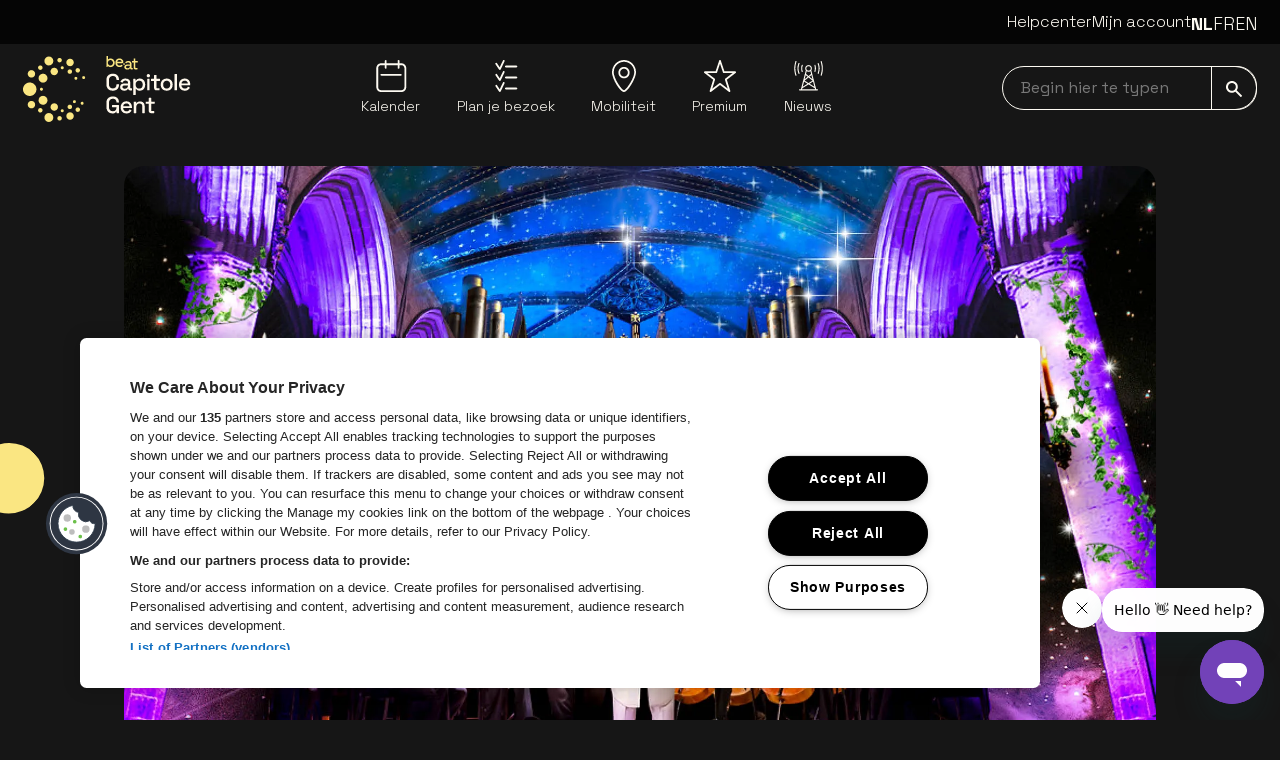

--- FILE ---
content_type: text/html; charset=utf-8
request_url: https://www.capitole-gent.be/evenement/a-tribute-to-hans-zimmer-film-illuminated-a6152234
body_size: 21000
content:
<!DOCTYPE html><html lang="nl"><head><meta charSet="utf-8" data-next-head=""/><meta name="viewport" content="width=device-width" data-next-head=""/><meta content="" property="og:url" data-next-head=""/><meta content="summary_large_image" property="twitter:card" data-next-head=""/><title data-next-head="">A Tribute to Hans Zimmer &amp; Film Favourites Illuminated | Tickets | Capitole Gent</title><meta content="Geniet van een meeslepende hommage aan Hans Zimmer met live kamerorkest en lichtshow. Het Illuminated Orchestra brengt iconische filmmuziek tot leven in een adembenemende setting." name="description" data-next-head=""/><meta content="tickets, Hans, Hans Zimmer, Zimmer, hommage, tribute, live, kamerorkest, filmmuziek, Capitole , Capitole Gent, Gent, london film music orchestra" name="keywords" data-next-head=""/><meta content="A Tribute to Hans Zimmer &amp; Film Favourites Illuminated" property="og:title" data-next-head=""/><meta content="A Tribute to Hans Zimmer &amp; Film Favourites Illuminated" property="twitter:title" data-next-head=""/><meta content="Geniet van een meeslepende hommage aan Hans Zimmer met live kamerorkest en lichtshow. Het Illuminated Orchestra brengt iconische filmmuziek tot leven in een adembenemende setting." property="og:description" data-next-head=""/><meta content="Geniet van een meeslepende hommage aan Hans Zimmer met live kamerorkest en lichtshow. Het Illuminated Orchestra brengt iconische filmmuziek tot leven in een adembenemende setting." property="twitter:description" data-next-head=""/><meta content="nl" property="og:locale" data-next-head=""/><meta content="" property="og:url" data-next-head=""/><meta content="https://dam.beatvenues.be/a0WP5000002lVVSMA2_original.jpg" property="og:image" data-next-head=""/><meta content="https://dam.beatvenues.be/a0WP5000002lVVSMA2_original.jpg" property="twitter:image" data-next-head=""/><meta content="summary_large_image" property="twitter:card" data-next-head=""/><meta content="event:2024-09-08T18:00:00.000Z" property="og:type" data-next-head=""/><meta name="theme-color" content="#161616" data-next-head=""/><meta name="msapplication-navbutton-color" content="#161616" data-next-head=""/><meta name="apple-mobile-web-app-capable" content="yes" data-next-head=""/><meta name="apple-mobile-web-app-status-bar-style" content="black" data-next-head=""/><link href="https://www.capitole-gent.be/evenement/a-tribute-to-hans-zimmer-film-illuminated-a6152234" rel="canonical" data-next-head=""/><meta content="2026-01-23T18:02:34.943Z" data-revalidate="43200" name="date.modified" data-next-head=""/><link rel="preload" as="image" imageSrcSet="/_next/image?url=https%3A%2F%2Fdam.beatvenues.be%2Fa0WP5000002lVVSMA2_original.jpg&amp;w=640&amp;q=75 640w, /_next/image?url=https%3A%2F%2Fdam.beatvenues.be%2Fa0WP5000002lVVSMA2_original.jpg&amp;w=750&amp;q=75 750w, /_next/image?url=https%3A%2F%2Fdam.beatvenues.be%2Fa0WP5000002lVVSMA2_original.jpg&amp;w=828&amp;q=75 828w, /_next/image?url=https%3A%2F%2Fdam.beatvenues.be%2Fa0WP5000002lVVSMA2_original.jpg&amp;w=1080&amp;q=75 1080w, /_next/image?url=https%3A%2F%2Fdam.beatvenues.be%2Fa0WP5000002lVVSMA2_original.jpg&amp;w=1200&amp;q=75 1200w, /_next/image?url=https%3A%2F%2Fdam.beatvenues.be%2Fa0WP5000002lVVSMA2_original.jpg&amp;w=1920&amp;q=75 1920w, /_next/image?url=https%3A%2F%2Fdam.beatvenues.be%2Fa0WP5000002lVVSMA2_original.jpg&amp;w=2048&amp;q=75 2048w, /_next/image?url=https%3A%2F%2Fdam.beatvenues.be%2Fa0WP5000002lVVSMA2_original.jpg&amp;w=3840&amp;q=75 3840w" imageSizes="100vw" data-next-head=""/><link rel="icon" type="image/png" href="/assets/capitole-ghent/favicons/favicon-96x96.png" sizes="96x96"/><link rel="icon" type="image/svg+xml" href="/assets/capitole-ghent/favicons/favicon.svg"/><link rel="shortcut icon" href="/assets/capitole-ghent/favicons/favicon.ico"/><script async="" crossorigin="anonymous" src="https://securepubads.g.doubleclick.net/tag/js/gpt.js"></script><script>window.googletag = window.googletag || { cmd: [] };
      // Pushes a function to the GPT command queue to define and display the ad slot dynamically
      googletag.cmd.push(() => {
        googletag.pubads().enableSingleRequest();

      });</script><link href="https://fonts.googleapis.com/css2?family=Space+Grotesk:wght@300..700&amp;display=swap" rel="stylesheet"/><script id="google-analytics" data-nscript="beforeInteractive">
          (function(w,d,s,l,i){w[l]=w[l]||[];w[l].push({'gtm.start':
          new Date().getTime(),event:'gtm.js'});var f=d.getElementsByTagName(s)[0],
          j=d.createElement(s),dl=l!='dataLayer'?'&l='+l:'';j.async=true;j.src=
          'https://www.googletagmanager.com/gtm.js?id='+i+dl;f.parentNode.insertBefore(j,f);
          })(window,document,'script','dataLayer','GTM-P6V7SBC');
        </script><link rel="preload" href="/_next/static/css/5306827bc66f5132.css" as="style"/><link rel="stylesheet" href="/_next/static/css/5306827bc66f5132.css" data-n-g=""/><noscript data-n-css=""></noscript><script defer="" nomodule="" src="/_next/static/chunks/polyfills-42372ed130431b0a.js"></script><script src="/_next/static/chunks/webpack-33261d63f6b27352.js" defer=""></script><script src="/_next/static/chunks/framework-1e63544c5a471cf4.js" defer=""></script><script src="/_next/static/chunks/main-2650ef4711f36779.js" defer=""></script><script src="/_next/static/chunks/pages/_app-b28ab86a6b64167d.js" defer=""></script><script src="/_next/static/chunks/pages/event/%5B...slug%5D-15b2da5ecc676848.js" defer=""></script><script src="/_next/static/iY1nPGEbJJxdqd4fANcbH/_buildManifest.js" defer=""></script><script src="/_next/static/iY1nPGEbJJxdqd4fANcbH/_ssgManifest.js" defer=""></script></head><body><noscript><iframe src="https://www.googletagmanager.com/ns.html?id=GTM-P6V7SBC"
            height="0" width="0" style="display:none;visibility:hidden"></iframe></noscript><div id="__next"><div data-portal-root="modal"><div class="sticky z-40 flex w-full flex-col lg:mb-8"><div class="" data-testid="alert-message-group"></div><header class="z-40" data-testid="header" role="banner" data-portal-root="search"><div class="min-h-11 max-h-11 lg:bg-gray-900 py-2.5 hidden lg:block group-[.is-show-navbar]:py-0 overflow-hidden group-[.is-show-navbar]:min-h-0 group-[.is-show-navbar]:max-h-0 lg:z-50 lg:relative" data-testid="top-bar"><div class="max-w-container-xl mx-auto px-4 flex w-full justify-between" data-testid="container"><div class="flex w-full justify-end gap-10 pb-2"><a data-testid="text-link" class="focus hover:underline hover:underline-offset-2 items-center text-white text-base leading-6 font-light" href="https://helpcenter.beatvenues.be/hc/nl" target="_blank">Helpcenter</a><a data-testid="text-link" class="focus hover:underline hover:underline-offset-2 items-center text-white text-base leading-6 font-light" href="/mijn-account">Mijn account</a><div class="relative z-10 after:fixed after:left-0 after:top-0 after:h-screen after:w-screen after:pointer-events-none"><div class="absolute -left-5 -top-2 z-20 flex h-8 flex-row-reverse overflow-hidden px-2 py-2 focus-within:h-auto lg:static lg:h-auto lg:overflow-visible lg:p-0"><button aria-expanded="false" aria-label="Toggle language switcher" class="focus relative flex h-8 items-center self-start lg:hidden" tabindex="0" type="button"><span class="text-2xl lg:text-lg gap-3 bg-black lg:bg-transparent px-3 lg:px-0 uppercase lg:hidden lg:font-bold"><span class="sr-only">Nederlands</span><span aria-hidden="true">nl</span></span><svg class="inline-block fill-current w-4 h-4" data-testid="icon" viewBox="0 0 24 24"><svg class="inline-block fill-current w-4 h-4" data-testid="icon" viewBox="0 0 24 24" aria-hidden="true"><path d="M-8.88837e-07 6.26575C-8.7468e-07 5.94188 0.123982 5.61801 0.369416 5.37005C0.865343 4.87665 1.6649 4.87665 2.16083 5.37005L12.0009 15.2127L21.8411 5.37005C22.3345 4.87665 23.1366 4.87665 23.63 5.37005C24.1233 5.86598 24.1233 6.66553 23.63 7.16146L12.8941 17.8973C12.6563 18.1326 12.3349 18.2667 12.0009 18.2667C11.6644 18.2667 11.3431 18.1326 11.1052 17.8973L0.369415 7.16146C0.123982 6.9135 -9.02993e-07 6.58962 -8.88837e-07 6.26575Z"></path></svg></svg></button><ul class="text-2xl lg:text-lg gap-3 bg-black lg:bg-transparent px-3 lg:px-0 hidden lg:flex"><li class="
      lg:font-bold
    "><a class="focus uppercase" tabindex="0" href="/evenement/a-tribute-to-hans-zimmer-film-favourites-illuminated-a6152234"><span class="sr-only">Nederlands</span><span aria-hidden="true">nl</span></a></li><li class="
      font-light
    "><a class="focus uppercase" tabindex="0" href="/fr/evenement/a-tribute-to-hans-zimmer-film-favourites-illuminated-a6152234"><span class="sr-only">Français</span><span aria-hidden="true">fr</span></a></li><li class="
      font-light
    "><a class="focus uppercase" tabindex="0" href="/en/event/a-tribute-to-hans-zimmer-film-favourites-illuminated-a6152234"><span class="sr-only">English</span><span aria-hidden="true">en</span></a></li></ul></div></div></div></div></div><nav aria-label="Main" class="py-3 z-0 w-full lg:pt-3 bg-black lg:bg-gray-700 group-[.is-show-navbar]:animate-headerDown" data-testid="nav-bar" role="navigation"><div class="max-w-container-xl mx-auto flex justify-between px-6 lg:px-4" data-testid="container"><a data-testid="logo" class="focus z-10 inline-block" href="/nl"><img alt="Capitole Gent" class="focus w-auto relative h-[60px] lg:h-[66px]" src="/assets/capitole-ghent/logo/logo.svg"/><span class="sr-only">Ga naar de homepage</span></a><ul class="hidden lg:flex lg:max-w-[44%] lg:grow lg:justify-evenly pt-1" data-testid="navigation-list"><li class="relative list-none group/submenu" data-testid="navigation-item"><a data-testid="button-or-link" class="focus inline-block" href="/kalender"><div class="inline-flex flex-col items-center"><span class="mb-1"><svg class="inline-block fill-current w-8 h-8" data-testid="icon" viewBox="0 0 24 24" aria-hidden="true"><path d="M4.77589 10.4191L19.2953 10.4344C19.6735 10.4344 19.9795 10.7415 19.9795 11.1196C19.9795 11.4973 19.6725 11.8038 19.2948 11.8038H19.2943L4.77484 11.7885C4.39667 11.7885 4.09066 11.4815 4.09066 11.1033C4.09066 10.7257 4.39772 10.4191 4.77536 10.4191H4.77589ZM23.402 6.04753V20.4285C23.402 22.3978 21.7998 24 19.8305 24H4.57153C2.60221 24 1 22.3978 1 20.4285V6.04753C1 4.07821 2.60221 2.476 4.57153 2.476H7.32984V0.684706C7.32984 0.306538 7.63638 0 8.01455 0C8.39272 0 8.69926 0.306538 8.69926 0.684706V2.476H16.9884V0.684706C16.9884 0.306538 17.2949 0 17.6731 0C18.0513 0 18.3578 0.306538 18.3578 0.684706V2.476H19.8299C21.7993 2.476 23.4015 4.07821 23.4015 6.04753H23.402ZM22.0326 6.04753C22.0326 4.83297 21.0445 3.84541 19.8305 3.84541H18.3584V5.8653C18.3584 6.24346 18.0518 6.55 17.6736 6.55C17.2955 6.55 16.9889 6.24346 16.9889 5.8653V3.84541H8.69978V5.8653C8.69978 6.24346 8.39324 6.55 8.01508 6.55C7.63691 6.55 7.33037 6.24346 7.33037 5.8653V3.84541H4.57206C3.3575 3.84541 2.36994 4.8335 2.36994 6.04753V20.4285C2.36994 21.643 3.35802 22.6306 4.57206 22.6306H19.8305C21.045 22.6306 22.0326 21.6425 22.0326 20.4285V6.04753Z"></path></svg></span><span class="font-light text-sm leading-5 text-center" data-testid="text">Kalender</span></div></a></li><li class="relative list-none group/submenu" data-testid="navigation-item"><a data-testid="button-or-link" class="focus inline-block" href="/plan-je-bezoek"><div class="inline-flex flex-col items-center"><span class="mb-1"><svg class="inline-block fill-current w-8 h-8" data-testid="icon" viewBox="0 0 24 24" aria-hidden="true"><path d="M7.38583 7.49624C7.16132 7.49624 6.95036 7.38476 6.82378 7.19672L4.11508 3.16545C3.90672 2.85499 3.98902 2.4341 4.29948 2.22574C4.60994 2.01738 5.03083 2.09968 5.23919 2.41014L7.28582 5.45586L9.70385 0.385905C9.86481 0.0483598 10.269 -0.0948887 10.6066 0.0660705C10.9441 0.22703 11.0874 0.631251 10.9264 0.968796L7.99738 7.11025C7.89267 7.32955 7.67806 7.47644 7.43584 7.49415C7.41917 7.4952 7.40198 7.49624 7.38583 7.49624Z"></path><path d="M19.8266 5.54335H11.9036C11.5296 5.54335 11.2265 5.24018 11.2265 4.86617C11.2265 4.49217 11.5296 4.189 11.9036 4.189H19.8266C20.2006 4.189 20.5037 4.49217 20.5037 4.86617C20.5037 5.24018 20.2006 5.54335 19.8266 5.54335Z"></path><path d="M7.38583 15.7479C7.16132 15.7479 6.95036 15.6364 6.82378 15.4483L4.11508 11.4171C3.90672 11.1066 3.98902 10.6857 4.29948 10.4774C4.60994 10.269 5.03083 10.3513 5.23919 10.6618L7.28582 13.7075L9.70385 8.63752C9.86481 8.29998 10.269 8.15673 10.6066 8.31769C10.9441 8.47864 11.0874 8.88287 10.9264 9.22041L7.99738 15.3619C7.89267 15.5812 7.67806 15.7281 7.43584 15.7458C7.41917 15.7468 7.40198 15.7479 7.38583 15.7479Z"></path><path d="M19.8266 13.7955H11.9036C11.5296 13.7955 11.2265 13.4924 11.2265 13.1183C11.2265 12.7443 11.5296 12.4412 11.9036 12.4412H19.8266C20.2006 12.4412 20.5037 12.7443 20.5037 13.1183C20.5037 13.4924 20.2006 13.7955 19.8266 13.7955Z"></path><path d="M7.38583 24C7.16132 24 6.95036 23.8885 6.82378 23.7005L4.11508 19.6692C3.90672 19.3588 3.98902 18.9379 4.29948 18.7295C4.60994 18.5211 5.03083 18.6034 5.23919 18.9139L7.28582 21.9596L9.70385 16.8897C9.86481 16.5521 10.269 16.4089 10.6066 16.5698C10.9441 16.7308 11.0874 17.135 10.9264 17.4726L7.99738 23.614C7.89267 23.8333 7.67806 23.9802 7.43584 23.9979C7.41917 23.999 7.40198 24 7.38583 24Z"></path><path d="M19.8266 22.0471H11.9036C11.5296 22.0471 11.2265 21.744 11.2265 21.37C11.2265 20.996 11.5296 20.6928 11.9036 20.6928H19.8266C20.2006 20.6928 20.5037 20.996 20.5037 21.37C20.5037 21.744 20.2006 22.0471 19.8266 22.0471Z"></path></svg></span><span class="font-light text-sm leading-5 text-center" data-testid="text">Plan je bezoek</span></div></a></li><li class="relative list-none group/submenu" data-testid="navigation-item"><a data-testid="button-or-link" class="focus inline-block" href="/mobiliteit"><div class="inline-flex flex-col items-center"><span class="mb-1"><svg class="inline-block fill-current w-8 h-8" data-testid="icon" viewBox="0 0 18 24" aria-hidden="true"><path d="M9 0C4.04326 0 0 4.11058 0 9.16683C0 14.2231 6.0574 24 9 24C11.7779 24 18 13.7426 18 9.16683C18 4.11058 13.9642 0 9 0ZM9 22.6578C7.40516 22.6578 1.31032 14.04 1.31032 9.1592C1.31032 4.84271 4.76206 1.32698 9 1.32698C13.2379 1.32698 16.6897 4.84271 16.6897 9.1592C16.6897 13.796 10.4376 22.6578 9 22.6578Z"></path><path d="M9 5.17064C6.66389 5.17064 4.76955 7.10772 4.76955 9.4795C4.76955 11.8513 6.67138 13.7884 9 13.7884C11.3286 13.7884 13.2304 11.8513 13.2304 9.4795C13.2304 7.10772 11.3286 5.17064 9 5.17064ZM9 12.4538C7.39018 12.4538 6.07987 11.1192 6.07987 9.4795C6.07987 7.83985 7.39018 6.50524 9 6.50524C10.6098 6.50524 11.9201 7.83985 11.9201 9.4795C11.9201 11.1192 10.6098 12.4538 9 12.4538Z"></path></svg></span><span class="font-light text-sm leading-5 text-center" data-testid="text">Mobiliteit</span></div></a></li><li class="relative list-none group/submenu" data-testid="navigation-item"><a data-testid="button-or-link" class="focus inline-block" href="/premium"><div class="inline-flex flex-col items-center"><span class="mb-1"><svg class="inline-block fill-current w-8 h-8" data-testid="icon" viewBox="0 0 24 24" aria-hidden="true"><path d="M4.91937 23.9997C4.78519 23.9997 4.65102 23.9594 4.53542 23.8789C4.29546 23.7117 4.19225 23.4083 4.27946 23.1291L6.88348 14.7912L0.261968 9.69926C0.0343874 9.52432 -0.0569539 9.22346 0.0359361 8.9515C0.12831 8.67954 0.383757 8.49685 0.6712 8.49685H8.68451L11.3639 0.458773C11.4552 0.184748 11.7117 0 12.0002 0C12.2892 0 12.5451 0.184748 12.6365 0.458773L15.3158 8.49685H23.3291C23.6161 8.49685 23.8715 8.67954 23.9639 8.95098C24.0568 9.22243 23.9665 9.52277 23.7394 9.69875L17.1251 14.8123L19.7265 23.1291C19.8138 23.4083 19.71 23.7122 19.4701 23.8794C19.2301 24.0472 18.9091 24.0394 18.6774 23.8614L12.0105 18.7375L5.32757 23.8619C5.20733 23.9543 5.06335 24.0002 4.91937 24.0002V23.9997ZM2.64356 9.83808L8.07195 14.0125C8.29489 14.1838 8.38726 14.4759 8.30314 14.7442L6.19041 21.5087L11.6028 17.3586C11.8438 17.1738 12.1792 17.1738 12.4197 17.3586L17.8125 21.503L15.7054 14.7659C15.6218 14.4981 15.7132 14.2065 15.9356 14.0346L21.365 9.83705H14.8328C14.5438 9.83705 14.2878 9.6523 14.1965 9.37828L12.0007 2.79083L9.80487 9.37828C9.71352 9.6523 9.45705 9.83705 9.16857 9.83705H2.6446L2.64356 9.83808Z"></path></svg></span><span class="font-light text-sm leading-5 text-center" data-testid="text">Premium</span></div></a></li><li class="relative list-none group/submenu" data-testid="navigation-item"><a data-testid="button-or-link" class="focus inline-block" href="/nieuws"><div class="inline-flex flex-col items-center"><span class="mb-1"><svg class="inline-block fill-current w-8 h-8" data-testid="icon" viewBox="0 0 24 24" aria-hidden="true"><path d="M7.65351 9.03272C7.69906 9.03272 7.74462 9.02444 7.78604 9.01202C8.00139 8.93747 8.11736 8.7014 8.04281 8.48604C7.56654 7.08622 7.56654 5.54558 8.04281 4.14575C8.11736 3.93039 8.00139 3.69433 7.78604 3.61978C7.57068 3.54523 7.33461 3.6612 7.26007 3.87655C6.72581 5.45032 6.72581 7.18147 7.26007 8.75524C7.32219 8.9209 7.48371 9.03272 7.65351 9.03272Z"></path><path d="M5.61993 9.93573L5.2679 8.75955C4.78749 7.15679 4.78749 5.46706 5.2679 3.86429L5.61993 2.68811C5.68619 2.46861 5.56195 2.23668 5.34245 2.17456C5.12295 2.1083 4.89103 2.23254 4.8289 2.45204L4.47688 3.62823C3.9509 5.38422 3.9509 7.23962 4.47688 8.99561L4.8289 10.1718C4.88274 10.3499 5.0484 10.4658 5.22649 10.4658C5.26376 10.4658 5.30518 10.4617 5.34659 10.4493C5.56195 10.383 5.68619 10.1552 5.61993 9.93573Z"></path><path d="M3.35457 1.26302C3.41669 1.04353 3.28417 0.815743 3.06467 0.75362C2.84517 0.691498 2.61738 0.824026 2.55526 1.04353L2.2198 2.27355C1.50746 4.91583 1.50746 7.71134 2.2198 10.3536L2.55526 11.5836C2.60496 11.7659 2.77062 11.8901 2.95285 11.8901C2.99012 11.8901 3.02739 11.886 3.06053 11.8736C3.28003 11.8114 3.41255 11.5836 3.35043 11.3641L3.01497 10.1341C2.3399 7.63265 2.3399 4.98623 3.01497 2.48477L3.35457 1.26302Z"></path><path d="M19.1834 21.954H18.1439L14.4745 7.74032C14.7562 7.33446 14.9218 6.84162 14.9218 6.31151C14.9218 4.92825 13.7953 3.80176 12.4121 3.80176C11.0288 3.80176 9.90232 4.92825 9.90232 6.31151C9.90232 6.84162 10.068 7.33446 10.3496 7.74032L8.38239 15.3565C8.37824 15.3731 8.36996 15.3938 8.36996 15.4104L6.68023 21.954H5.64071C5.41293 21.954 5.22656 22.1403 5.22656 22.3681C5.22656 22.5959 5.41293 22.7823 5.64071 22.7823H6.99913H17.8167H19.1751C19.4029 22.7823 19.5893 22.5959 19.5893 22.3681C19.5893 22.1403 19.4153 21.954 19.1834 21.954ZM12.4162 17.3362L9.48817 15.4518L12.4162 13.1036L15.3401 15.4518L12.4162 17.3362ZM10.2875 11.3144L11.766 12.561L9.49645 14.3833L10.2875 11.3144ZM12.4162 8.82126C12.9256 8.82126 13.3977 8.66802 13.7953 8.40711L14.3172 10.424L12.4162 12.0268L10.5194 10.424L11.0412 8.40711C11.4347 8.67216 11.9109 8.82126 12.4162 8.82126ZM15.3401 14.3833L13.0706 12.561L14.5491 11.3144L15.3401 14.3833ZM9.04089 16.1476L11.6417 17.8207L8.0345 20.0364L9.04089 16.1476ZM15.7915 16.1434L16.7979 20.0364L13.1948 17.8166L15.7915 16.1434ZM12.4162 4.63006C13.3439 4.63006 14.0977 5.38381 14.0977 6.31151C14.0977 6.71323 13.9568 7.08183 13.7208 7.37173C13.7166 7.38001 13.7084 7.38416 13.7042 7.39244C13.3936 7.76103 12.9339 7.99296 12.4162 7.99296C11.8985 7.99296 11.4388 7.75689 11.1282 7.39244C11.1241 7.38416 11.1158 7.38001 11.1116 7.37173C10.8756 7.08183 10.7348 6.71323 10.7348 6.31151C10.7348 5.38795 11.4927 4.63006 12.4162 4.63006ZM7.73631 21.1961L12.4162 18.3136L17.0961 21.1961L17.2908 21.9581H7.54166L7.73631 21.1961Z"></path><path d="M17.0422 9.00786C17.0878 9.02442 17.1333 9.02856 17.1747 9.02856C17.3487 9.02856 17.5061 8.92089 17.5682 8.74694C18.1024 7.17317 18.1024 5.44202 17.5682 3.86825C17.4936 3.6529 17.2576 3.53693 17.0422 3.61148C16.8268 3.68603 16.7109 3.92209 16.7854 4.13745C17.2617 5.53728 17.2617 7.07792 16.7854 8.47774C16.7109 8.70139 16.8268 8.93331 17.0422 9.00786Z"></path><path d="M20.0076 2.45204C19.9413 2.23254 19.7094 2.1083 19.494 2.17456C19.2745 2.24083 19.1503 2.47275 19.2166 2.68811L19.5686 3.86429C20.049 5.46706 20.049 7.15679 19.5686 8.75955L19.2166 9.93573C19.1503 10.1552 19.2745 10.3872 19.494 10.4493C19.5354 10.4617 19.5727 10.4658 19.6141 10.4658C19.7922 10.4658 19.9579 10.3499 20.0117 10.1718L20.3637 8.99561C20.8897 7.23962 20.8897 5.38422 20.3637 3.62823L20.0076 2.45204Z"></path><path d="M22.6167 2.27379L22.2812 1.03962C22.2232 0.82012 21.9954 0.687592 21.7718 0.749714C21.5523 0.807695 21.4198 1.03548 21.4819 1.25912L21.8174 2.49329C22.4924 4.99475 22.4924 7.64117 21.8174 10.1426L21.4819 11.3727C21.4198 11.5922 21.5523 11.8199 21.7718 11.8821C21.8091 11.8904 21.8463 11.8986 21.8795 11.8986C22.0617 11.8986 22.2274 11.7785 22.2771 11.5922L22.6125 10.3621C23.329 7.71158 23.329 4.92021 22.6167 2.27379Z"></path></svg></span><span class="font-light text-sm leading-5 text-center" data-testid="text">Nieuws</span></div></a></li></ul><div class="relative flex max-h-16 flex-row place-items-center gap-5 lg:gap-0"><div class="relative w-full invisible lg:visible" data-testid="input-field"><label class="sr-only" for="searchNavbar">Begin hier te typen navbar</label><input aria-label="searchNavbar" autoComplete="on" class="focus w-full rounded-full border border-white bg-transparent py-[9px] pl-1.5 pr-14 indent-3 text-white placeholder-gray-100 focus-visible:rounded-full" id="searchNavbar" name="searchNavbar" placeholder="Begin hier te typen" type="search" value=""/><button data-testid="button-or-link" aria-label="submit" class="focus absolute bottom-0 right-0 rounded-r-xl border border-white bg-transparent px-3.5 py-[9px] transition-colors focus-visible:rounded-r-xl lg:hover:bg-white lg:hover:text-black"><svg class="inline-block fill-current w-4 h-4" data-testid="icon" viewBox="0 0 24 24" aria-hidden="true"><path d="M2.96145 8.88436C2.96145 5.61788 5.61788 2.96145 8.88436 2.96145C12.1508 2.96145 14.8073 5.61788 14.8073 8.88436C14.8073 12.1508 12.1508 14.8073 8.88436 14.8073C5.61788 14.8073 2.96145 12.1508 2.96145 8.88436ZM23.7834 21.6867L16.1192 14.024C17.1527 12.5714 17.7687 10.7989 17.7687 8.88436C17.7687 3.98464 13.7841 0 8.88436 0C3.98464 0 0 3.98464 0 8.88436C0 13.7841 3.98464 17.7687 8.88436 17.7687C10.8004 17.7687 12.5714 17.1527 14.0255 16.1177L21.6882 23.782C21.9784 24.0707 22.4463 24.0707 22.7351 23.782L23.7834 22.7351C24.0722 22.4449 24.0722 21.977 23.7834 21.6867Z"></path></svg></button></div></div></div></nav></header></div><main role="main"><div class="overflow-hidden" data-testid="flock-composition"><div class="max-w-container-xl mx-auto px-4 relative hidden xl:block -z-10" data-testid="container"><img alt="" class="-z-1 absolute translate-x-[-100%] top-[82px] left-[-62px] w-[139px] -rotate-45" data-testid="flock" src="/assets/capitole-ghent/flock/flock.svg"/><img alt="" class="-z-1 absolute translate-x-[-100%] top-[278px] left-[38px] w-[77px] -rotate-45" data-testid="flock" src="/assets/capitole-ghent/flock/flock.svg"/><img alt="" class="-z-1 absolute translate-x-[-100%] top-[168px] left-[-185px] w-[508px] -rotate-45" data-testid="flock" src="/assets/capitole-ghent/flock/flock.svg"/><img alt="" class="-z-1 absolute top-[343px] right-[-113px] w-[325px] translate-x-[100%] -rotate-45" data-testid="flock" src="/assets/capitole-ghent/flock/flock.svg"/></div><div class="max-w-container-lg mx-auto px-4" data-testid="event-detail-header"><div class="relative mb-6 overflow-hidden rounded-xl lg:grid lg:grid-cols-12 lg:gap-4 lg:overflow-visible lg:rounded-none" data-testid="event-detail-banner"><div class="before:absolute before:top-0 before:h-full before:w-full before:bg-gradient-to-t before:from-gray-900/90 before:via-gray-900/20 before:to-transparent before:mix-blend-darken lg:col-span-12 lg:before:bg-none"><img data-testid="image" alt="" width="1032" height="580" decoding="async" data-nimg="1" class="rounded-xl aspect-banner object-cover w-full" style="color:transparent" sizes="100vw" srcSet="/_next/image?url=https%3A%2F%2Fdam.beatvenues.be%2Fa0WP5000002lVVSMA2_original.jpg&amp;w=640&amp;q=75 640w, /_next/image?url=https%3A%2F%2Fdam.beatvenues.be%2Fa0WP5000002lVVSMA2_original.jpg&amp;w=750&amp;q=75 750w, /_next/image?url=https%3A%2F%2Fdam.beatvenues.be%2Fa0WP5000002lVVSMA2_original.jpg&amp;w=828&amp;q=75 828w, /_next/image?url=https%3A%2F%2Fdam.beatvenues.be%2Fa0WP5000002lVVSMA2_original.jpg&amp;w=1080&amp;q=75 1080w, /_next/image?url=https%3A%2F%2Fdam.beatvenues.be%2Fa0WP5000002lVVSMA2_original.jpg&amp;w=1200&amp;q=75 1200w, /_next/image?url=https%3A%2F%2Fdam.beatvenues.be%2Fa0WP5000002lVVSMA2_original.jpg&amp;w=1920&amp;q=75 1920w, /_next/image?url=https%3A%2F%2Fdam.beatvenues.be%2Fa0WP5000002lVVSMA2_original.jpg&amp;w=2048&amp;q=75 2048w, /_next/image?url=https%3A%2F%2Fdam.beatvenues.be%2Fa0WP5000002lVVSMA2_original.jpg&amp;w=3840&amp;q=75 3840w" src="/_next/image?url=https%3A%2F%2Fdam.beatvenues.be%2Fa0WP5000002lVVSMA2_original.jpg&amp;w=3840&amp;q=75"/></div><div class="absolute bottom-0 w-full px-4 py-7 lg:static lg:col-span-7 lg:col-start-2 lg:p-0 lg:mb-8 lg:hidden" data-testid="event-detail-titles"><h1 class="font-bold text-3xl leading-10 xs:text-5xl xs:leading-[3.5rem] md:text-6xl md:leading-[4.5rem] mb-0 drop-shadow lg:mb-1.5" data-testid="heading">A Tribute to Hans Zimmer &amp; Film Favourites Illuminated</h1></div></div><div class="relative mb-16 grid grid-cols-12 gap-4 lg:mb-24"><div class="order-1 col-span-12 lg:order-none lg:col-span-12 lg:pl-5" id="eventDescription"><div class="absolute bottom-0 w-full px-4 py-7 lg:static lg:col-span-7 lg:col-start-2 lg:p-0 lg:mb-8 hidden lg:block" data-testid="event-detail-titles"><h1 class="font-bold text-3xl leading-10 xs:text-5xl xs:leading-[3.5rem] md:text-6xl md:leading-[4.5rem] mb-0 drop-shadow lg:mb-1.5" data-testid="heading">A Tribute to Hans Zimmer &amp; Film Favourites Illuminated</h1></div><p class="text-lg leading-6 mb-6 font-bold" data-testid="paragraph">Geniet van een meeslepende hommage aan Hans Zimmer met live kamerorkest en lichtshow. Het Illuminated Orchestra brengt iconische filmmuziek tot leven in een adembenemende setting.</p><div class=""><div class="flex flex-col gap-4" data-testid="rich-text"><p class="font-light text-lg leading-6 mb-0" data-testid="paragraph"><b class="font-bold">De ticketverkoop start vrijdag 5 april om 10 uur.</b></p><p class="font-light text-lg leading-6 mb-0" data-testid="paragraph">Laat je meevoeren door de kracht van filmmuziek tijdens deze speciale tribute aan Hans Zimmer. Ervaar iconische soundtracks in een nieuwe dimensie met live orkest en verbluffende lichteffecten.</p></div></div></div></div></div><div class="max-w-container-lg mx-auto px-4" data-testid="container"></div></div></main><div class="mx-auto py-10 lg:py-12 border-t-brand-500 border-t-2 bg-center bg-[url(/assets/capitole-ghent/newsletter/background.jpg)] max-lg:bg-none max-lg:bg-gray-900 max-lg:border-0" data-testid="newsletter-banner"><div class="max-w-container-xl mx-auto px-4 flex flex-col gap-9" data-testid="container"><img alt="" class="focus w-auto mx-auto hidden lg:block" data-testid="logo" src="/assets/capitole-ghent/logo/logo.svg"/><div><h3 class="font-bold text-xl leading-6 xs:text-2xl md:text-3xl md:leading-10 mb-6 text-center" data-testid="heading">Schrijf je in en ontvang onze nieuwsbrief</h3><div class="relative w-full mx-auto max-w-[22.75rem]" data-testid="input-field"><label class="sr-only" for="newsletterEmail">Nieuwsbrief aanmelding</label><input aria-label="newsletterEmail" autoComplete="on" class="focus w-full rounded-full border border-white bg-transparent py-[9px] pl-1.5 pr-14 indent-3 text-white placeholder-gray-100 focus-visible:rounded-full" id="newsletterEmail" name="newsletterEmail" placeholder="Typ hier je e-mailadres" type="email" value=""/><button data-testid="button-or-link" aria-label="submit" class="focus absolute bottom-0 right-0 rounded-r-xl border border-white bg-transparent px-3.5 py-[9px] transition-colors focus-visible:rounded-r-xl lg:hover:bg-white lg:hover:text-black"><svg class="inline-block fill-current w-4 h-4" data-testid="icon" viewBox="0 0 24 24" aria-hidden="true"><path d="M6.87877 23.678L5.32203 22.1212C4.89266 21.6918 4.89266 20.9937 5.32203 20.5643L13.8874 12.0008L5.32203 3.4373C4.89266 3.00571 4.89266 2.30988 5.32203 1.8805L6.87877 0.323692C7.30814 -0.107897 8.00615 -0.107897 8.43552 0.323692L18.5577 10.444C18.9694 10.8558 19.2028 11.4173 19.2028 12.0008C19.2028 12.5844 18.9694 13.1437 18.5577 13.5576L8.43552 23.678C8.00615 24.1073 7.30814 24.1073 6.87877 23.678Z"></path></svg></button></div></div></div></div><div class="flex flex-col items-center bg-gray-500 py-10 text-center" data-testid="beat-app-banner"><h3 class="font-bold text-xl leading-6 xs:text-2xl md:text-3xl md:leading-10 mb-6" data-testid="heading">Download de be•at App en vergemakkelijk je bezoek</h3><div class="flex gap-4"><a data-testid="button-or-link" href="https://apps.apple.com/us/app/be-at-venues/id6502352647" target="_blank"><img alt="be•at app App Store download" src="/assets/beat/app/apple/App_Store_NL.svg"/></a><a data-testid="button-or-link" href="https://play.google.com/store/apps/dev?id=8627460697172570338&amp;pli=1" target="_blank"><img alt="be•at app Google Play download" class="h-10" src="/assets/beat/app/android/Google_Play_NL.png"/></a></div></div><div class="my-5"><div class="flex justify-center overflow-hidden" id="capitole-footer-nl"></div></div><footer class="" role="contentinfo" data-testid="footer"><div class="overflow-hidden" data-testid="flock-composition"><div class="max-w-container-xl mx-auto px-4 relative hidden xl:block -z-10" data-testid="container"><img alt="" class="-z-1 absolute translate-x-[-100%] top-[80px] left-[-78px] w-[120px] rotate-45" data-testid="flock" src="/assets/capitole-ghent/flock/flock.svg"/><img alt="" class="-z-1 absolute translate-x-[-100%] top-[237px] left-[0px] w-[57px] rotate-[-75deg]" data-testid="flock" src="/assets/capitole-ghent/flock/flock.svg"/><img alt="" class="-z-1 absolute translate-x-[-100%] top-[262px] left-[-29px] w-[542px] -rotate-45" data-testid="flock" src="/assets/capitole-ghent/flock/flock.svg"/><img alt="" class="-z-1 absolute top-[222px] right-[-80px] w-[152px] translate-x-[100%] rotate-[60deg]" data-testid="flock" src="/assets/capitole-ghent/flock/flock.svg"/><img alt="" class="-z-1 absolute top-[401px] right-[-227px] w-[57px] translate-x-[100%]" data-testid="flock" src="/assets/capitole-ghent/flock/flock.svg"/></div><div class="max-w-container-lg mx-auto px-4 py-16" data-testid="container"><div class="xs:mb-16 xs:flex-row flex flex-col justify-between gap-14 md:mb-24"><nav aria-label="Footer" role="navigation"><ul class="xs:items-start flex flex-col items-center gap-5"><li><a data-testid="text-link" class="focus hover:underline hover:underline-offset-2 items-center text-white font-light text-2xl" href="/over-ons/over-capitole-gent">Over Capitole Gent</a></li><li><a data-testid="text-link" class="focus hover:underline hover:underline-offset-2 items-center text-white font-light text-2xl" href="/download-de-be-at-app">be•at app</a></li><li><a data-testid="text-link" class="focus hover:underline hover:underline-offset-2 items-center text-white font-light text-2xl" href="https://www.beat-tickets.be/" target="_blank">be•at Tickets</a></li><li><a data-testid="text-link" class="focus hover:underline hover:underline-offset-2 items-center text-white font-light text-2xl" href="https://beatvenues.be/" target="_blank">be•at Corporate</a></li><li><a data-testid="text-link" class="focus hover:underline hover:underline-offset-2 items-center text-white font-light text-2xl" href="https://www.business.beatvenues.be/" target="_blank">be•at Business</a></li><li><a data-testid="text-link" class="focus hover:underline hover:underline-offset-2 items-center text-white font-light text-2xl" href="/over-ons/groepen">Groepen</a></li><li><a data-testid="text-link" class="focus hover:underline hover:underline-offset-2 items-center text-white font-light text-2xl" href="https://helpcenter.beatvenues.be/hc/nl" target="_blank">Helpcenter</a></li><li><a data-testid="text-link" class="focus hover:underline hover:underline-offset-2 items-center text-white font-light text-2xl" href="https://helpcenter.beatvenues.be/hc/nl/articles/12399123532177-Contact" target="_blank">Contact</a></li></ul></nav><div class="xs:text-right flex flex-col justify-start gap-10 text-center"><ul class="flex justify-center xs:justify-end gap-4" data-testid="social-list"><li><a data-testid="social-list-link" class="hover:text-brand-500" href="https://www.instagram.com/capitolegent" target="_blank"><span class="font-light text-base leading-6 sr-only" data-testid="text">Instagram</span><svg class="inline-block fill-current w-6 h-6" data-testid="icon" viewBox="0 0 24 24" aria-hidden="true"><path d="M12.0027 5.8454C8.59744 5.8454 5.85075 8.59208 5.85075 11.9973C5.85075 15.4026 8.59744 18.1492 12.0027 18.1492C15.4079 18.1492 18.1546 15.4026 18.1546 11.9973C18.1546 8.59208 15.4079 5.8454 12.0027 5.8454ZM12.0027 15.9969C9.80212 15.9969 8.00312 14.2032 8.00312 11.9973C8.00312 9.79141 9.79677 7.99777 12.0027 7.99777C14.2086 7.99777 16.0022 9.79141 16.0022 11.9973C16.0022 14.2032 14.2032 15.9969 12.0027 15.9969V15.9969ZM19.8412 5.59375C19.8412 6.39152 19.1987 7.02867 18.4062 7.02867C17.6085 7.02867 16.9713 6.38617 16.9713 5.59375C16.9713 4.80134 17.6138 4.15884 18.4062 4.15884C19.1987 4.15884 19.8412 4.80134 19.8412 5.59375ZM23.9157 7.05008C23.8247 5.12794 23.3856 3.42532 21.9775 2.02253C20.5747 0.619743 18.8721 0.180703 16.9499 0.0843279C14.9689 -0.0281093 9.03112 -0.0281093 7.05008 0.0843279C5.1333 0.175349 3.43068 0.614389 2.02253 2.01718C0.614389 3.41997 0.180703 5.12259 0.0843279 7.04473C-0.0281093 9.02577 -0.0281093 14.9635 0.0843279 16.9446C0.175349 18.8667 0.614389 20.5693 2.02253 21.9721C3.43068 23.3749 5.12794 23.8139 7.05008 23.9103C9.03112 24.0228 14.9689 24.0228 16.9499 23.9103C18.8721 23.8193 20.5747 23.3803 21.9775 21.9721C23.3803 20.5693 23.8193 18.8667 23.9157 16.9446C24.0281 14.9635 24.0281 9.03112 23.9157 7.05008V7.05008ZM21.3564 19.0702C20.9388 20.1196 20.1303 20.9281 19.0755 21.351C17.496 21.9775 13.7481 21.8329 12.0027 21.8329C10.2572 21.8329 6.50396 21.9721 4.92984 21.351C3.88042 20.9334 3.07195 20.1249 2.64897 19.0702C2.02253 17.4907 2.16709 13.7428 2.16709 11.9973C2.16709 10.2519 2.02789 6.49861 2.64897 4.92448C3.06659 3.87507 3.87507 3.06659 4.92984 2.64361C6.50931 2.01718 10.2572 2.16174 12.0027 2.16174C13.7481 2.16174 17.5014 2.02253 19.0755 2.64361C20.1249 3.06124 20.9334 3.86972 21.3564 4.92448C21.9828 6.50396 21.8383 10.2519 21.8383 11.9973C21.8383 13.7428 21.9828 17.496 21.3564 19.0702Z"></path></svg></a></li><li><a data-testid="social-list-link" class="hover:text-brand-500" href="https://www.facebook.com/capitolegent" target="_blank"><span class="font-light text-base leading-6 sr-only" data-testid="text">Facebook</span><svg class="inline-block fill-current w-6 h-6" data-testid="icon" viewBox="0 0 24 24" aria-hidden="true"><path d="M18.0117 13.5L18.6783 9.15656H14.5106V6.33797C14.5106 5.14969 15.0928 3.99141 16.9594 3.99141H18.8541V0.293438C18.8541 0.293438 17.1347 0 15.4908 0C12.0586 0 9.81516 2.08031 9.81516 5.84625V9.15656H6V13.5H9.81516V24H14.5106V13.5H18.0117Z"></path></svg></a></li><li><a data-testid="social-list-link" class="hover:text-brand-500" href="https://www.threads.com/@beat.venues.belgium" target="_blank"><span class="font-light text-base leading-6 sr-only" data-testid="text">Threads</span><svg class="inline-block fill-current w-6 h-6" data-testid="icon" viewBox="0 0 24 24" aria-hidden="true"><path d="M10.6842 24H10.677C7.10842 23.976 4.36503 22.7952 2.52095 20.4912C0.88257 18.4392 0.0358732 15.5856 0.00717163 12.0096V11.9928C0.0358732 8.4144 0.88257 5.5632 2.52334 3.5112C4.36503 1.2048 7.11082 0.024 10.677 0H10.6842H10.6913C13.4276 0.0192 15.7165 0.7248 17.4936 2.0976C19.1655 3.3888 20.3423 5.2272 20.9904 7.5648L18.9574 8.1336C17.8572 4.1736 15.0731 2.1504 10.6818 2.1192C7.78291 2.1408 5.58963 3.0552 4.16412 4.836C2.83189 6.504 2.14305 8.9136 2.11674 12C2.14305 15.0864 2.83189 17.496 4.16651 19.164C5.59202 20.9472 7.7853 21.8616 10.6842 21.8808C13.2984 21.8616 15.0277 21.2496 16.4651 19.836C18.1059 18.2232 18.0772 16.2432 17.551 15.0384C17.2425 14.328 16.6804 13.7376 15.9222 13.2888C15.7309 14.64 15.3027 15.7344 14.6426 16.56C13.76 17.6616 12.5091 18.264 10.9257 18.3504C9.72744 18.4152 8.57221 18.132 7.67767 17.5488C6.61811 16.86 5.99863 15.8088 5.93166 14.5848C5.86708 13.3944 6.33827 12.3 7.25672 11.5032C8.13451 10.7424 9.36868 10.296 10.8277 10.212C11.9016 10.152 12.9085 10.2 13.8366 10.3536C13.7122 9.612 13.4634 9.0216 13.0903 8.5968C12.5785 8.0112 11.7868 7.7136 10.7392 7.7064C10.7296 7.7064 10.72 7.7064 10.7105 7.7064C9.86856 7.7064 8.72528 7.9392 7.99817 9.0264L6.24738 7.848C7.22323 6.3936 8.8066 5.592 10.7105 5.592C10.7248 5.592 10.7392 5.592 10.7535 5.592C13.937 5.6112 15.8337 7.5672 16.0227 10.98C16.1303 11.0256 16.2379 11.0736 16.3432 11.1216C17.8285 11.8224 18.9143 12.8832 19.486 14.1912C20.2801 16.0128 20.3542 18.9816 17.9433 21.3504C16.0992 23.16 13.8629 23.9784 10.6913 24H10.6842ZM11.6839 12.3096C11.4424 12.3096 11.1984 12.3168 10.9473 12.3312C9.11754 12.4344 7.97665 13.2768 8.04123 14.4744C8.1082 15.7296 9.48827 16.3128 10.8157 16.2408C12.0355 16.176 13.6237 15.6984 13.8916 12.5304C13.2171 12.384 12.478 12.3096 11.6839 12.3096Z"></path></svg></a></li><li><a data-testid="social-list-link" class="hover:text-brand-500" href="https://www.tiktok.com/@beat.venues.belgium" target="_blank"><span class="font-light text-base leading-6 sr-only" data-testid="text">Tiktok</span><svg class="inline-block fill-current w-6 h-6" data-testid="icon" viewBox="0 0 24 24" aria-hidden="true"><path d="M20.2106 5.13274C20.0487 5.04902 19.891 4.95725 19.7382 4.85776C19.2938 4.564 18.8864 4.21786 18.5247 3.82681C17.6198 2.79136 17.2818 1.74091 17.1573 1.00545H17.1623C17.0583 0.39498 17.1013 0 17.1078 0H12.986V15.9382C12.986 16.1522 12.986 16.3637 12.977 16.5727C12.977 16.5987 12.9745 16.6227 12.973 16.6507C12.973 16.6622 12.973 16.6742 12.9705 16.6862C12.9705 16.6892 12.9705 16.6922 12.9705 16.6952C12.9271 17.267 12.7437 17.8194 12.4367 18.3038C12.1296 18.7882 11.7082 19.1897 11.2096 19.473C10.6899 19.7687 10.1021 19.9238 9.50418 19.923C7.58378 19.923 6.02735 18.3571 6.02735 16.4232C6.02735 14.4893 7.58378 12.9234 9.50418 12.9234C9.86771 12.923 10.229 12.9802 10.5746 13.0928L10.5796 8.89606C9.53036 8.76052 8.46439 8.84391 7.44897 9.14096C6.43355 9.43802 5.4907 9.94229 4.67992 10.622C3.96949 11.2392 3.37223 11.9758 2.91501 12.7984C2.74102 13.0983 2.08455 14.3038 2.00506 16.2602C1.95506 17.3706 2.28854 18.5211 2.44753 18.9965V19.0065C2.54753 19.2865 2.93501 20.242 3.56648 21.0474C4.07567 21.6935 4.67727 22.2611 5.35189 22.7319V22.7219L5.36189 22.7319C7.35729 24.0878 9.56968 23.9988 9.56968 23.9988C9.95266 23.9833 11.2356 23.9988 12.6925 23.3083C14.3084 22.5429 15.2284 21.4024 15.2284 21.4024C15.8161 20.721 16.2834 19.9444 16.6103 19.106C16.9833 18.1256 17.1078 16.9497 17.1078 16.4797V8.0241C17.1578 8.0541 17.8238 8.49458 17.8238 8.49458C17.8238 8.49458 18.7832 9.10954 20.2801 9.51002C21.3541 9.79501 22.801 9.85501 22.801 9.85501V5.76321C22.294 5.81821 21.2646 5.65822 20.2106 5.13274Z"></path></svg></a></li><li><a data-testid="social-list-link" class="hover:text-brand-500" href="https://www.youtube.com/@beat.venues.belgium" target="_blank"><span class="font-light text-base leading-6 sr-only" data-testid="text">Youtube</span><svg class="inline-block fill-current w-6 h-6" data-testid="icon" viewBox="0 0 24 24" aria-hidden="true"><path d="M23.4985 6.64036C23.2225 5.60106 22.4092 4.78253 21.3766 4.50476C19.505 4 12 4 12 4C12 4 4.49503 4 2.62336 4.50476C1.59077 4.78258 0.777523 5.60106 0.501503 6.64036C0 8.52416 0 12.4545 0 12.4545C0 12.4545 0 16.3849 0.501503 18.2687C0.777523 19.308 1.59077 20.0924 2.62336 20.3702C4.49503 20.875 12 20.875 12 20.875C12 20.875 19.505 20.875 21.3766 20.3702C22.4092 20.0924 23.2225 19.308 23.4985 18.2687C24 16.3849 24 12.4545 24 12.4545C24 12.4545 24 8.52416 23.4985 6.64036V6.64036ZM9.54544 16.023V8.88605L15.8181 12.4546L9.54544 16.023V16.023Z"></path></svg></a></li></ul><ul class="flex flex-wrap items-center justify-center gap-8 xs:hidden" data-testid="partner-list"><li class="h-14 brightness-90 hover:brightness-100 flex items-center" data-testid="partner"><a data-testid="button-or-link" class="focus" href="https://www.europcar.be/nl-be" target="_blank"><figure data-testid="contentful-image"><picture><source sizes="(max-width: 480px) 2928px, (max-width: 768px) 2928px, (max-width: 1024px) 2928px, (max-width: 1280px) 2928px, 2928px" srcSet="//images.ctfassets.net/gxeut4f3d77x/3TSROlg8yopR1ORuD0cGYC/f1e4e6d4946fd4c43149e00d700b0af9/Europcar.png?fm=webp&amp;w=366 480w,
    //images.ctfassets.net/gxeut4f3d77x/3TSROlg8yopR1ORuD0cGYC/f1e4e6d4946fd4c43149e00d700b0af9/Europcar.png?fm=webp&amp;w=366 768w,
    //images.ctfassets.net/gxeut4f3d77x/3TSROlg8yopR1ORuD0cGYC/f1e4e6d4946fd4c43149e00d700b0af9/Europcar.png?fm=webp&amp;w=366 1024w,
    //images.ctfassets.net/gxeut4f3d77x/3TSROlg8yopR1ORuD0cGYC/f1e4e6d4946fd4c43149e00d700b0af9/Europcar.png?fm=webp&amp;w=366 1280w,
    //images.ctfassets.net/gxeut4f3d77x/3TSROlg8yopR1ORuD0cGYC/f1e4e6d4946fd4c43149e00d700b0af9/Europcar.png?fm=webp&amp;w=366 1536w" type="image/webp"/><source sizes="(max-width: 480px) 2928px, (max-width: 768px) 2928px, (max-width: 1024px) 2928px, (max-width: 1280px) 2928px, 2928px" srcSet="//images.ctfassets.net/gxeut4f3d77x/3TSROlg8yopR1ORuD0cGYC/f1e4e6d4946fd4c43149e00d700b0af9/Europcar.png?fm=jpg&amp;w=366 480w,
    //images.ctfassets.net/gxeut4f3d77x/3TSROlg8yopR1ORuD0cGYC/f1e4e6d4946fd4c43149e00d700b0af9/Europcar.png?fm=jpg&amp;w=366 768w,
    //images.ctfassets.net/gxeut4f3d77x/3TSROlg8yopR1ORuD0cGYC/f1e4e6d4946fd4c43149e00d700b0af9/Europcar.png?fm=jpg&amp;w=366 1024w,
    //images.ctfassets.net/gxeut4f3d77x/3TSROlg8yopR1ORuD0cGYC/f1e4e6d4946fd4c43149e00d700b0af9/Europcar.png?fm=jpg&amp;w=366 1280w,
    //images.ctfassets.net/gxeut4f3d77x/3TSROlg8yopR1ORuD0cGYC/f1e4e6d4946fd4c43149e00d700b0af9/Europcar.png?fm=jpg&amp;w=366 1536w" type="image/jpeg"/><img alt="Europcar" class="max-h-[65px] max-w-[200px]" sizes="(max-width: 480px) 2928px, (max-width: 768px) 2928px, (max-width: 1024px) 2928px, (max-width: 1280px) 2928px, 2928px" src="//images.ctfassets.net/gxeut4f3d77x/3TSROlg8yopR1ORuD0cGYC/f1e4e6d4946fd4c43149e00d700b0af9/Europcar.png?fm=jpg"/></picture></figure><span class="sr-only">Ga naar de website van Europcar</span></a></li><li class="h-14 brightness-90 hover:brightness-100 flex items-center" data-testid="partner"><a data-testid="button-or-link" class="focus" href="https://jupiler.be/nl" target="_blank"><figure data-testid="contentful-image"><picture><source sizes="(max-width: 480px) 1536px, (max-width: 768px) 1536px, (max-width: 1024px) 1536px, (max-width: 1280px) 1536px, 1536px" srcSet="//images.ctfassets.net/gxeut4f3d77x/4F9Y741gCTUlGF2caZrbjO/dde03c4270d9f2e4a9921e613d9aa887/Jupiler.png?fm=webp&amp;w=192 480w,
    //images.ctfassets.net/gxeut4f3d77x/4F9Y741gCTUlGF2caZrbjO/dde03c4270d9f2e4a9921e613d9aa887/Jupiler.png?fm=webp&amp;w=192 768w,
    //images.ctfassets.net/gxeut4f3d77x/4F9Y741gCTUlGF2caZrbjO/dde03c4270d9f2e4a9921e613d9aa887/Jupiler.png?fm=webp&amp;w=192 1024w,
    //images.ctfassets.net/gxeut4f3d77x/4F9Y741gCTUlGF2caZrbjO/dde03c4270d9f2e4a9921e613d9aa887/Jupiler.png?fm=webp&amp;w=192 1280w,
    //images.ctfassets.net/gxeut4f3d77x/4F9Y741gCTUlGF2caZrbjO/dde03c4270d9f2e4a9921e613d9aa887/Jupiler.png?fm=webp&amp;w=192 1536w" type="image/webp"/><source sizes="(max-width: 480px) 1536px, (max-width: 768px) 1536px, (max-width: 1024px) 1536px, (max-width: 1280px) 1536px, 1536px" srcSet="//images.ctfassets.net/gxeut4f3d77x/4F9Y741gCTUlGF2caZrbjO/dde03c4270d9f2e4a9921e613d9aa887/Jupiler.png?fm=jpg&amp;w=192 480w,
    //images.ctfassets.net/gxeut4f3d77x/4F9Y741gCTUlGF2caZrbjO/dde03c4270d9f2e4a9921e613d9aa887/Jupiler.png?fm=jpg&amp;w=192 768w,
    //images.ctfassets.net/gxeut4f3d77x/4F9Y741gCTUlGF2caZrbjO/dde03c4270d9f2e4a9921e613d9aa887/Jupiler.png?fm=jpg&amp;w=192 1024w,
    //images.ctfassets.net/gxeut4f3d77x/4F9Y741gCTUlGF2caZrbjO/dde03c4270d9f2e4a9921e613d9aa887/Jupiler.png?fm=jpg&amp;w=192 1280w,
    //images.ctfassets.net/gxeut4f3d77x/4F9Y741gCTUlGF2caZrbjO/dde03c4270d9f2e4a9921e613d9aa887/Jupiler.png?fm=jpg&amp;w=192 1536w" type="image/jpeg"/><img alt="Jupiler" class="max-h-[65px] max-w-[200px]" sizes="(max-width: 480px) 1536px, (max-width: 768px) 1536px, (max-width: 1024px) 1536px, (max-width: 1280px) 1536px, 1536px" src="//images.ctfassets.net/gxeut4f3d77x/4F9Y741gCTUlGF2caZrbjO/dde03c4270d9f2e4a9921e613d9aa887/Jupiler.png?fm=jpg"/></picture></figure><span class="sr-only">Ga naar de website van Jupiler</span></a></li><li class="h-14 brightness-90 hover:brightness-100 flex items-center" data-testid="partner"><a data-testid="button-or-link" class="focus" href="https://coca-cola.be/" target="_blank"><figure data-testid="contentful-image"><picture><source sizes="(max-width: 480px) 1744px, (max-width: 768px) 1744px, (max-width: 1024px) 1744px, (max-width: 1280px) 1744px, 1744px" srcSet="//images.ctfassets.net/gxeut4f3d77x/M5SrSA1MghNDek4mXf2I2/47fdd4593973a38a46c514f4898ea338/Coca-Cola.png?fm=webp&amp;w=218 480w,
    //images.ctfassets.net/gxeut4f3d77x/M5SrSA1MghNDek4mXf2I2/47fdd4593973a38a46c514f4898ea338/Coca-Cola.png?fm=webp&amp;w=218 768w,
    //images.ctfassets.net/gxeut4f3d77x/M5SrSA1MghNDek4mXf2I2/47fdd4593973a38a46c514f4898ea338/Coca-Cola.png?fm=webp&amp;w=218 1024w,
    //images.ctfassets.net/gxeut4f3d77x/M5SrSA1MghNDek4mXf2I2/47fdd4593973a38a46c514f4898ea338/Coca-Cola.png?fm=webp&amp;w=218 1280w,
    //images.ctfassets.net/gxeut4f3d77x/M5SrSA1MghNDek4mXf2I2/47fdd4593973a38a46c514f4898ea338/Coca-Cola.png?fm=webp&amp;w=218 1536w" type="image/webp"/><source sizes="(max-width: 480px) 1744px, (max-width: 768px) 1744px, (max-width: 1024px) 1744px, (max-width: 1280px) 1744px, 1744px" srcSet="//images.ctfassets.net/gxeut4f3d77x/M5SrSA1MghNDek4mXf2I2/47fdd4593973a38a46c514f4898ea338/Coca-Cola.png?fm=jpg&amp;w=218 480w,
    //images.ctfassets.net/gxeut4f3d77x/M5SrSA1MghNDek4mXf2I2/47fdd4593973a38a46c514f4898ea338/Coca-Cola.png?fm=jpg&amp;w=218 768w,
    //images.ctfassets.net/gxeut4f3d77x/M5SrSA1MghNDek4mXf2I2/47fdd4593973a38a46c514f4898ea338/Coca-Cola.png?fm=jpg&amp;w=218 1024w,
    //images.ctfassets.net/gxeut4f3d77x/M5SrSA1MghNDek4mXf2I2/47fdd4593973a38a46c514f4898ea338/Coca-Cola.png?fm=jpg&amp;w=218 1280w,
    //images.ctfassets.net/gxeut4f3d77x/M5SrSA1MghNDek4mXf2I2/47fdd4593973a38a46c514f4898ea338/Coca-Cola.png?fm=jpg&amp;w=218 1536w" type="image/jpeg"/><img alt="Coca-Cola" class="max-h-[65px] max-w-[200px]" sizes="(max-width: 480px) 1744px, (max-width: 768px) 1744px, (max-width: 1024px) 1744px, (max-width: 1280px) 1744px, 1744px" src="//images.ctfassets.net/gxeut4f3d77x/M5SrSA1MghNDek4mXf2I2/47fdd4593973a38a46c514f4898ea338/Coca-Cola.png?fm=jpg"/></picture></figure><span class="sr-only">Ga naar de website van Coca-Cola</span></a></li><li class="h-14 brightness-90 hover:brightness-100 flex items-center" data-testid="partner"><a data-testid="button-or-link" class="focus" href="https://www.redbull.com/be-nl/" target="_blank"><figure data-testid="contentful-image"><picture><source sizes="(max-width: 480px) 864px, (max-width: 768px) 864px, (max-width: 1024px) 864px, (max-width: 1280px) 864px, 864px" srcSet="//images.ctfassets.net/gxeut4f3d77x/2euYzogpvFBaXKjAiQInuT/ebb0d941561a7cf4250527f196f50bdd/Red_Bull.png?fm=webp&amp;w=108 480w,
    //images.ctfassets.net/gxeut4f3d77x/2euYzogpvFBaXKjAiQInuT/ebb0d941561a7cf4250527f196f50bdd/Red_Bull.png?fm=webp&amp;w=108 768w,
    //images.ctfassets.net/gxeut4f3d77x/2euYzogpvFBaXKjAiQInuT/ebb0d941561a7cf4250527f196f50bdd/Red_Bull.png?fm=webp&amp;w=108 1024w,
    //images.ctfassets.net/gxeut4f3d77x/2euYzogpvFBaXKjAiQInuT/ebb0d941561a7cf4250527f196f50bdd/Red_Bull.png?fm=webp&amp;w=108 1280w,
    //images.ctfassets.net/gxeut4f3d77x/2euYzogpvFBaXKjAiQInuT/ebb0d941561a7cf4250527f196f50bdd/Red_Bull.png?fm=webp&amp;w=108 1536w" type="image/webp"/><source sizes="(max-width: 480px) 864px, (max-width: 768px) 864px, (max-width: 1024px) 864px, (max-width: 1280px) 864px, 864px" srcSet="//images.ctfassets.net/gxeut4f3d77x/2euYzogpvFBaXKjAiQInuT/ebb0d941561a7cf4250527f196f50bdd/Red_Bull.png?fm=jpg&amp;w=108 480w,
    //images.ctfassets.net/gxeut4f3d77x/2euYzogpvFBaXKjAiQInuT/ebb0d941561a7cf4250527f196f50bdd/Red_Bull.png?fm=jpg&amp;w=108 768w,
    //images.ctfassets.net/gxeut4f3d77x/2euYzogpvFBaXKjAiQInuT/ebb0d941561a7cf4250527f196f50bdd/Red_Bull.png?fm=jpg&amp;w=108 1024w,
    //images.ctfassets.net/gxeut4f3d77x/2euYzogpvFBaXKjAiQInuT/ebb0d941561a7cf4250527f196f50bdd/Red_Bull.png?fm=jpg&amp;w=108 1280w,
    //images.ctfassets.net/gxeut4f3d77x/2euYzogpvFBaXKjAiQInuT/ebb0d941561a7cf4250527f196f50bdd/Red_Bull.png?fm=jpg&amp;w=108 1536w" type="image/jpeg"/><img alt="Red Bull" class="max-h-[65px] max-w-[200px]" sizes="(max-width: 480px) 864px, (max-width: 768px) 864px, (max-width: 1024px) 864px, (max-width: 1280px) 864px, 864px" src="//images.ctfassets.net/gxeut4f3d77x/2euYzogpvFBaXKjAiQInuT/ebb0d941561a7cf4250527f196f50bdd/Red_Bull.png?fm=jpg"/></picture></figure><span class="sr-only">Ga naar de website van Red Bull</span></a></li><li class="h-14 brightness-90 hover:brightness-100 flex items-center" data-testid="partner"><a data-testid="button-or-link" class="focus" href="https://www.bacardi.com/be/nl/" target="_blank"><figure data-testid="contentful-image"><picture><source sizes="(max-width: 480px) 2352px, (max-width: 768px) 2352px, (max-width: 1024px) 2352px, (max-width: 1280px) 2352px, 2352px" srcSet="//images.ctfassets.net/gxeut4f3d77x/27qv2Ap3ayr7AyBS1ntHoX/a1ad9b376373b4fb51a39649de402fa6/Bacardi-Martini.png?fm=webp&amp;w=294 480w,
    //images.ctfassets.net/gxeut4f3d77x/27qv2Ap3ayr7AyBS1ntHoX/a1ad9b376373b4fb51a39649de402fa6/Bacardi-Martini.png?fm=webp&amp;w=294 768w,
    //images.ctfassets.net/gxeut4f3d77x/27qv2Ap3ayr7AyBS1ntHoX/a1ad9b376373b4fb51a39649de402fa6/Bacardi-Martini.png?fm=webp&amp;w=294 1024w,
    //images.ctfassets.net/gxeut4f3d77x/27qv2Ap3ayr7AyBS1ntHoX/a1ad9b376373b4fb51a39649de402fa6/Bacardi-Martini.png?fm=webp&amp;w=294 1280w,
    //images.ctfassets.net/gxeut4f3d77x/27qv2Ap3ayr7AyBS1ntHoX/a1ad9b376373b4fb51a39649de402fa6/Bacardi-Martini.png?fm=webp&amp;w=294 1536w" type="image/webp"/><source sizes="(max-width: 480px) 2352px, (max-width: 768px) 2352px, (max-width: 1024px) 2352px, (max-width: 1280px) 2352px, 2352px" srcSet="//images.ctfassets.net/gxeut4f3d77x/27qv2Ap3ayr7AyBS1ntHoX/a1ad9b376373b4fb51a39649de402fa6/Bacardi-Martini.png?fm=jpg&amp;w=294 480w,
    //images.ctfassets.net/gxeut4f3d77x/27qv2Ap3ayr7AyBS1ntHoX/a1ad9b376373b4fb51a39649de402fa6/Bacardi-Martini.png?fm=jpg&amp;w=294 768w,
    //images.ctfassets.net/gxeut4f3d77x/27qv2Ap3ayr7AyBS1ntHoX/a1ad9b376373b4fb51a39649de402fa6/Bacardi-Martini.png?fm=jpg&amp;w=294 1024w,
    //images.ctfassets.net/gxeut4f3d77x/27qv2Ap3ayr7AyBS1ntHoX/a1ad9b376373b4fb51a39649de402fa6/Bacardi-Martini.png?fm=jpg&amp;w=294 1280w,
    //images.ctfassets.net/gxeut4f3d77x/27qv2Ap3ayr7AyBS1ntHoX/a1ad9b376373b4fb51a39649de402fa6/Bacardi-Martini.png?fm=jpg&amp;w=294 1536w" type="image/jpeg"/><img alt="Bacardi-Martini" class="max-h-[65px] max-w-[200px]" sizes="(max-width: 480px) 2352px, (max-width: 768px) 2352px, (max-width: 1024px) 2352px, (max-width: 1280px) 2352px, 2352px" src="//images.ctfassets.net/gxeut4f3d77x/27qv2Ap3ayr7AyBS1ntHoX/a1ad9b376373b4fb51a39649de402fa6/Bacardi-Martini.png?fm=jpg"/></picture></figure><span class="sr-only">Ga naar de website van Bacardi-Martini</span></a></li><li class="h-14 brightness-90 hover:brightness-100 flex items-center" data-testid="partner"><a data-testid="button-or-link" class="focus" href="https://www.champagnepommery.com/" target="_blank"><figure data-testid="contentful-image"><picture><source sizes="(max-width: 480px) 1088px, (max-width: 768px) 1088px, (max-width: 1024px) 1088px, (max-width: 1280px) 1088px, 1088px" srcSet="//images.ctfassets.net/gxeut4f3d77x/6YyhEO7I9lLOrsrzyEFspx/85f8e775ac17970acd878e254a0c7351/Champagne_Pommery.png?fm=webp&amp;w=136 480w,
    //images.ctfassets.net/gxeut4f3d77x/6YyhEO7I9lLOrsrzyEFspx/85f8e775ac17970acd878e254a0c7351/Champagne_Pommery.png?fm=webp&amp;w=136 768w,
    //images.ctfassets.net/gxeut4f3d77x/6YyhEO7I9lLOrsrzyEFspx/85f8e775ac17970acd878e254a0c7351/Champagne_Pommery.png?fm=webp&amp;w=136 1024w,
    //images.ctfassets.net/gxeut4f3d77x/6YyhEO7I9lLOrsrzyEFspx/85f8e775ac17970acd878e254a0c7351/Champagne_Pommery.png?fm=webp&amp;w=136 1280w,
    //images.ctfassets.net/gxeut4f3d77x/6YyhEO7I9lLOrsrzyEFspx/85f8e775ac17970acd878e254a0c7351/Champagne_Pommery.png?fm=webp&amp;w=136 1536w" type="image/webp"/><source sizes="(max-width: 480px) 1088px, (max-width: 768px) 1088px, (max-width: 1024px) 1088px, (max-width: 1280px) 1088px, 1088px" srcSet="//images.ctfassets.net/gxeut4f3d77x/6YyhEO7I9lLOrsrzyEFspx/85f8e775ac17970acd878e254a0c7351/Champagne_Pommery.png?fm=jpg&amp;w=136 480w,
    //images.ctfassets.net/gxeut4f3d77x/6YyhEO7I9lLOrsrzyEFspx/85f8e775ac17970acd878e254a0c7351/Champagne_Pommery.png?fm=jpg&amp;w=136 768w,
    //images.ctfassets.net/gxeut4f3d77x/6YyhEO7I9lLOrsrzyEFspx/85f8e775ac17970acd878e254a0c7351/Champagne_Pommery.png?fm=jpg&amp;w=136 1024w,
    //images.ctfassets.net/gxeut4f3d77x/6YyhEO7I9lLOrsrzyEFspx/85f8e775ac17970acd878e254a0c7351/Champagne_Pommery.png?fm=jpg&amp;w=136 1280w,
    //images.ctfassets.net/gxeut4f3d77x/6YyhEO7I9lLOrsrzyEFspx/85f8e775ac17970acd878e254a0c7351/Champagne_Pommery.png?fm=jpg&amp;w=136 1536w" type="image/jpeg"/><img alt="Champagne Pommery" class="max-h-[65px] max-w-[200px]" sizes="(max-width: 480px) 1088px, (max-width: 768px) 1088px, (max-width: 1024px) 1088px, (max-width: 1280px) 1088px, 1088px" src="//images.ctfassets.net/gxeut4f3d77x/6YyhEO7I9lLOrsrzyEFspx/85f8e775ac17970acd878e254a0c7351/Champagne_Pommery.png?fm=jpg"/></picture></figure><span class="sr-only">Ga naar de website van Champagne Pommery</span></a></li><li class="h-14 brightness-90 hover:brightness-100 flex items-center" data-testid="partner"><a data-testid="button-or-link" class="focus" href="https://www.croky.be/nl-BE" target="_blank"><figure data-testid="contentful-image"><picture><source sizes="(max-width: 480px) 848px, (max-width: 768px) 848px, (max-width: 1024px) 848px, (max-width: 1280px) 848px, 848px" srcSet="//images.ctfassets.net/gxeut4f3d77x/5DMDFGqZOJVEVRrvEC1206/7d8652e552f7a60ee0517f2749ea1058/Croky.png?fm=webp&amp;w=106 480w,
    //images.ctfassets.net/gxeut4f3d77x/5DMDFGqZOJVEVRrvEC1206/7d8652e552f7a60ee0517f2749ea1058/Croky.png?fm=webp&amp;w=106 768w,
    //images.ctfassets.net/gxeut4f3d77x/5DMDFGqZOJVEVRrvEC1206/7d8652e552f7a60ee0517f2749ea1058/Croky.png?fm=webp&amp;w=106 1024w,
    //images.ctfassets.net/gxeut4f3d77x/5DMDFGqZOJVEVRrvEC1206/7d8652e552f7a60ee0517f2749ea1058/Croky.png?fm=webp&amp;w=106 1280w,
    //images.ctfassets.net/gxeut4f3d77x/5DMDFGqZOJVEVRrvEC1206/7d8652e552f7a60ee0517f2749ea1058/Croky.png?fm=webp&amp;w=106 1536w" type="image/webp"/><source sizes="(max-width: 480px) 848px, (max-width: 768px) 848px, (max-width: 1024px) 848px, (max-width: 1280px) 848px, 848px" srcSet="//images.ctfassets.net/gxeut4f3d77x/5DMDFGqZOJVEVRrvEC1206/7d8652e552f7a60ee0517f2749ea1058/Croky.png?fm=jpg&amp;w=106 480w,
    //images.ctfassets.net/gxeut4f3d77x/5DMDFGqZOJVEVRrvEC1206/7d8652e552f7a60ee0517f2749ea1058/Croky.png?fm=jpg&amp;w=106 768w,
    //images.ctfassets.net/gxeut4f3d77x/5DMDFGqZOJVEVRrvEC1206/7d8652e552f7a60ee0517f2749ea1058/Croky.png?fm=jpg&amp;w=106 1024w,
    //images.ctfassets.net/gxeut4f3d77x/5DMDFGqZOJVEVRrvEC1206/7d8652e552f7a60ee0517f2749ea1058/Croky.png?fm=jpg&amp;w=106 1280w,
    //images.ctfassets.net/gxeut4f3d77x/5DMDFGqZOJVEVRrvEC1206/7d8652e552f7a60ee0517f2749ea1058/Croky.png?fm=jpg&amp;w=106 1536w" type="image/jpeg"/><img alt="Croky" class="max-h-[65px] max-w-[200px]" sizes="(max-width: 480px) 848px, (max-width: 768px) 848px, (max-width: 1024px) 848px, (max-width: 1280px) 848px, 848px" src="//images.ctfassets.net/gxeut4f3d77x/5DMDFGqZOJVEVRrvEC1206/7d8652e552f7a60ee0517f2749ea1058/Croky.png?fm=jpg"/></picture></figure><span class="sr-only">Ga naar de website van Croky</span></a></li><li class="h-14 brightness-90 hover:brightness-100 flex items-center" data-testid="partner"><a data-testid="button-or-link" class="focus" href="https://www.nieuwsblad.be/" target="_blank"><figure data-testid="contentful-image"><picture><source sizes="(max-width: 480px) 480px, (max-width: 768px) 480px, (max-width: 1024px) 480px, (max-width: 1280px) 480px, 480px" srcSet="//images.ctfassets.net/gxeut4f3d77x/1TDIkOaHC9fyxv2IWVNQ9b/9fa3c96aa2f0337229927fecb7657c98/Nieuwsblad.png?fm=webp&amp;w=60 480w,
    //images.ctfassets.net/gxeut4f3d77x/1TDIkOaHC9fyxv2IWVNQ9b/9fa3c96aa2f0337229927fecb7657c98/Nieuwsblad.png?fm=webp&amp;w=60 768w,
    //images.ctfassets.net/gxeut4f3d77x/1TDIkOaHC9fyxv2IWVNQ9b/9fa3c96aa2f0337229927fecb7657c98/Nieuwsblad.png?fm=webp&amp;w=60 1024w,
    //images.ctfassets.net/gxeut4f3d77x/1TDIkOaHC9fyxv2IWVNQ9b/9fa3c96aa2f0337229927fecb7657c98/Nieuwsblad.png?fm=webp&amp;w=60 1280w,
    //images.ctfassets.net/gxeut4f3d77x/1TDIkOaHC9fyxv2IWVNQ9b/9fa3c96aa2f0337229927fecb7657c98/Nieuwsblad.png?fm=webp&amp;w=60 1536w" type="image/webp"/><source sizes="(max-width: 480px) 480px, (max-width: 768px) 480px, (max-width: 1024px) 480px, (max-width: 1280px) 480px, 480px" srcSet="//images.ctfassets.net/gxeut4f3d77x/1TDIkOaHC9fyxv2IWVNQ9b/9fa3c96aa2f0337229927fecb7657c98/Nieuwsblad.png?fm=jpg&amp;w=60 480w,
    //images.ctfassets.net/gxeut4f3d77x/1TDIkOaHC9fyxv2IWVNQ9b/9fa3c96aa2f0337229927fecb7657c98/Nieuwsblad.png?fm=jpg&amp;w=60 768w,
    //images.ctfassets.net/gxeut4f3d77x/1TDIkOaHC9fyxv2IWVNQ9b/9fa3c96aa2f0337229927fecb7657c98/Nieuwsblad.png?fm=jpg&amp;w=60 1024w,
    //images.ctfassets.net/gxeut4f3d77x/1TDIkOaHC9fyxv2IWVNQ9b/9fa3c96aa2f0337229927fecb7657c98/Nieuwsblad.png?fm=jpg&amp;w=60 1280w,
    //images.ctfassets.net/gxeut4f3d77x/1TDIkOaHC9fyxv2IWVNQ9b/9fa3c96aa2f0337229927fecb7657c98/Nieuwsblad.png?fm=jpg&amp;w=60 1536w" type="image/jpeg"/><img alt="Nieuwsblad" class="max-h-[65px] max-w-[200px]" sizes="(max-width: 480px) 480px, (max-width: 768px) 480px, (max-width: 1024px) 480px, (max-width: 1280px) 480px, 480px" src="//images.ctfassets.net/gxeut4f3d77x/1TDIkOaHC9fyxv2IWVNQ9b/9fa3c96aa2f0337229927fecb7657c98/Nieuwsblad.png?fm=jpg"/></picture></figure><span class="sr-only">Ga naar de website van Nieuwsblad</span></a></li><li class="h-14 brightness-90 hover:brightness-100 flex items-center" data-testid="partner"><a data-testid="button-or-link" class="focus" href="https://www.lotto.be" target="_blank"><figure data-testid="contentful-image"><picture><img alt="Lotto" class="max-h-[65px] max-w-[200px]" src="//images.ctfassets.net/gxeut4f3d77x/3whJA3cbLE3TxvXoehAdBU/669781fea3496e4d9b47572559cb478e/lotto.svg"/></picture></figure><span class="sr-only">Ga naar de website van Lotto</span></a></li></ul><div class="flex flex-col gap-4" data-testid="rich-text"><p class="font-light text-base leading-6 mb-0" data-testid="paragraph"><b class="font-bold">Capitole Gent is een deel van</b> <a data-testid="text-link" class="focus hover:underline hover:underline-offset-2 items-center text-white underline underline-offset-2" href="https://beatvenues.be/" target="_blank">be•at</a></p><p class="font-light text-base leading-6 mb-0" data-testid="paragraph"><b class="font-bold">Capitole Gent<br/></b>Graaf Van Vlaanderenplein 5, 9000 Gent</p><p class="font-light text-base leading-6 mb-0" data-testid="paragraph"><b class="font-bold">be•at venues nv</b><br/>Schijnpoortweg 119, 2170 Merksem</p><p class="font-light text-base leading-6 mb-0" data-testid="paragraph">BTW (BE) 0461.051.688 - RPR Antwerpen <br/>BNP Paribas Fortis - IBAN: BE93 2200 4925 0067 - BIC: GEBABEBB</p><p class="font-light text-base leading-6 mb-0" data-testid="paragraph">© be•at - Alle rechten voorbehouden</p></div></div></div><ul class="flex-wrap items-center justify-center gap-8 xs:mb-16 xs:flex hidden md:mb-20" data-testid="partner-list"><li class="h-14 brightness-90 hover:brightness-100 flex items-center" data-testid="partner"><a data-testid="button-or-link" class="focus" href="https://www.europcar.be/nl-be" target="_blank"><figure data-testid="contentful-image"><picture><source sizes="(max-width: 480px) 2928px, (max-width: 768px) 2928px, (max-width: 1024px) 2928px, (max-width: 1280px) 2928px, 2928px" srcSet="//images.ctfassets.net/gxeut4f3d77x/3TSROlg8yopR1ORuD0cGYC/f1e4e6d4946fd4c43149e00d700b0af9/Europcar.png?fm=webp&amp;w=366 480w,
    //images.ctfassets.net/gxeut4f3d77x/3TSROlg8yopR1ORuD0cGYC/f1e4e6d4946fd4c43149e00d700b0af9/Europcar.png?fm=webp&amp;w=366 768w,
    //images.ctfassets.net/gxeut4f3d77x/3TSROlg8yopR1ORuD0cGYC/f1e4e6d4946fd4c43149e00d700b0af9/Europcar.png?fm=webp&amp;w=366 1024w,
    //images.ctfassets.net/gxeut4f3d77x/3TSROlg8yopR1ORuD0cGYC/f1e4e6d4946fd4c43149e00d700b0af9/Europcar.png?fm=webp&amp;w=366 1280w,
    //images.ctfassets.net/gxeut4f3d77x/3TSROlg8yopR1ORuD0cGYC/f1e4e6d4946fd4c43149e00d700b0af9/Europcar.png?fm=webp&amp;w=366 1536w" type="image/webp"/><source sizes="(max-width: 480px) 2928px, (max-width: 768px) 2928px, (max-width: 1024px) 2928px, (max-width: 1280px) 2928px, 2928px" srcSet="//images.ctfassets.net/gxeut4f3d77x/3TSROlg8yopR1ORuD0cGYC/f1e4e6d4946fd4c43149e00d700b0af9/Europcar.png?fm=jpg&amp;w=366 480w,
    //images.ctfassets.net/gxeut4f3d77x/3TSROlg8yopR1ORuD0cGYC/f1e4e6d4946fd4c43149e00d700b0af9/Europcar.png?fm=jpg&amp;w=366 768w,
    //images.ctfassets.net/gxeut4f3d77x/3TSROlg8yopR1ORuD0cGYC/f1e4e6d4946fd4c43149e00d700b0af9/Europcar.png?fm=jpg&amp;w=366 1024w,
    //images.ctfassets.net/gxeut4f3d77x/3TSROlg8yopR1ORuD0cGYC/f1e4e6d4946fd4c43149e00d700b0af9/Europcar.png?fm=jpg&amp;w=366 1280w,
    //images.ctfassets.net/gxeut4f3d77x/3TSROlg8yopR1ORuD0cGYC/f1e4e6d4946fd4c43149e00d700b0af9/Europcar.png?fm=jpg&amp;w=366 1536w" type="image/jpeg"/><img alt="Europcar" class="max-h-[65px] max-w-[200px]" sizes="(max-width: 480px) 2928px, (max-width: 768px) 2928px, (max-width: 1024px) 2928px, (max-width: 1280px) 2928px, 2928px" src="//images.ctfassets.net/gxeut4f3d77x/3TSROlg8yopR1ORuD0cGYC/f1e4e6d4946fd4c43149e00d700b0af9/Europcar.png?fm=jpg"/></picture></figure><span class="sr-only">Ga naar de website van Europcar</span></a></li><li class="h-14 brightness-90 hover:brightness-100 flex items-center" data-testid="partner"><a data-testid="button-or-link" class="focus" href="https://jupiler.be/nl" target="_blank"><figure data-testid="contentful-image"><picture><source sizes="(max-width: 480px) 1536px, (max-width: 768px) 1536px, (max-width: 1024px) 1536px, (max-width: 1280px) 1536px, 1536px" srcSet="//images.ctfassets.net/gxeut4f3d77x/4F9Y741gCTUlGF2caZrbjO/dde03c4270d9f2e4a9921e613d9aa887/Jupiler.png?fm=webp&amp;w=192 480w,
    //images.ctfassets.net/gxeut4f3d77x/4F9Y741gCTUlGF2caZrbjO/dde03c4270d9f2e4a9921e613d9aa887/Jupiler.png?fm=webp&amp;w=192 768w,
    //images.ctfassets.net/gxeut4f3d77x/4F9Y741gCTUlGF2caZrbjO/dde03c4270d9f2e4a9921e613d9aa887/Jupiler.png?fm=webp&amp;w=192 1024w,
    //images.ctfassets.net/gxeut4f3d77x/4F9Y741gCTUlGF2caZrbjO/dde03c4270d9f2e4a9921e613d9aa887/Jupiler.png?fm=webp&amp;w=192 1280w,
    //images.ctfassets.net/gxeut4f3d77x/4F9Y741gCTUlGF2caZrbjO/dde03c4270d9f2e4a9921e613d9aa887/Jupiler.png?fm=webp&amp;w=192 1536w" type="image/webp"/><source sizes="(max-width: 480px) 1536px, (max-width: 768px) 1536px, (max-width: 1024px) 1536px, (max-width: 1280px) 1536px, 1536px" srcSet="//images.ctfassets.net/gxeut4f3d77x/4F9Y741gCTUlGF2caZrbjO/dde03c4270d9f2e4a9921e613d9aa887/Jupiler.png?fm=jpg&amp;w=192 480w,
    //images.ctfassets.net/gxeut4f3d77x/4F9Y741gCTUlGF2caZrbjO/dde03c4270d9f2e4a9921e613d9aa887/Jupiler.png?fm=jpg&amp;w=192 768w,
    //images.ctfassets.net/gxeut4f3d77x/4F9Y741gCTUlGF2caZrbjO/dde03c4270d9f2e4a9921e613d9aa887/Jupiler.png?fm=jpg&amp;w=192 1024w,
    //images.ctfassets.net/gxeut4f3d77x/4F9Y741gCTUlGF2caZrbjO/dde03c4270d9f2e4a9921e613d9aa887/Jupiler.png?fm=jpg&amp;w=192 1280w,
    //images.ctfassets.net/gxeut4f3d77x/4F9Y741gCTUlGF2caZrbjO/dde03c4270d9f2e4a9921e613d9aa887/Jupiler.png?fm=jpg&amp;w=192 1536w" type="image/jpeg"/><img alt="Jupiler" class="max-h-[65px] max-w-[200px]" sizes="(max-width: 480px) 1536px, (max-width: 768px) 1536px, (max-width: 1024px) 1536px, (max-width: 1280px) 1536px, 1536px" src="//images.ctfassets.net/gxeut4f3d77x/4F9Y741gCTUlGF2caZrbjO/dde03c4270d9f2e4a9921e613d9aa887/Jupiler.png?fm=jpg"/></picture></figure><span class="sr-only">Ga naar de website van Jupiler</span></a></li><li class="h-14 brightness-90 hover:brightness-100 flex items-center" data-testid="partner"><a data-testid="button-or-link" class="focus" href="https://coca-cola.be/" target="_blank"><figure data-testid="contentful-image"><picture><source sizes="(max-width: 480px) 1744px, (max-width: 768px) 1744px, (max-width: 1024px) 1744px, (max-width: 1280px) 1744px, 1744px" srcSet="//images.ctfassets.net/gxeut4f3d77x/M5SrSA1MghNDek4mXf2I2/47fdd4593973a38a46c514f4898ea338/Coca-Cola.png?fm=webp&amp;w=218 480w,
    //images.ctfassets.net/gxeut4f3d77x/M5SrSA1MghNDek4mXf2I2/47fdd4593973a38a46c514f4898ea338/Coca-Cola.png?fm=webp&amp;w=218 768w,
    //images.ctfassets.net/gxeut4f3d77x/M5SrSA1MghNDek4mXf2I2/47fdd4593973a38a46c514f4898ea338/Coca-Cola.png?fm=webp&amp;w=218 1024w,
    //images.ctfassets.net/gxeut4f3d77x/M5SrSA1MghNDek4mXf2I2/47fdd4593973a38a46c514f4898ea338/Coca-Cola.png?fm=webp&amp;w=218 1280w,
    //images.ctfassets.net/gxeut4f3d77x/M5SrSA1MghNDek4mXf2I2/47fdd4593973a38a46c514f4898ea338/Coca-Cola.png?fm=webp&amp;w=218 1536w" type="image/webp"/><source sizes="(max-width: 480px) 1744px, (max-width: 768px) 1744px, (max-width: 1024px) 1744px, (max-width: 1280px) 1744px, 1744px" srcSet="//images.ctfassets.net/gxeut4f3d77x/M5SrSA1MghNDek4mXf2I2/47fdd4593973a38a46c514f4898ea338/Coca-Cola.png?fm=jpg&amp;w=218 480w,
    //images.ctfassets.net/gxeut4f3d77x/M5SrSA1MghNDek4mXf2I2/47fdd4593973a38a46c514f4898ea338/Coca-Cola.png?fm=jpg&amp;w=218 768w,
    //images.ctfassets.net/gxeut4f3d77x/M5SrSA1MghNDek4mXf2I2/47fdd4593973a38a46c514f4898ea338/Coca-Cola.png?fm=jpg&amp;w=218 1024w,
    //images.ctfassets.net/gxeut4f3d77x/M5SrSA1MghNDek4mXf2I2/47fdd4593973a38a46c514f4898ea338/Coca-Cola.png?fm=jpg&amp;w=218 1280w,
    //images.ctfassets.net/gxeut4f3d77x/M5SrSA1MghNDek4mXf2I2/47fdd4593973a38a46c514f4898ea338/Coca-Cola.png?fm=jpg&amp;w=218 1536w" type="image/jpeg"/><img alt="Coca-Cola" class="max-h-[65px] max-w-[200px]" sizes="(max-width: 480px) 1744px, (max-width: 768px) 1744px, (max-width: 1024px) 1744px, (max-width: 1280px) 1744px, 1744px" src="//images.ctfassets.net/gxeut4f3d77x/M5SrSA1MghNDek4mXf2I2/47fdd4593973a38a46c514f4898ea338/Coca-Cola.png?fm=jpg"/></picture></figure><span class="sr-only">Ga naar de website van Coca-Cola</span></a></li><li class="h-14 brightness-90 hover:brightness-100 flex items-center" data-testid="partner"><a data-testid="button-or-link" class="focus" href="https://www.redbull.com/be-nl/" target="_blank"><figure data-testid="contentful-image"><picture><source sizes="(max-width: 480px) 864px, (max-width: 768px) 864px, (max-width: 1024px) 864px, (max-width: 1280px) 864px, 864px" srcSet="//images.ctfassets.net/gxeut4f3d77x/2euYzogpvFBaXKjAiQInuT/ebb0d941561a7cf4250527f196f50bdd/Red_Bull.png?fm=webp&amp;w=108 480w,
    //images.ctfassets.net/gxeut4f3d77x/2euYzogpvFBaXKjAiQInuT/ebb0d941561a7cf4250527f196f50bdd/Red_Bull.png?fm=webp&amp;w=108 768w,
    //images.ctfassets.net/gxeut4f3d77x/2euYzogpvFBaXKjAiQInuT/ebb0d941561a7cf4250527f196f50bdd/Red_Bull.png?fm=webp&amp;w=108 1024w,
    //images.ctfassets.net/gxeut4f3d77x/2euYzogpvFBaXKjAiQInuT/ebb0d941561a7cf4250527f196f50bdd/Red_Bull.png?fm=webp&amp;w=108 1280w,
    //images.ctfassets.net/gxeut4f3d77x/2euYzogpvFBaXKjAiQInuT/ebb0d941561a7cf4250527f196f50bdd/Red_Bull.png?fm=webp&amp;w=108 1536w" type="image/webp"/><source sizes="(max-width: 480px) 864px, (max-width: 768px) 864px, (max-width: 1024px) 864px, (max-width: 1280px) 864px, 864px" srcSet="//images.ctfassets.net/gxeut4f3d77x/2euYzogpvFBaXKjAiQInuT/ebb0d941561a7cf4250527f196f50bdd/Red_Bull.png?fm=jpg&amp;w=108 480w,
    //images.ctfassets.net/gxeut4f3d77x/2euYzogpvFBaXKjAiQInuT/ebb0d941561a7cf4250527f196f50bdd/Red_Bull.png?fm=jpg&amp;w=108 768w,
    //images.ctfassets.net/gxeut4f3d77x/2euYzogpvFBaXKjAiQInuT/ebb0d941561a7cf4250527f196f50bdd/Red_Bull.png?fm=jpg&amp;w=108 1024w,
    //images.ctfassets.net/gxeut4f3d77x/2euYzogpvFBaXKjAiQInuT/ebb0d941561a7cf4250527f196f50bdd/Red_Bull.png?fm=jpg&amp;w=108 1280w,
    //images.ctfassets.net/gxeut4f3d77x/2euYzogpvFBaXKjAiQInuT/ebb0d941561a7cf4250527f196f50bdd/Red_Bull.png?fm=jpg&amp;w=108 1536w" type="image/jpeg"/><img alt="Red Bull" class="max-h-[65px] max-w-[200px]" sizes="(max-width: 480px) 864px, (max-width: 768px) 864px, (max-width: 1024px) 864px, (max-width: 1280px) 864px, 864px" src="//images.ctfassets.net/gxeut4f3d77x/2euYzogpvFBaXKjAiQInuT/ebb0d941561a7cf4250527f196f50bdd/Red_Bull.png?fm=jpg"/></picture></figure><span class="sr-only">Ga naar de website van Red Bull</span></a></li><li class="h-14 brightness-90 hover:brightness-100 flex items-center" data-testid="partner"><a data-testid="button-or-link" class="focus" href="https://www.bacardi.com/be/nl/" target="_blank"><figure data-testid="contentful-image"><picture><source sizes="(max-width: 480px) 2352px, (max-width: 768px) 2352px, (max-width: 1024px) 2352px, (max-width: 1280px) 2352px, 2352px" srcSet="//images.ctfassets.net/gxeut4f3d77x/27qv2Ap3ayr7AyBS1ntHoX/a1ad9b376373b4fb51a39649de402fa6/Bacardi-Martini.png?fm=webp&amp;w=294 480w,
    //images.ctfassets.net/gxeut4f3d77x/27qv2Ap3ayr7AyBS1ntHoX/a1ad9b376373b4fb51a39649de402fa6/Bacardi-Martini.png?fm=webp&amp;w=294 768w,
    //images.ctfassets.net/gxeut4f3d77x/27qv2Ap3ayr7AyBS1ntHoX/a1ad9b376373b4fb51a39649de402fa6/Bacardi-Martini.png?fm=webp&amp;w=294 1024w,
    //images.ctfassets.net/gxeut4f3d77x/27qv2Ap3ayr7AyBS1ntHoX/a1ad9b376373b4fb51a39649de402fa6/Bacardi-Martini.png?fm=webp&amp;w=294 1280w,
    //images.ctfassets.net/gxeut4f3d77x/27qv2Ap3ayr7AyBS1ntHoX/a1ad9b376373b4fb51a39649de402fa6/Bacardi-Martini.png?fm=webp&amp;w=294 1536w" type="image/webp"/><source sizes="(max-width: 480px) 2352px, (max-width: 768px) 2352px, (max-width: 1024px) 2352px, (max-width: 1280px) 2352px, 2352px" srcSet="//images.ctfassets.net/gxeut4f3d77x/27qv2Ap3ayr7AyBS1ntHoX/a1ad9b376373b4fb51a39649de402fa6/Bacardi-Martini.png?fm=jpg&amp;w=294 480w,
    //images.ctfassets.net/gxeut4f3d77x/27qv2Ap3ayr7AyBS1ntHoX/a1ad9b376373b4fb51a39649de402fa6/Bacardi-Martini.png?fm=jpg&amp;w=294 768w,
    //images.ctfassets.net/gxeut4f3d77x/27qv2Ap3ayr7AyBS1ntHoX/a1ad9b376373b4fb51a39649de402fa6/Bacardi-Martini.png?fm=jpg&amp;w=294 1024w,
    //images.ctfassets.net/gxeut4f3d77x/27qv2Ap3ayr7AyBS1ntHoX/a1ad9b376373b4fb51a39649de402fa6/Bacardi-Martini.png?fm=jpg&amp;w=294 1280w,
    //images.ctfassets.net/gxeut4f3d77x/27qv2Ap3ayr7AyBS1ntHoX/a1ad9b376373b4fb51a39649de402fa6/Bacardi-Martini.png?fm=jpg&amp;w=294 1536w" type="image/jpeg"/><img alt="Bacardi-Martini" class="max-h-[65px] max-w-[200px]" sizes="(max-width: 480px) 2352px, (max-width: 768px) 2352px, (max-width: 1024px) 2352px, (max-width: 1280px) 2352px, 2352px" src="//images.ctfassets.net/gxeut4f3d77x/27qv2Ap3ayr7AyBS1ntHoX/a1ad9b376373b4fb51a39649de402fa6/Bacardi-Martini.png?fm=jpg"/></picture></figure><span class="sr-only">Ga naar de website van Bacardi-Martini</span></a></li><li class="h-14 brightness-90 hover:brightness-100 flex items-center" data-testid="partner"><a data-testid="button-or-link" class="focus" href="https://www.champagnepommery.com/" target="_blank"><figure data-testid="contentful-image"><picture><source sizes="(max-width: 480px) 1088px, (max-width: 768px) 1088px, (max-width: 1024px) 1088px, (max-width: 1280px) 1088px, 1088px" srcSet="//images.ctfassets.net/gxeut4f3d77x/6YyhEO7I9lLOrsrzyEFspx/85f8e775ac17970acd878e254a0c7351/Champagne_Pommery.png?fm=webp&amp;w=136 480w,
    //images.ctfassets.net/gxeut4f3d77x/6YyhEO7I9lLOrsrzyEFspx/85f8e775ac17970acd878e254a0c7351/Champagne_Pommery.png?fm=webp&amp;w=136 768w,
    //images.ctfassets.net/gxeut4f3d77x/6YyhEO7I9lLOrsrzyEFspx/85f8e775ac17970acd878e254a0c7351/Champagne_Pommery.png?fm=webp&amp;w=136 1024w,
    //images.ctfassets.net/gxeut4f3d77x/6YyhEO7I9lLOrsrzyEFspx/85f8e775ac17970acd878e254a0c7351/Champagne_Pommery.png?fm=webp&amp;w=136 1280w,
    //images.ctfassets.net/gxeut4f3d77x/6YyhEO7I9lLOrsrzyEFspx/85f8e775ac17970acd878e254a0c7351/Champagne_Pommery.png?fm=webp&amp;w=136 1536w" type="image/webp"/><source sizes="(max-width: 480px) 1088px, (max-width: 768px) 1088px, (max-width: 1024px) 1088px, (max-width: 1280px) 1088px, 1088px" srcSet="//images.ctfassets.net/gxeut4f3d77x/6YyhEO7I9lLOrsrzyEFspx/85f8e775ac17970acd878e254a0c7351/Champagne_Pommery.png?fm=jpg&amp;w=136 480w,
    //images.ctfassets.net/gxeut4f3d77x/6YyhEO7I9lLOrsrzyEFspx/85f8e775ac17970acd878e254a0c7351/Champagne_Pommery.png?fm=jpg&amp;w=136 768w,
    //images.ctfassets.net/gxeut4f3d77x/6YyhEO7I9lLOrsrzyEFspx/85f8e775ac17970acd878e254a0c7351/Champagne_Pommery.png?fm=jpg&amp;w=136 1024w,
    //images.ctfassets.net/gxeut4f3d77x/6YyhEO7I9lLOrsrzyEFspx/85f8e775ac17970acd878e254a0c7351/Champagne_Pommery.png?fm=jpg&amp;w=136 1280w,
    //images.ctfassets.net/gxeut4f3d77x/6YyhEO7I9lLOrsrzyEFspx/85f8e775ac17970acd878e254a0c7351/Champagne_Pommery.png?fm=jpg&amp;w=136 1536w" type="image/jpeg"/><img alt="Champagne Pommery" class="max-h-[65px] max-w-[200px]" sizes="(max-width: 480px) 1088px, (max-width: 768px) 1088px, (max-width: 1024px) 1088px, (max-width: 1280px) 1088px, 1088px" src="//images.ctfassets.net/gxeut4f3d77x/6YyhEO7I9lLOrsrzyEFspx/85f8e775ac17970acd878e254a0c7351/Champagne_Pommery.png?fm=jpg"/></picture></figure><span class="sr-only">Ga naar de website van Champagne Pommery</span></a></li><li class="h-14 brightness-90 hover:brightness-100 flex items-center" data-testid="partner"><a data-testid="button-or-link" class="focus" href="https://www.croky.be/nl-BE" target="_blank"><figure data-testid="contentful-image"><picture><source sizes="(max-width: 480px) 848px, (max-width: 768px) 848px, (max-width: 1024px) 848px, (max-width: 1280px) 848px, 848px" srcSet="//images.ctfassets.net/gxeut4f3d77x/5DMDFGqZOJVEVRrvEC1206/7d8652e552f7a60ee0517f2749ea1058/Croky.png?fm=webp&amp;w=106 480w,
    //images.ctfassets.net/gxeut4f3d77x/5DMDFGqZOJVEVRrvEC1206/7d8652e552f7a60ee0517f2749ea1058/Croky.png?fm=webp&amp;w=106 768w,
    //images.ctfassets.net/gxeut4f3d77x/5DMDFGqZOJVEVRrvEC1206/7d8652e552f7a60ee0517f2749ea1058/Croky.png?fm=webp&amp;w=106 1024w,
    //images.ctfassets.net/gxeut4f3d77x/5DMDFGqZOJVEVRrvEC1206/7d8652e552f7a60ee0517f2749ea1058/Croky.png?fm=webp&amp;w=106 1280w,
    //images.ctfassets.net/gxeut4f3d77x/5DMDFGqZOJVEVRrvEC1206/7d8652e552f7a60ee0517f2749ea1058/Croky.png?fm=webp&amp;w=106 1536w" type="image/webp"/><source sizes="(max-width: 480px) 848px, (max-width: 768px) 848px, (max-width: 1024px) 848px, (max-width: 1280px) 848px, 848px" srcSet="//images.ctfassets.net/gxeut4f3d77x/5DMDFGqZOJVEVRrvEC1206/7d8652e552f7a60ee0517f2749ea1058/Croky.png?fm=jpg&amp;w=106 480w,
    //images.ctfassets.net/gxeut4f3d77x/5DMDFGqZOJVEVRrvEC1206/7d8652e552f7a60ee0517f2749ea1058/Croky.png?fm=jpg&amp;w=106 768w,
    //images.ctfassets.net/gxeut4f3d77x/5DMDFGqZOJVEVRrvEC1206/7d8652e552f7a60ee0517f2749ea1058/Croky.png?fm=jpg&amp;w=106 1024w,
    //images.ctfassets.net/gxeut4f3d77x/5DMDFGqZOJVEVRrvEC1206/7d8652e552f7a60ee0517f2749ea1058/Croky.png?fm=jpg&amp;w=106 1280w,
    //images.ctfassets.net/gxeut4f3d77x/5DMDFGqZOJVEVRrvEC1206/7d8652e552f7a60ee0517f2749ea1058/Croky.png?fm=jpg&amp;w=106 1536w" type="image/jpeg"/><img alt="Croky" class="max-h-[65px] max-w-[200px]" sizes="(max-width: 480px) 848px, (max-width: 768px) 848px, (max-width: 1024px) 848px, (max-width: 1280px) 848px, 848px" src="//images.ctfassets.net/gxeut4f3d77x/5DMDFGqZOJVEVRrvEC1206/7d8652e552f7a60ee0517f2749ea1058/Croky.png?fm=jpg"/></picture></figure><span class="sr-only">Ga naar de website van Croky</span></a></li><li class="h-14 brightness-90 hover:brightness-100 flex items-center" data-testid="partner"><a data-testid="button-or-link" class="focus" href="https://www.nieuwsblad.be/" target="_blank"><figure data-testid="contentful-image"><picture><source sizes="(max-width: 480px) 480px, (max-width: 768px) 480px, (max-width: 1024px) 480px, (max-width: 1280px) 480px, 480px" srcSet="//images.ctfassets.net/gxeut4f3d77x/1TDIkOaHC9fyxv2IWVNQ9b/9fa3c96aa2f0337229927fecb7657c98/Nieuwsblad.png?fm=webp&amp;w=60 480w,
    //images.ctfassets.net/gxeut4f3d77x/1TDIkOaHC9fyxv2IWVNQ9b/9fa3c96aa2f0337229927fecb7657c98/Nieuwsblad.png?fm=webp&amp;w=60 768w,
    //images.ctfassets.net/gxeut4f3d77x/1TDIkOaHC9fyxv2IWVNQ9b/9fa3c96aa2f0337229927fecb7657c98/Nieuwsblad.png?fm=webp&amp;w=60 1024w,
    //images.ctfassets.net/gxeut4f3d77x/1TDIkOaHC9fyxv2IWVNQ9b/9fa3c96aa2f0337229927fecb7657c98/Nieuwsblad.png?fm=webp&amp;w=60 1280w,
    //images.ctfassets.net/gxeut4f3d77x/1TDIkOaHC9fyxv2IWVNQ9b/9fa3c96aa2f0337229927fecb7657c98/Nieuwsblad.png?fm=webp&amp;w=60 1536w" type="image/webp"/><source sizes="(max-width: 480px) 480px, (max-width: 768px) 480px, (max-width: 1024px) 480px, (max-width: 1280px) 480px, 480px" srcSet="//images.ctfassets.net/gxeut4f3d77x/1TDIkOaHC9fyxv2IWVNQ9b/9fa3c96aa2f0337229927fecb7657c98/Nieuwsblad.png?fm=jpg&amp;w=60 480w,
    //images.ctfassets.net/gxeut4f3d77x/1TDIkOaHC9fyxv2IWVNQ9b/9fa3c96aa2f0337229927fecb7657c98/Nieuwsblad.png?fm=jpg&amp;w=60 768w,
    //images.ctfassets.net/gxeut4f3d77x/1TDIkOaHC9fyxv2IWVNQ9b/9fa3c96aa2f0337229927fecb7657c98/Nieuwsblad.png?fm=jpg&amp;w=60 1024w,
    //images.ctfassets.net/gxeut4f3d77x/1TDIkOaHC9fyxv2IWVNQ9b/9fa3c96aa2f0337229927fecb7657c98/Nieuwsblad.png?fm=jpg&amp;w=60 1280w,
    //images.ctfassets.net/gxeut4f3d77x/1TDIkOaHC9fyxv2IWVNQ9b/9fa3c96aa2f0337229927fecb7657c98/Nieuwsblad.png?fm=jpg&amp;w=60 1536w" type="image/jpeg"/><img alt="Nieuwsblad" class="max-h-[65px] max-w-[200px]" sizes="(max-width: 480px) 480px, (max-width: 768px) 480px, (max-width: 1024px) 480px, (max-width: 1280px) 480px, 480px" src="//images.ctfassets.net/gxeut4f3d77x/1TDIkOaHC9fyxv2IWVNQ9b/9fa3c96aa2f0337229927fecb7657c98/Nieuwsblad.png?fm=jpg"/></picture></figure><span class="sr-only">Ga naar de website van Nieuwsblad</span></a></li><li class="h-14 brightness-90 hover:brightness-100 flex items-center" data-testid="partner"><a data-testid="button-or-link" class="focus" href="https://www.lotto.be" target="_blank"><figure data-testid="contentful-image"><picture><img alt="Lotto" class="max-h-[65px] max-w-[200px]" src="//images.ctfassets.net/gxeut4f3d77x/3whJA3cbLE3TxvXoehAdBU/669781fea3496e4d9b47572559cb478e/lotto.svg"/></picture></figure><span class="sr-only">Ga naar de website van Lotto</span></a></li></ul><nav aria-label="Legal" role="navigation"><ul class="mt-8 flex flex-wrap justify-center gap-3 text-center md:gap-x-5 lg:gap-x-8"><li aria-label="Proclaimer, link"><a data-testid="text-link" class="focus hover:underline hover:underline-offset-2 items-center text-white text-sm leading-5 font-light" href="/legal/proclaimer">Proclaimer</a></li><li aria-label="Cookies, link"><a data-testid="text-link" class="focus hover:underline hover:underline-offset-2 items-center text-white text-sm leading-5 font-light" href="/legal/cookies">Cookies</a></li><li aria-label="Privacy, link"><a data-testid="text-link" class="focus hover:underline hover:underline-offset-2 items-center text-white text-sm leading-5 font-light" href="/legal/privacy">Privacy</a></li><li aria-label="Algemene voorwaarden, link"><a data-testid="text-link" class="focus hover:underline hover:underline-offset-2 items-center text-white text-sm leading-5 font-light" href="/legal/algemene-voorwaarden">Algemene voorwaarden</a></li></ul></nav></div></div></footer></div></div><script id="__NEXT_DATA__" type="application/json">{"props":{"pageProps":{"_nextI18Next":{"initialI18nStore":{"nl":{"header":{"search":{"placeholder":"Begin hier te typen"}},"footer":{"newsletterSubscription":{"placeholder":"Typ hier je e-mailadres"}},"global":{"venues":{"beat":{"name":"be•at"},"beat-tickets":{"name":"be•at tickets"},"sportpaleis":{"name":"Sportpaleis Antwerpen"},"afas-dome":{"name":"AFAS Dome"},"lotto-arena":{"name":"Lotto Arena"},"forest-national":{"name":"Vorst Nationaal"},"trixxo-arena":{"name":"Trixxo Arena"},"stadsschouwburg-antwerp":{"name":"Stadsschouwburg Antwerpen"},"capitole-ghent":{"name":"Capitole Gent"},"trixxo-theater":{"name":"Trixxo Theater"},"channel-business":{"name":"Business"},"vip":{"name":"be•at Premium"}},"image":{"defaultCreditText":"This image is credited to be•at"},"seoTitleCategories":{"news":"Nieuws","event":"Tickets"},"headingTitles":{"venue":"Ontdek"},"newsButton":{"moreNews":"Lees meer"},"inputPlaceholders":{"search":"Begin hier te typen","newsletter":"Typ hier je e-mailadres"},"newsletterMessage":"Schrijf je in en ontvang onze nieuwsbrief","beatAppTitle":"Download de be•at App en vergemakkelijk je bezoek","closeMenu":"Het navigatiemenu sluiten","openMenu":"Het navigatiemenu openen","searchLabel":"Zoek evenement, nieuws, artiest, locatie","newsLetterLabel":"Nieuwsbrief aanmelding","goToWebsite":"Ga naar de website van {{brand}}","goToHomepage":"Ga naar de homepage"},"event":{"date":{"from":"Vanaf {{date}}","reminder":"De ticketverkoop start {{date}} om {{time}} uur.","reminderExtraShow":"De ticketverkoop voor de extra show(s) start {{date}} om {{time}} uur."},"reminder":{"label":{"ical":"Andere kalender","close":"Sluit"},"cta":{"setReminder":"Reminder instellen"}},"privateEvent":"Exclusief","ctaLabels":{"readMore":"Lees meer","viewFloorPlan":"Bekijk het zaalplan","moreInfo":"Meer info","planYourRoute":"Plan je route"},"sensoryWarnings":{"title":"Handig om te weten","moreInformation":"Meer informatie over de iconen"},"mobility":{"title":"Plan nu je reis"},"ctaStatusLabels":{"new":"Koop tickets","waitingList":"Inschrijven wachtlijst","newDate":"Koop tickets","extraShow":"Koop tickets","soldOut":"Koop tickets","cancelled":"Koop tickets","ticketSale":"Koop tickets","lastTickets":"Koop tickets","postponed":"Koop tickets","changedHour":"Koop tickets","soonOnSale":"Koop tickets","boxOffice":"Koop tickets","waitingShow":"Neem optie","extraSeats":"Koop tickets","upgrade":"Bestel upgrade","freeTickets":"Claim je tickets","saleEnded":"Koop tickets","genericSale":"Bestellen","discount":"Bestellen","unknown":"Koop tickets","salesRangeEnded":"Ticketverkoop beëindigd","presaleEnded":"Presale beëindigd","buyAccess":"Koop toegang","newLocation":"Koop tickets","newDateLocation":"Koop tickets","combi":"Koop tickets","seasonTicket":"Koop tickets","onlySeats":"Koop tickets","onlyStanding":"Koop tickets","generalAdmission":"Koop tickets","soldOutResale":"Koop tickets","earlyBird":"Koop tickets","eventDetails":"Eventdetails"},"alt":{"floorPlan":"Zaalplan"},"tickets":{"titles":{"tickets":"Tickets","otherTickets":"Ook in andere zalen"},"alert":{"alertHeader":"Opgelet!"},"assuranceLabels":{"officialTickets":"Officiële tickets","securePayment":"Veilig betalen"},"ctaLabels":{"tickets":"Tickets"},"messages":{"noTicketsForTheCurrentVenue":"In de huidige venue zijn geen actuele tickets","noTickets":"Er zijn op dit moment geen tickets beschikbaar.","noMastercardPresaleTickets":"Geen actieve \u003cb\u003e{{ticketType}}\u003c/b\u003e vandaag. Check binnenkort opnieuw en mis de volgende niet!"},"organiserInfo":{"organizerName":"Organisator","boxOffice":"Aan de kassa betaal je 2 euro extra servicekosten."}},"fanExperience":{"title":"Fan Experience","ctaLabels":{"tickets":"Fan Experience","soldOut":"Uitverkocht"}},"vipTickets":{"title":"Aangeboden door be•at","ctaLabels":{"tickets":"be•at Premium","buy":"Kopen","waitingList":"Wachtlijst"}},"groups":{"ctaLabels":{"groupOffers":"Groepsaanbod"}},"timings":{"title":"Timings","ctaLabels":{"moreTimings":"Bekijk alle timings"},"noTiming":"Timing volgt","sidebarLabels":{"doors":"Deuren","mainAct":"Show","estimatedEndingTime":"Einde"},"explanation":"Alle timings zijn onder voorbehoud."}},"search":{"seoTitle":"Zoeken","title":"Zoekresultaten voor","noResults":"Geen resultaten","loading":"Bezig met laden...","readMore":"Lees meer","loadMore":"Meer laden","placeholder":"Doorzoek al onze be•at venuesites","type":{"news":"Nieuws","event":"Evenementen","content":"Inhoud","space":"Evenementenlocatie","showcase":"Showcase","other":"Andere"}}}},"initialLocale":"nl","ns":["header","footer","global","event","global","search"],"userConfig":{"i18n":{"locales":["nl","fr","en"],"defaultLocale":"nl","localeDetection":false},"defaultNS":"global","localePath":"/var/task/apps/site/public/locales","default":{"i18n":{"locales":["nl","fr","en"],"defaultLocale":"nl","localeDetection":false},"defaultNS":"global","localePath":"/var/task/apps/site/public/locales"}}},"pageData":[[2,[[1,2],[17,4],[18,19],[87,88],[89,90]]],[0,"metadata"],[2,[[3,4],[5,6],[7,8],[9,10],[11,12],[13,14],[15,16]]],[0,"seoTitle"],[0,"A Tribute to Hans Zimmer \u0026 Film Favourites Illuminated"],[0,"seoDescription"],[0,"Geniet van een meeslepende hommage aan Hans Zimmer met live kamerorkest en lichtshow. Het Illuminated Orchestra brengt iconische filmmuziek tot leven in een adembenemende setting."],[0,"noIndexNoFollow"],[0,false],[0,"socialType"],[0,"event:2024-09-08T18:00:00.000Z"],[0,"socialLocale"],[0,"nl-BE"],[0,"seoKeywords"],[0,"tickets, Hans, Hans Zimmer, Zimmer, hommage, tribute, live, kamerorkest, filmmuziek, Capitole , Capitole Gent, Gent, london film music orchestra"],[0,"canonicalUrl"],[0,"https://www.capitole-gent.be/evenement/a-tribute-to-hans-zimmer-film-illuminated-a6152234"],[0,"title"],[0,"content"],[2,[[20,4],[21,22],[26,27],[28,29],[36,6],[37,38],[39,40],[41,42],[43,44],[71,72],[74,75],[79,80]]],[0,"name"],[0,"statusCta"],[2,[[23,24],[25,8]]],[0,"label"],[0,"unknown"],[0,"isDisabled"],[0,"sfEventSeriesId"],[0,"a0NP50000014wuTMAQ"],[0,"image"],[2,[[30,31],[32,33],[34,35]]],[0,"url"],[0,"https://dam.beatvenues.be/a0WP5000002lVVSMA2_original.jpg"],[0,"alt"],[0,""],[0,"aspectRatio"],[0,"BANNER"],[0,"summary"],[0,"salesChannelInfo"],[1,[]],[0,"isExpo"],[0,true],[0,"socialPosts"],[-1],[0,"description"],[2,[[45,46],[18,47],[60,70]]],[0,"data"],[2,[]],[1,[48,63]],[2,[[45,49],[18,50],[60,62]]],[2,[]],[1,[51]],[2,[[45,52],[53,54],[58,59],[60,61]]],[2,[]],[0,"marks"],[1,[55]],[2,[[56,57]]],[0,"type"],[0,"bold"],[0,"value"],[0,"De ticketverkoop start vrijdag 5 april om 10 uur."],[0,"nodeType"],[0,"text"],[0,"paragraph"],[2,[[45,64],[18,65],[60,62]]],[2,[]],[1,[66]],[2,[[45,67],[53,68],[58,69],[60,61]]],[2,[]],[1,[]],[0,"Laat je meevoeren door de kracht van filmmuziek tijdens deze speciale tribute aan Hans Zimmer. Ervaar iconische soundtracks in een nieuwe dimensie met live orkest en verbluffende lichteffecten."],[0,"document"],[0,"groups"],[2,[[56,73]]],[0,"None"],[0,"sidebarTimings"],[2,[[76,33],[77,78]]],[0,"eventDateTime"],[0,"schedule"],[1,[]],[0,"eventImpression"],[2,[[81,82],[85,86]]],[0,"ecommerce"],[2,[[83,84]]],[0,"items"],[1,[]],[0,"event"],[0,"event_impression"],[0,"structuredData"],[1,[]],[0,"venueConfig"],[2,[[91,92],[93,94],[95,96],[30,97]]],[0,"id"],[0,"capitole-ghent"],[0,"code"],[0,"CG"],[0,"position"],[0,7],[0,"https://www.capitole-gent.be"]],"isPreview":false,"revalidate":43200,"buildTimestamp":"2026-01-23T18:02:34.943Z","slugOverwrite":{"en":"a-tribute-to-hans-zimmer-film-favourites-illuminated-a6152234","fr":"a-tribute-to-hans-zimmer-film-favourites-illuminated-a6152234","nl":"a-tribute-to-hans-zimmer-film-favourites-illuminated-a6152234"},"isPrivateEvent":false,"siteMetadata":{"metadata":{"tags":[{"sys":{"type":"Link","linkType":"Tag","id":"capitole-ghent"}}],"concepts":[]},"sys":{"space":{"sys":{"type":"Link","linkType":"Space","id":"gxeut4f3d77x"}},"id":"gLZLyCBgsZU7EwcHkbwaA","type":"Entry","createdAt":"2023-05-04T07:36:10.849Z","updatedAt":"2026-01-02T12:44:14.098Z","environment":{"sys":{"id":"master","type":"Link","linkType":"Environment"}},"publishedVersion":189,"revision":7,"contentType":{"sys":{"type":"Link","linkType":"ContentType","id":"metadata"}},"locale":"nl"},"fields":{"name":"CG - general","seoTitle":"Capitole Gent | Comedy, musicals \u0026 concerten in een iconisch art-deco theater | Tickets en praktische info ","seoDescription":"Ontdek Capitole Gent: dit iconische art-deco theater was ooit een bioscoop, maar is nu de hotspot in Gent voor comedy, musicals en concerten. Vind info over tickets, mobiliteit, toegankelijkheid, eten en drinken en andere praktische info voor jouw perfecte bezoek. ","seoKeywords":["Capitole Gent","Capitole Gent tickets","Capitole Gent comedy","Capitole Gent musicals","Capitole Gent concerten","Capitole Gent shows","Capitole Gent events","Capitole Gent programma","Capitole Gent agenda","Capitole Gent bereikbaarheid","Capitole Gent parking","Capitole Gent toegankelijkheid","Capitole Gent faciliteiten","Capitole Gent eten en drinken","Capitole Gent praktische info","Capitole Gent concertkalender","Capitole Gent restaurants","Capitole Gent hotels in de buurt","Capitole Gent cultuur","Capitole Gent art-deco theater","capitole gent tickets kopen","capitole gent comedyshows agenda","capitole gent musicals en theater","capitole gent concertagenda 2025","capitole gent programma en praktische info","capitole gent parking en openbaar vervoer","capitole gent toegankelijkheid voor rolstoelgebruikers","capitole gent eten en drinken tijdens shows","capitole gent restaurants in de buurt","tips voor je bezoek aan capitole gent","beste zitplaatsen capitole gent","hotels in de buurt van capitole gent","capitole gent culturele evenementen","capitole gent mobiliteit en routebeschrijving","capitole gent tickets en prijzen","capitole gent agenda voor musicals en comedy","capitole gent evenementen voor families","capitole gent live muziekervaring in gent","capitole gent geschiedenis en art-deco stijl","capitole gent bereikbaarheid en parkeren"],"noIndexNoFollow":false,"socialTitle":"Capitole Gent | Comedy, musicals \u0026 concerten in een iconisch art-deco theater ","socialDescription":"Ontdek Capitole Gent: dit iconische art-deco theater was ooit een bioscoop, maar is nu de hotspot in Gent voor comedy, musicals en concerten. ","socialImage":{"metadata":{"tags":[],"concepts":[]},"sys":{"space":{"sys":{"type":"Link","linkType":"Space","id":"gxeut4f3d77x"}},"id":"5Rh06J7Qbx5v09Nuw3h6Yw","type":"Entry","createdAt":"2023-09-01T11:31:07.197Z","updatedAt":"2023-09-01T11:31:07.197Z","environment":{"sys":{"id":"master","type":"Link","linkType":"Environment"}},"publishedVersion":4,"revision":1,"contentType":{"sys":{"type":"Link","linkType":"ContentType","id":"contentImage"}},"locale":"nl"},"fields":{"name":"BE venue capitole gent","image":{"metadata":{"tags":[],"concepts":[]},"sys":{"space":{"sys":{"type":"Link","linkType":"Space","id":"gxeut4f3d77x"}},"id":"2uxVlyE1OKzdIqHFffFBsK","type":"Asset","createdAt":"2023-09-01T11:30:55.737Z","updatedAt":"2025-03-07T09:45:43.164Z","environment":{"sys":{"id":"master","type":"Link","linkType":"Environment"}},"publishedVersion":24,"revision":3,"locale":"nl"},"fields":{"title":"Capitole Gent","description":"","file":{"url":"//images.ctfassets.net/gxeut4f3d77x/2uxVlyE1OKzdIqHFffFBsK/9a19e63d1483d025dff201e9bbe5af19/capitole-gent-1920x1080.jpg","details":{"size":258394,"image":{"width":1920,"height":1080}},"fileName":"capitole-gent-1920x1080.jpg","contentType":"image/jpeg"}}},"altText":"Capitole Gent"}}},"socialType":"website","socialLocale":"nl-BE"},"alertData":[],"footerData":{"legalLinks":[{"id":"7I7XScQ5oocTrNoKUrLgSw","label":"Proclaimer","href":"/legal/proclaimer"},{"id":"2YFcQJAnIEVJZOxyz6nQle","label":"Cookies","href":"/legal/cookies"},{"id":"1FAAe2IWl0uQy3Ma3RlTVW","label":"Privacy","href":"/legal/privacy"},{"id":"4GKWKATtFb5OAjJp4mj5Ui","label":"Algemene voorwaarden","href":"/legal/algemene-voorwaarden"}],"footerCopy":{"data":{},"content":[{"data":{},"content":[{"data":{},"marks":[{"type":"bold"}],"value":"Capitole Gent is een deel van","nodeType":"text"},{"data":{},"marks":[],"value":" ","nodeType":"text"},{"data":{"uri":"https://beatvenues.be/"},"content":[{"data":{},"marks":[],"value":"be•at","nodeType":"text"}],"nodeType":"hyperlink"},{"data":{},"marks":[],"value":"","nodeType":"text"}],"nodeType":"paragraph"},{"data":{},"content":[{"data":{},"marks":[{"type":"bold"}],"value":"Capitole Gent\n","nodeType":"text"},{"data":{},"marks":[],"value":"Graaf Van Vlaanderenplein 5, 9000 Gent","nodeType":"text"}],"nodeType":"paragraph"},{"data":{},"content":[{"data":{},"marks":[{"type":"bold"}],"value":"be•at venues nv","nodeType":"text"},{"data":{},"marks":[],"value":"\nSchijnpoortweg 119, 2170 Merksem","nodeType":"text"}],"nodeType":"paragraph"},{"data":{},"content":[{"data":{},"marks":[],"value":"BTW (BE) 0461.051.688 - RPR Antwerpen \nBNP Paribas Fortis - IBAN: BE93 2200 4925 0067 - BIC: GEBABEBB","nodeType":"text"}],"nodeType":"paragraph"},{"data":{},"content":[{"data":{},"marks":[],"value":"© be•at - Alle rechten voorbehouden","nodeType":"text"}],"nodeType":"paragraph"}],"nodeType":"document"},"navigationItems":[{"id":"5J1NLdyU6RXcWRAkiuTWJW","label":"Over Capitole Gent","href":"/over-ons/over-capitole-gent"},{"id":"3RbzYwQJuBl776Ag6FXoOW","label":"be•at app","href":"/download-de-be-at-app"},{"id":"75nn2G31dSd6MPNFbYsLYQ","label":"be•at Tickets","href":"https://www.beat-tickets.be/"},{"id":"4r6bCk3s7iMZRFpOcvfrVr","label":"be•at Corporate","href":"https://beatvenues.be/"},{"id":"bLQkr3QI6aqXxyy3eEgbL","label":"be•at Business","href":"https://www.business.beatvenues.be/"},{"id":"5R6YzNdCHgtZHoDyuRzbpL","label":"Groepen","href":"/over-ons/groepen"},{"id":"7ilAwSofz65DoFDDaBGT99","label":"Helpcenter","href":"https://helpcenter.beatvenues.be/hc/nl"},{"id":"21b3gWskwDAaMbr1sAjJQI","label":"Contact","href":"https://helpcenter.beatvenues.be/hc/nl/articles/12399123532177-Contact"}],"partners":[{"image":{"metadata":{"tags":[],"concepts":[]},"sys":{"space":{"sys":{"type":"Link","linkType":"Space","id":"gxeut4f3d77x"}},"id":"16P4SAfJSFvvF2C6tGj1Z1","type":"Entry","createdAt":"2023-08-25T12:44:58.877Z","updatedAt":"2023-08-25T12:44:58.877Z","environment":{"sys":{"id":"master","type":"Link","linkType":"Environment"}},"publishedVersion":4,"revision":1,"contentType":{"sys":{"type":"Link","linkType":"ContentType","id":"contentImage"}},"locale":"nl"},"fields":{"name":"BE logo europcar","image":{"metadata":{"tags":[],"concepts":[]},"sys":{"space":{"sys":{"type":"Link","linkType":"Space","id":"gxeut4f3d77x"}},"id":"3TSROlg8yopR1ORuD0cGYC","type":"Asset","createdAt":"2023-08-25T12:44:38.104Z","updatedAt":"2023-08-25T12:44:38.104Z","environment":{"sys":{"id":"master","type":"Link","linkType":"Environment"}},"publishedVersion":8,"revision":1,"locale":"nl"},"fields":{"title":"Europcar","description":"","file":{"url":"//images.ctfassets.net/gxeut4f3d77x/3TSROlg8yopR1ORuD0cGYC/f1e4e6d4946fd4c43149e00d700b0af9/Europcar.png","details":{"size":3899,"image":{"width":366,"height":65}},"fileName":"Europcar.png","contentType":"image/png"}}},"altText":"Europcar"}},"href":"https://www.europcar.be/nl-be","id":"7zEuW1m0tD0shRVcslJnci"},{"image":{"metadata":{"tags":[],"concepts":[]},"sys":{"space":{"sys":{"type":"Link","linkType":"Space","id":"gxeut4f3d77x"}},"id":"2O1JLGW3Ac1AseQTAASf3l","type":"Entry","createdAt":"2023-06-13T08:25:21.138Z","updatedAt":"2023-07-27T12:19:25.954Z","environment":{"sys":{"id":"master","type":"Link","linkType":"Environment"}},"publishedVersion":9,"revision":3,"contentType":{"sys":{"type":"Link","linkType":"ContentType","id":"contentImage"}},"locale":"nl"},"fields":{"name":"BE logo jupiler","image":{"metadata":{"tags":[],"concepts":[]},"sys":{"space":{"sys":{"type":"Link","linkType":"Space","id":"gxeut4f3d77x"}},"id":"4F9Y741gCTUlGF2caZrbjO","type":"Asset","createdAt":"2023-07-27T12:17:08.310Z","updatedAt":"2023-08-25T12:52:36.452Z","environment":{"sys":{"id":"master","type":"Link","linkType":"Environment"}},"publishedVersion":16,"revision":2,"locale":"nl"},"fields":{"title":"Logo Jupiler","description":"","file":{"url":"//images.ctfassets.net/gxeut4f3d77x/4F9Y741gCTUlGF2caZrbjO/dde03c4270d9f2e4a9921e613d9aa887/Jupiler.png","details":{"size":3626,"image":{"width":192,"height":65}},"fileName":"Jupiler.png","contentType":"image/png"}}},"altText":"Jupiler"}},"href":"https://jupiler.be/nl","id":"6uWiKKgmAMJpJa8xojmBCs"},{"image":{"metadata":{"tags":[],"concepts":[]},"sys":{"space":{"sys":{"type":"Link","linkType":"Space","id":"gxeut4f3d77x"}},"id":"3yweMczUJ8j4FcmHYhTGOw","type":"Entry","createdAt":"2023-06-06T13:10:34.459Z","updatedAt":"2023-08-25T12:54:43.621Z","environment":{"sys":{"id":"master","type":"Link","linkType":"Environment"}},"publishedVersion":15,"revision":5,"contentType":{"sys":{"type":"Link","linkType":"ContentType","id":"contentImage"}},"locale":"nl"},"fields":{"name":"BE logo coca cola","image":{"metadata":{"tags":[],"concepts":[]},"sys":{"space":{"sys":{"type":"Link","linkType":"Space","id":"gxeut4f3d77x"}},"id":"M5SrSA1MghNDek4mXf2I2","type":"Asset","createdAt":"2023-06-06T13:09:25.969Z","updatedAt":"2023-08-25T12:54:38.872Z","environment":{"sys":{"id":"master","type":"Link","linkType":"Environment"}},"publishedVersion":18,"revision":2,"locale":"nl"},"fields":{"title":"Coca-Cola","description":"","file":{"url":"//images.ctfassets.net/gxeut4f3d77x/M5SrSA1MghNDek4mXf2I2/47fdd4593973a38a46c514f4898ea338/Coca-Cola.png","details":{"size":5575,"image":{"width":218,"height":65}},"fileName":"Coca-Cola.png","contentType":"image/png"}}},"altText":"Coca-Cola"}},"href":"https://coca-cola.be/","id":"3WrhbPdDJhcjKSmeGL5twO"},{"image":{"metadata":{"tags":[],"concepts":[]},"sys":{"space":{"sys":{"type":"Link","linkType":"Space","id":"gxeut4f3d77x"}},"id":"WFSQ2lPhVQEu8h2kcSqWD","type":"Entry","createdAt":"2023-08-25T12:57:04.804Z","updatedAt":"2023-08-25T12:57:04.804Z","environment":{"sys":{"id":"master","type":"Link","linkType":"Environment"}},"publishedVersion":5,"revision":1,"contentType":{"sys":{"type":"Link","linkType":"ContentType","id":"contentImage"}},"locale":"nl"},"fields":{"name":"BE logo red bull","image":{"metadata":{"tags":[],"concepts":[]},"sys":{"space":{"sys":{"type":"Link","linkType":"Space","id":"gxeut4f3d77x"}},"id":"2euYzogpvFBaXKjAiQInuT","type":"Asset","createdAt":"2023-08-25T12:56:52.541Z","updatedAt":"2023-08-25T12:56:52.541Z","environment":{"sys":{"id":"master","type":"Link","linkType":"Environment"}},"publishedVersion":9,"revision":1,"locale":"nl"},"fields":{"title":"Red Bull","description":"","file":{"url":"//images.ctfassets.net/gxeut4f3d77x/2euYzogpvFBaXKjAiQInuT/ebb0d941561a7cf4250527f196f50bdd/Red_Bull.png","details":{"size":2798,"image":{"width":108,"height":65}},"fileName":"Red Bull.png","contentType":"image/png"}}},"altText":"Red Bull"}},"href":"https://www.redbull.com/be-nl/","id":"1nhxgkG4QcmSls3V7ywztv"},{"image":{"metadata":{"tags":[],"concepts":[]},"sys":{"space":{"sys":{"type":"Link","linkType":"Space","id":"gxeut4f3d77x"}},"id":"2PNuwB4ODA0VCbzrcnC3JJ","type":"Entry","createdAt":"2023-08-25T13:00:12.350Z","updatedAt":"2023-08-25T13:00:12.350Z","environment":{"sys":{"id":"master","type":"Link","linkType":"Environment"}},"publishedVersion":5,"revision":1,"contentType":{"sys":{"type":"Link","linkType":"ContentType","id":"contentImage"}},"locale":"nl"},"fields":{"name":"BE logo bacardi-martini","image":{"metadata":{"tags":[],"concepts":[]},"sys":{"space":{"sys":{"type":"Link","linkType":"Space","id":"gxeut4f3d77x"}},"id":"27qv2Ap3ayr7AyBS1ntHoX","type":"Asset","createdAt":"2023-08-25T12:59:57.756Z","updatedAt":"2023-08-25T12:59:57.756Z","environment":{"sys":{"id":"master","type":"Link","linkType":"Environment"}},"publishedVersion":9,"revision":1,"locale":"nl"},"fields":{"title":"Bacardi-Martini","description":"","file":{"url":"//images.ctfassets.net/gxeut4f3d77x/27qv2Ap3ayr7AyBS1ntHoX/a1ad9b376373b4fb51a39649de402fa6/Bacardi-Martini.png","details":{"size":8652,"image":{"width":294,"height":65}},"fileName":"Bacardi-Martini.png","contentType":"image/png"}}},"altText":"Bacardi-Martini"}},"href":"https://www.bacardi.com/be/nl/","id":"1ZusUE9KrxUquDe0nVFWQy"},{"image":{"metadata":{"tags":[],"concepts":[]},"sys":{"space":{"sys":{"type":"Link","linkType":"Space","id":"gxeut4f3d77x"}},"id":"6Go8s0FvEnT3PoFGYXwetg","type":"Entry","createdAt":"2023-08-25T13:02:45.558Z","updatedAt":"2023-08-25T13:04:46.225Z","environment":{"sys":{"id":"master","type":"Link","linkType":"Environment"}},"publishedVersion":8,"revision":2,"contentType":{"sys":{"type":"Link","linkType":"ContentType","id":"contentImage"}},"locale":"nl"},"fields":{"name":"BE logo champagne pommery","image":{"metadata":{"tags":[],"concepts":[]},"sys":{"space":{"sys":{"type":"Link","linkType":"Space","id":"gxeut4f3d77x"}},"id":"6YyhEO7I9lLOrsrzyEFspx","type":"Asset","createdAt":"2023-08-25T13:02:29.828Z","updatedAt":"2023-08-25T13:02:29.828Z","environment":{"sys":{"id":"master","type":"Link","linkType":"Environment"}},"publishedVersion":8,"revision":1,"locale":"nl"},"fields":{"title":"Pommery","description":"","file":{"url":"//images.ctfassets.net/gxeut4f3d77x/6YyhEO7I9lLOrsrzyEFspx/85f8e775ac17970acd878e254a0c7351/Champagne_Pommery.png","details":{"size":2970,"image":{"width":136,"height":65}},"fileName":"Champagne Pommery.png","contentType":"image/png"}}},"altText":"Champagne Pommery"}},"href":"https://www.champagnepommery.com/","id":"nZZflbRvaRGNpnIJKd0uQ"},{"image":{"metadata":{"tags":[],"concepts":[]},"sys":{"space":{"sys":{"type":"Link","linkType":"Space","id":"gxeut4f3d77x"}},"id":"5sraFgz4pMj4eAs2ttEPiJ","type":"Entry","createdAt":"2023-08-25T13:06:16.149Z","updatedAt":"2023-08-25T13:06:16.149Z","environment":{"sys":{"id":"master","type":"Link","linkType":"Environment"}},"publishedVersion":5,"revision":1,"contentType":{"sys":{"type":"Link","linkType":"ContentType","id":"contentImage"}},"locale":"nl"},"fields":{"name":"BE logo croky","image":{"metadata":{"tags":[],"concepts":[]},"sys":{"space":{"sys":{"type":"Link","linkType":"Space","id":"gxeut4f3d77x"}},"id":"5DMDFGqZOJVEVRrvEC1206","type":"Asset","createdAt":"2023-08-25T13:06:04.153Z","updatedAt":"2023-08-25T13:06:04.153Z","environment":{"sys":{"id":"master","type":"Link","linkType":"Environment"}},"publishedVersion":8,"revision":1,"locale":"nl"},"fields":{"title":"Croky","description":"","file":{"url":"//images.ctfassets.net/gxeut4f3d77x/5DMDFGqZOJVEVRrvEC1206/7d8652e552f7a60ee0517f2749ea1058/Croky.png","details":{"size":2364,"image":{"width":106,"height":65}},"fileName":"Croky.png","contentType":"image/png"}}},"altText":"Croky"}},"href":"https://www.croky.be/nl-BE","id":"1HnY2Gzs4otNSRpoEP5E6c"},{"image":{"metadata":{"tags":[],"concepts":[]},"sys":{"space":{"sys":{"type":"Link","linkType":"Space","id":"gxeut4f3d77x"}},"id":"5YHNY55YN8ySXq5Weprjia","type":"Entry","createdAt":"2023-08-25T14:41:20.063Z","updatedAt":"2023-08-25T14:41:20.063Z","environment":{"sys":{"id":"master","type":"Link","linkType":"Environment"}},"publishedVersion":5,"revision":1,"contentType":{"sys":{"type":"Link","linkType":"ContentType","id":"contentImage"}},"locale":"nl"},"fields":{"name":"BE logo nieuwsblad","image":{"metadata":{"tags":[],"concepts":[]},"sys":{"space":{"sys":{"type":"Link","linkType":"Space","id":"gxeut4f3d77x"}},"id":"1TDIkOaHC9fyxv2IWVNQ9b","type":"Asset","createdAt":"2023-08-25T14:41:07.874Z","updatedAt":"2023-08-25T14:41:07.874Z","environment":{"sys":{"id":"master","type":"Link","linkType":"Environment"}},"publishedVersion":8,"revision":1,"locale":"nl"},"fields":{"title":"Nieuwsblad","description":"","file":{"url":"//images.ctfassets.net/gxeut4f3d77x/1TDIkOaHC9fyxv2IWVNQ9b/9fa3c96aa2f0337229927fecb7657c98/Nieuwsblad.png","details":{"size":1094,"image":{"width":60,"height":65}},"fileName":"Nieuwsblad.png","contentType":"image/png"}}},"altText":"Nieuwsblad"}},"href":"https://www.nieuwsblad.be/","id":"65APuu9EJ4rNjxuny8kpYG"},{"image":{"metadata":{"tags":[],"concepts":[]},"sys":{"space":{"sys":{"type":"Link","linkType":"Space","id":"gxeut4f3d77x"}},"id":"1y7HmNz6MHzYxxCE6GeNxx","type":"Entry","createdAt":"2023-08-25T12:38:25.568Z","updatedAt":"2025-06-26T08:09:31.422Z","environment":{"sys":{"id":"master","type":"Link","linkType":"Environment"}},"publishedVersion":16,"revision":8,"contentType":{"sys":{"type":"Link","linkType":"ContentType","id":"contentImage"}},"locale":"nl"},"fields":{"name":"BE - logo - lotto","image":{"metadata":{"tags":[],"concepts":[]},"sys":{"space":{"sys":{"type":"Link","linkType":"Space","id":"gxeut4f3d77x"}},"id":"3whJA3cbLE3TxvXoehAdBU","type":"Asset","createdAt":"2023-08-25T12:37:57.244Z","updatedAt":"2025-06-26T08:09:00.364Z","environment":{"sys":{"id":"master","type":"Link","linkType":"Environment"}},"publishedVersion":77,"revision":11,"locale":"nl"},"fields":{"title":"Lotto","description":"","file":{"url":"//images.ctfassets.net/gxeut4f3d77x/3whJA3cbLE3TxvXoehAdBU/669781fea3496e4d9b47572559cb478e/lotto.svg","details":{"size":1945,"image":{"width":62,"height":62}},"fileName":"lotto.svg","contentType":"image/svg+xml"}}},"altText":"Lotto"}},"href":"https://www.lotto.be","id":"3gz0xsZdIE4xjsojo4sKi4"}],"socialLinks":[{"id":"Instagram","href":"https://www.instagram.com/capitolegent"},{"id":"Facebook","href":"https://www.facebook.com/capitolegent"},{"id":"Threads","href":"https://www.threads.com/@beat.venues.belgium"},{"id":"Tiktok","href":"https://www.tiktok.com/@beat.venues.belgium"},{"id":"Youtube","href":"https://www.youtube.com/@beat.venues.belgium"}]},"headerData":{"topBar":{"sponsor":null,"navigationItems":[{"id":"7ilAwSofz65DoFDDaBGT99","label":"Helpcenter","href":"https://helpcenter.beatvenues.be/hc/nl"},{"id":"pDZnTyDBsEx05FM0sXjOm","label":"Mijn account","href":"/mijn-account"}]},"navBar":{"navigationItems":[{"id":"2PwfXn9KOZzqz93ap8djit","label":"Kalender","href":"/kalender","icon":"CalendarLightIcon"},{"id":"4EaL71CjjHkx0cTf1PRwHS","label":"Plan je bezoek","href":"/plan-je-bezoek","icon":"ChecklistLightIcon"},{"id":"2Kc1RvBVra12Mb0lwbpuJj","label":"Mobiliteit","href":"/mobiliteit","icon":"PointerLightIcon"},{"id":"1Wm0Xf8m4artDO4dTfftVH","label":"Premium","href":"/premium","icon":"StarLightIcon"},{"id":"1Xip3M5AmwHfyWb152vDji","label":"Nieuws","href":"/nieuws","icon":"BroadcastIcon"}],"logo":{"venueId":"capitole-ghent","href":"/nl"}}},"slugData":{"en":"a-tribute-to-hans-zimmer-film-favourites-illuminated-a6152234","fr":"a-tribute-to-hans-zimmer-film-favourites-illuminated-a6152234","nl":"a-tribute-to-hans-zimmer-film-favourites-illuminated-a6152234"}},"__N_SSG":true},"page":"/event/[...slug]","query":{"slug":["a-tribute-to-hans-zimmer-film-illuminated-a6152234"]},"buildId":"iY1nPGEbJJxdqd4fANcbH","isFallback":false,"isExperimentalCompile":false,"gsp":true,"locale":"nl","locales":["nl","fr","en"],"defaultLocale":"nl","scriptLoader":[{"strategy":"afterInteractive","id":"ze-snippet","src":"https://static.zdassets.com/ekr/snippet.js?key=20fe3c68-f394-49f0-ba8a-e6cff4468fb1"}]}</script></body></html>

--- FILE ---
content_type: text/css; charset=utf-8
request_url: https://www.capitole-gent.be/_next/static/css/5306827bc66f5132.css
body_size: 13683
content:
*,::backdrop,:after,:before{--tw-border-spacing-x:0;--tw-border-spacing-y:0;--tw-translate-x:0;--tw-translate-y:0;--tw-rotate:0;--tw-skew-x:0;--tw-skew-y:0;--tw-scale-x:1;--tw-scale-y:1;--tw-pan-x: ;--tw-pan-y: ;--tw-pinch-zoom: ;--tw-scroll-snap-strictness:proximity;--tw-gradient-from-position: ;--tw-gradient-via-position: ;--tw-gradient-to-position: ;--tw-ordinal: ;--tw-slashed-zero: ;--tw-numeric-figure: ;--tw-numeric-spacing: ;--tw-numeric-fraction: ;--tw-ring-inset: ;--tw-ring-offset-width:0px;--tw-ring-offset-color:#fff;--tw-ring-color:rgb(59 130 246/0.5);--tw-ring-offset-shadow:0 0 #0000;--tw-ring-shadow:0 0 #0000;--tw-shadow:0 0 #0000;--tw-shadow-colored:0 0 #0000;--tw-blur: ;--tw-brightness: ;--tw-contrast: ;--tw-grayscale: ;--tw-hue-rotate: ;--tw-invert: ;--tw-saturate: ;--tw-sepia: ;--tw-drop-shadow: ;--tw-backdrop-blur: ;--tw-backdrop-brightness: ;--tw-backdrop-contrast: ;--tw-backdrop-grayscale: ;--tw-backdrop-hue-rotate: ;--tw-backdrop-invert: ;--tw-backdrop-opacity: ;--tw-backdrop-saturate: ;--tw-backdrop-sepia: ;--tw-contain-size: ;--tw-contain-layout: ;--tw-contain-paint: ;--tw-contain-style: }/*
! tailwindcss v3.4.18 | MIT License | https://tailwindcss.com
*/*,:after,:before{box-sizing:border-box;border:0 solid}:after,:before{--tw-content:""}:host,html{line-height:1.5;-webkit-text-size-adjust:100%;tab-size:4;font-family:Space Grotesk,sans-serif;font-feature-settings:normal;font-variation-settings:normal;-webkit-tap-highlight-color:transparent}body{margin:0;line-height:inherit}hr{height:0;color:inherit;border-top-width:1px}abbr:where([title]){-webkit-text-decoration:underline dotted;text-decoration:underline dotted}h1,h2,h3,h4,h5,h6{font-size:inherit;font-weight:inherit}a{color:inherit;text-decoration:inherit}b,strong{font-weight:bolder}code,kbd,pre,samp{font-family:ui-monospace,SFMono-Regular,Menlo,Monaco,Consolas,Liberation Mono,Courier New,monospace;font-feature-settings:normal;font-variation-settings:normal;font-size:1em}small{font-size:80%}sub,sup{font-size:75%;line-height:0;position:relative;vertical-align:initial}sub{bottom:-.25em}sup{top:-.5em}table{text-indent:0;border-color:inherit;border-collapse:collapse}button,input,optgroup,select,textarea{font-family:inherit;font-feature-settings:inherit;font-variation-settings:inherit;font-size:100%;font-weight:inherit;line-height:inherit;letter-spacing:inherit;color:inherit;margin:0;padding:0}button,select{text-transform:none}button,input:where([type=button]),input:where([type=reset]),input:where([type=submit]){-webkit-appearance:button;background-color:initial;background-image:none}:-moz-focusring{outline:auto}:-moz-ui-invalid{box-shadow:none}progress{vertical-align:initial}::-webkit-inner-spin-button,::-webkit-outer-spin-button{height:auto}[type=search]{-webkit-appearance:textfield;outline-offset:-2px}::-webkit-search-decoration{-webkit-appearance:none}::-webkit-file-upload-button{-webkit-appearance:button;font:inherit}summary{display:list-item}blockquote,dd,dl,figure,h1,h2,h3,h4,h5,h6,hr,p,pre{margin:0}fieldset{margin:0}fieldset,legend{padding:0}menu,ol,ul{list-style:none;margin:0;padding:0}dialog{padding:0}textarea{resize:vertical}input::placeholder,textarea::placeholder{opacity:1;color:#9ca3af}[role=button],button{cursor:pointer}:disabled{cursor:default}audio,canvas,embed,iframe,img,object,svg,video{display:block;vertical-align:middle}img,video{max-width:100%;height:auto}[hidden]:where(:not([hidden=until-found])){display:none}html{--tw-text-opacity:1;color:rgb(253 250 242/var(--tw-text-opacity,1));--tw-bg-opacity:1;background-color:rgb(22 22 22/var(--tw-bg-opacity,1))}html ::selection{--tw-bg-opacity:1;background-color:rgb(250 230 130/var(--tw-bg-opacity,1))}html::selection{--tw-bg-opacity:1;background-color:rgb(250 230 130/var(--tw-bg-opacity,1))}add-to-calendar-button::part(atcb-button-wrapper){width:100%}add-to-calendar-button::part(atcb-button){display:flex;width:100%;align-items:center;gap:.75rem;white-space:nowrap;padding:.5rem 1.5rem;font-family:Space Grotesk,sans-serif;border-radius:9999px;border-width:1px;--tw-border-opacity:1;border-color:rgb(22 22 22/var(--tw-border-opacity,1));background-color:initial;--tw-text-opacity:1;color:rgb(22 22 22/var(--tw-text-opacity,1))}add-to-calendar-button::part(atcb-button):hover{cursor:pointer;--tw-border-opacity:1;border-color:rgb(250 230 130/var(--tw-border-opacity,1));--tw-text-opacity:1;color:rgb(22 22 22/var(--tw-text-opacity,1))}add-to-calendar-button::part(atcb-list-icon){display:grid;height:1rem;width:1rem;align-items:center}.container{width:100%}@media (min-width:480px){.container{max-width:480px}}@media (min-width:640px){.container{max-width:640px}}@media (min-width:768px){.container{max-width:768px}}@media (min-width:1024px){.container{max-width:1024px}}@media (min-width:1280px){.container{max-width:1280px}}@media (min-width:1536px){.container{max-width:1536px}}.sr-only{position:absolute;width:1px;height:1px;padding:0;margin:-1px;overflow:hidden;clip:rect(0,0,0,0);white-space:nowrap;border-width:0}.pointer-events-none{pointer-events:none}.visible{visibility:visible}.invisible{visibility:hidden}.static{position:static}.fixed{position:fixed}.absolute{position:absolute}.relative{position:relative}.sticky{position:sticky}.inset-0{inset:0}.inset-x-0{left:0;right:0}.-left-2{left:-.5rem}.-left-5{left:-1.25rem}.-right-10{right:-2.5rem}.-top-2{top:-.5rem}.bottom-0{bottom:0}.bottom-1\/3{bottom:33.333333%}.left-0{left:0}.left-1{left:.25rem}.left-1\/2{left:50%}.left-2{left:.5rem}.left-4{left:1rem}.left-\[-149px\]{left:-149px}.left-\[-185px\]{left:-185px}.left-\[-29px\]{left:-29px}.left-\[-42px\]{left:-42px}.left-\[-62px\]{left:-62px}.left-\[-75px\]{left:-75px}.left-\[-78px\]{left:-78px}.left-\[0px\]{left:0}.left-\[38px\]{left:38px}.right-0{right:0}.right-14{right:3.5rem}.right-4{right:1rem}.right-\[-107px\]{right:-107px}.right-\[-113px\]{right:-113px}.right-\[-227px\]{right:-227px}.right-\[-80px\]{right:-80px}.right-\[45px\]{right:45px}.top-0{top:0}.top-1{top:.25rem}.top-1\/2{top:50%}.top-10{top:2.5rem}.top-2\.5{top:.625rem}.top-2\/4{top:50%}.top-4{top:1rem}.top-\[168px\]{top:168px}.top-\[222px\]{top:222px}.top-\[236px\]{top:236px}.top-\[237px\]{top:237px}.top-\[262px\]{top:262px}.top-\[278px\]{top:278px}.top-\[343px\]{top:343px}.top-\[353px\]{top:353px}.top-\[401px\]{top:401px}.top-\[42px\]{top:42px}.top-\[45\%\]{top:45%}.top-\[80px\]{top:80px}.top-\[82px\]{top:82px}.top-\[96px\]{top:96px}.top-full{top:100%}.-z-10{z-index:-10}.z-0{z-index:0}.z-10{z-index:10}.z-20{z-index:20}.z-30{z-index:30}.z-40{z-index:40}.z-50{z-index:50}.order-1{order:1}.col-span-1{grid-column:span 1/span 1}.col-span-10{grid-column:span 10/span 10}.col-span-12{grid-column:span 12/span 12}.col-span-2{grid-column:span 2/span 2}.col-span-3{grid-column:span 3/span 3}.col-span-full{grid-column:1/-1}.col-start-1{grid-column-start:1}.col-start-3{grid-column-start:3}.row-span-2{grid-row:span 2/span 2}.m-auto{margin:auto}.mx-2{margin-left:.5rem;margin-right:.5rem}.mx-6{margin-left:1.5rem;margin-right:1.5rem}.mx-auto{margin-left:auto;margin-right:auto}.my-2{margin-top:.5rem;margin-bottom:.5rem}.my-4{margin-top:1rem;margin-bottom:1rem}.my-5{margin-top:1.25rem;margin-bottom:1.25rem}.my-8{margin-top:2rem;margin-bottom:2rem}.my-auto{margin-top:auto;margin-bottom:auto}.-mb-2{margin-bottom:-.5rem}.mb-0{margin-bottom:0}.mb-0\.5{margin-bottom:.125rem}.mb-1{margin-bottom:.25rem}.mb-1\.5{margin-bottom:.375rem}.mb-10{margin-bottom:2.5rem}.mb-11{margin-bottom:2.75rem}.mb-12{margin-bottom:3rem}.mb-14{margin-bottom:3.5rem}.mb-16{margin-bottom:4rem}.mb-2{margin-bottom:.5rem}.mb-20{margin-bottom:5rem}.mb-3{margin-bottom:.75rem}.mb-4{margin-bottom:1rem}.mb-6{margin-bottom:1.5rem}.mb-7{margin-bottom:1.75rem}.mb-8{margin-bottom:2rem}.mb-9{margin-bottom:2.25rem}.ml-2{margin-left:.5rem}.ml-4{margin-left:1rem}.ml-7{margin-left:1.75rem}.ml-auto{margin-left:auto}.mr-1{margin-right:.25rem}.mr-2{margin-right:.5rem}.mr-4{margin-right:1rem}.mr-5{margin-right:1.25rem}.mr-7{margin-right:1.75rem}.ms-3{margin-inline-start:.75rem}.mt-0{margin-top:0}.mt-1{margin-top:.25rem}.mt-1\.5{margin-top:.375rem}.mt-10{margin-top:2.5rem}.mt-12{margin-top:3rem}.mt-2{margin-top:.5rem}.mt-20{margin-top:5rem}.mt-3{margin-top:.75rem}.mt-4{margin-top:1rem}.mt-5{margin-top:1.25rem}.mt-6{margin-top:1.5rem}.mt-7{margin-top:1.75rem}.mt-8{margin-top:2rem}.box-border{box-sizing:border-box}.box-content{box-sizing:initial}.line-clamp-1{-webkit-line-clamp:1}.line-clamp-1,.line-clamp-2{overflow:hidden;display:-webkit-box;-webkit-box-orient:vertical}.line-clamp-2{-webkit-line-clamp:2}.line-clamp-3{overflow:hidden;display:-webkit-box;-webkit-box-orient:vertical;-webkit-line-clamp:3}.block{display:block}.inline-block{display:inline-block}.\!flex{display:flex!important}.flex{display:flex}.inline-flex{display:inline-flex}.table{display:table}.table-cell{display:table-cell}.table-row{display:table-row}.grid{display:grid}.contents{display:contents}.hidden{display:none}.aspect-\[16\/9\]{aspect-ratio:16/9}.aspect-\[21\/9\]{aspect-ratio:21/9}.aspect-\[9\/16\]{aspect-ratio:9/16}.aspect-banner{aspect-ratio:16/9}.aspect-square{aspect-ratio:1/1}.aspect-story{aspect-ratio:9/16}.aspect-video{aspect-ratio:16/9}.h-1\/2{height:50%}.h-10{height:2.5rem}.h-11{height:2.75rem}.h-12{height:3rem}.h-14{height:3.5rem}.h-16{height:4rem}.h-2{height:.5rem}.h-2\.5{height:.625rem}.h-20{height:5rem}.h-3{height:.75rem}.h-4{height:1rem}.h-5{height:1.25rem}.h-52{height:13rem}.h-6{height:1.5rem}.h-8{height:2rem}.h-\[118px\]{height:118px}.h-\[530px\]{height:530px}.h-\[60px\]{height:60px}.h-\[76px\]{height:76px}.h-\[77px\]{height:77px}.h-\[80vh\]{height:80vh}.h-\[90px\]{height:90px}.h-auto{height:auto}.h-full{height:100%}.h-screen{height:100vh}.max-h-11{max-height:2.75rem}.max-h-16{max-height:4rem}.max-h-\[500px\]{max-height:500px}.max-h-\[50px\]{max-height:50px}.max-h-\[65px\]{max-height:65px}.max-h-full{max-height:100%}.min-h-11{min-height:2.75rem}.min-h-48{min-height:12rem}.min-h-\[170px\]{min-height:170px}.min-h-\[6rem\]{min-height:6rem}.w-1\/4{width:25%}.w-10{width:2.5rem}.w-11{width:2.75rem}.w-12{width:3rem}.w-16{width:4rem}.w-2{width:.5rem}.w-2\.5{width:.625rem}.w-20{width:5rem}.w-3{width:.75rem}.w-4{width:1rem}.w-4\/6{width:66.666667%}.w-48{width:12rem}.w-5{width:1.25rem}.w-6{width:1.5rem}.w-64{width:16rem}.w-8{width:2rem}.w-\[120px\]{width:120px}.w-\[139px\]{width:139px}.w-\[152px\]{width:152px}.w-\[175px\]{width:175px}.w-\[190px\]{width:190px}.w-\[211px\]{width:211px}.w-\[325px\]{width:325px}.w-\[44px\]{width:44px}.w-\[462px\]{width:462px}.w-\[508px\]{width:508px}.w-\[542px\]{width:542px}.w-\[554px\]{width:554px}.w-\[57px\]{width:57px}.w-\[70\%\]{width:70%}.w-\[76px\]{width:76px}.w-\[77px\]{width:77px}.w-auto{width:auto}.w-fit{width:fit-content}.w-full{width:100%}.w-screen{width:100vw}.min-w-12{min-width:3rem}.min-w-40{min-width:10rem}.min-w-72{min-width:18rem}.min-w-\[102px\]{min-width:102px}.min-w-\[3\.5rem\]{min-width:3.5rem}.min-w-full{min-width:100%}.max-w-4xl{max-width:56rem}.max-w-\[16rem\]{max-width:16rem}.max-w-\[200px\]{max-width:200px}.max-w-\[22\.75rem\]{max-width:22.75rem}.max-w-\[326px\]{max-width:326px}.max-w-\[50px\]{max-width:50px}.max-w-\[775px\]{max-width:775px}.max-w-container-lg{max-width:66.5rem}.max-w-container-xl{max-width:79.125rem}.max-w-full{max-width:100%}.max-w-none{max-width:none}.flex-1{flex:1 1 0%}.flex-auto{flex:1 1 auto}.flex-none{flex:none}.shrink-0{flex-shrink:0}.flex-grow,.grow{flex-grow:1}.table-auto{table-layout:auto}.-translate-x-1\/2{--tw-translate-x:-50%}.-translate-x-1\/2,.-translate-x-full{transform:translate(var(--tw-translate-x),var(--tw-translate-y)) rotate(var(--tw-rotate)) skewX(var(--tw-skew-x)) skewY(var(--tw-skew-y)) scaleX(var(--tw-scale-x)) scaleY(var(--tw-scale-y))}.-translate-x-full{--tw-translate-x:-100%}.-translate-y-1\/2{--tw-translate-y:-50%}.-translate-y-1\/2,.translate-x-0{transform:translate(var(--tw-translate-x),var(--tw-translate-y)) rotate(var(--tw-rotate)) skewX(var(--tw-skew-x)) skewY(var(--tw-skew-y)) scaleX(var(--tw-scale-x)) scaleY(var(--tw-scale-y))}.translate-x-0{--tw-translate-x:0px}.translate-x-14{--tw-translate-x:3.5rem}.translate-x-14,.translate-x-\[-100\%\]{transform:translate(var(--tw-translate-x),var(--tw-translate-y)) rotate(var(--tw-rotate)) skewX(var(--tw-skew-x)) skewY(var(--tw-skew-y)) scaleX(var(--tw-scale-x)) scaleY(var(--tw-scale-y))}.translate-x-\[-100\%\]{--tw-translate-x:-100%}.translate-x-\[100\%\]{--tw-translate-x:100%}.-rotate-45,.translate-x-\[100\%\]{transform:translate(var(--tw-translate-x),var(--tw-translate-y)) rotate(var(--tw-rotate)) skewX(var(--tw-skew-x)) skewY(var(--tw-skew-y)) scaleX(var(--tw-scale-x)) scaleY(var(--tw-scale-y))}.-rotate-45{--tw-rotate:-45deg}.rotate-45{--tw-rotate:45deg}.rotate-45,.rotate-90{transform:translate(var(--tw-translate-x),var(--tw-translate-y)) rotate(var(--tw-rotate)) skewX(var(--tw-skew-x)) skewY(var(--tw-skew-y)) scaleX(var(--tw-scale-x)) scaleY(var(--tw-scale-y))}.rotate-90{--tw-rotate:90deg}.rotate-\[-75deg\]{--tw-rotate:-75deg}.rotate-\[-75deg\],.rotate-\[270deg\]{transform:translate(var(--tw-translate-x),var(--tw-translate-y)) rotate(var(--tw-rotate)) skewX(var(--tw-skew-x)) skewY(var(--tw-skew-y)) scaleX(var(--tw-scale-x)) scaleY(var(--tw-scale-y))}.rotate-\[270deg\]{--tw-rotate:270deg}.rotate-\[60deg\]{--tw-rotate:60deg}.-scale-x-100,.rotate-\[60deg\]{transform:translate(var(--tw-translate-x),var(--tw-translate-y)) rotate(var(--tw-rotate)) skewX(var(--tw-skew-x)) skewY(var(--tw-skew-y)) scaleX(var(--tw-scale-x)) scaleY(var(--tw-scale-y))}.-scale-x-100{--tw-scale-x:-1}.transform{transform:translate(var(--tw-translate-x),var(--tw-translate-y)) rotate(var(--tw-rotate)) skewX(var(--tw-skew-x)) skewY(var(--tw-skew-y)) scaleX(var(--tw-scale-x)) scaleY(var(--tw-scale-y))}@keyframes spin{to{transform:rotate(1turn)}}.animate-spin{animation:spin 1s linear infinite}.cursor-pointer{cursor:pointer}.select-none{-webkit-user-select:none;user-select:none}.list-decimal{list-style-type:decimal}.list-disc{list-style-type:disc}.list-none{list-style-type:none}.appearance-none{appearance:none}.auto-cols-\[calc\(\(100\%-0\.5rem\)\/2\)\]{grid-auto-columns:calc((100% - .5rem) / 2)}.auto-cols-\[calc\(\(100\%-3\.2rem\)\)\]{grid-auto-columns:calc((100% - 3.2rem))}.auto-cols-max{grid-auto-columns:max-content}.auto-cols-min{grid-auto-columns:min-content}.auto-rows-min{grid-auto-rows:min-content}.grid-cols-1{grid-template-columns:repeat(1,minmax(0,1fr))}.grid-cols-12{grid-template-columns:repeat(12,minmax(0,1fr))}.grid-cols-2{grid-template-columns:repeat(2,minmax(0,1fr))}.grid-cols-3{grid-template-columns:repeat(3,minmax(0,1fr))}.grid-cols-5{grid-template-columns:repeat(5,minmax(0,1fr))}.grid-cols-\[auto_1fr\]{grid-template-columns:auto 1fr}.grid-rows-2{grid-template-rows:repeat(2,minmax(0,1fr))}.grid-rows-4{grid-template-rows:repeat(4,minmax(0,1fr))}.flex-row{flex-direction:row}.flex-row-reverse{flex-direction:row-reverse}.flex-col{flex-direction:column}.flex-col-reverse{flex-direction:column-reverse}.flex-wrap{flex-wrap:wrap}.place-items-center{place-items:center}.items-start{align-items:flex-start}.items-end{align-items:flex-end}.items-center{align-items:center}.items-baseline{align-items:baseline}.justify-start{justify-content:flex-start}.justify-end{justify-content:flex-end}.justify-center{justify-content:center}.justify-between{justify-content:space-between}.justify-around{justify-content:space-around}.justify-evenly{justify-content:space-evenly}.gap-1{gap:.25rem}.gap-10{gap:2.5rem}.gap-14{gap:3.5rem}.gap-2{gap:.5rem}.gap-3{gap:.75rem}.gap-4{gap:1rem}.gap-5{gap:1.25rem}.gap-6{gap:1.5rem}.gap-8{gap:2rem}.gap-9{gap:2.25rem}.gap-x-1{column-gap:.25rem}.gap-x-3{column-gap:.75rem}.gap-x-4{column-gap:1rem}.gap-x-6{column-gap:1.5rem}.gap-x-7{column-gap:1.75rem}.gap-y-10{row-gap:2.5rem}.gap-y-12{row-gap:3rem}.gap-y-16{row-gap:4rem}.gap-y-2{row-gap:.5rem}.gap-y-4{row-gap:1rem}.gap-y-6{row-gap:1.5rem}.gap-y-7{row-gap:1.75rem}.gap-y-8{row-gap:2rem}.space-x-2>:not([hidden])~:not([hidden]){--tw-space-x-reverse:0;margin-right:calc(.5rem * var(--tw-space-x-reverse));margin-left:calc(.5rem * calc(1 - var(--tw-space-x-reverse)))}.self-start{align-self:flex-start}.self-end{align-self:flex-end}.self-center{align-self:center}.overflow-auto{overflow:auto}.overflow-hidden{overflow:hidden}.overflow-x-scroll{overflow-x:scroll}.truncate{overflow:hidden;text-overflow:ellipsis;white-space:nowrap}.hyphens-auto{-webkit-hyphens:auto;hyphens:auto}.whitespace-nowrap{white-space:nowrap}.rounded{border-radius:.3125rem}.rounded-full{border-radius:9999px}.rounded-lg{border-radius:.9375rem}.rounded-md{border-radius:.625rem}.rounded-none{border-radius:0}.rounded-sm{border-radius:.125rem}.rounded-xl{border-radius:1.25rem}.rounded-b-lg{border-bottom-right-radius:.9375rem;border-bottom-left-radius:.9375rem}.rounded-b-xl{border-bottom-right-radius:1.25rem;border-bottom-left-radius:1.25rem}.rounded-l-none{border-top-left-radius:0;border-bottom-left-radius:0}.rounded-r-xl{border-top-right-radius:1.25rem;border-bottom-right-radius:1.25rem}.rounded-s-full{border-start-start-radius:9999px;border-end-start-radius:9999px}.rounded-t-xl{border-top-right-radius:1.25rem}.rounded-t-xl,.rounded-tl-xl{border-top-left-radius:1.25rem}.border{border-width:1px}.border-8{border-width:8px}.border-\[3px\]{border-width:3px}.border-b{border-bottom-width:1px}.border-l{border-left-width:1px}.border-t-2{border-top-width:2px}.border-dashed{border-style:dashed}.border-dotted{border-style:dotted}.border-none{border-style:none}.border-black,.border-buttonQuaternary{--tw-border-opacity:1;border-color:rgb(22 22 22/var(--tw-border-opacity,1))}.border-danger-500{--tw-border-opacity:1;border-color:rgb(255 121 112/var(--tw-border-opacity,1))}.border-gray-100{--tw-border-opacity:1;border-color:rgb(120 120 120/var(--tw-border-opacity,1))}.border-gray-300{--tw-border-opacity:1;border-color:rgb(84 84 84/var(--tw-border-opacity,1))}.border-gray-700{--tw-border-opacity:1;border-color:rgb(22 22 22/var(--tw-border-opacity,1))}.border-gray-900{--tw-border-opacity:1;border-color:rgb(5 5 5/var(--tw-border-opacity,1))}.border-gray-900\/30{border-color:rgb(5 5 5/.3)}.border-white{--tw-border-opacity:1;border-color:rgb(253 250 242/var(--tw-border-opacity,1))}.border-b-white\/100{border-bottom-color:rgb(253 250 242/1)}.border-b-white\/50{border-bottom-color:rgb(253 250 242/.5)}.border-t-brand-500{--tw-border-opacity:1;border-top-color:rgb(250 230 130/var(--tw-border-opacity,1))}.bg-ad-brand-500{--tw-bg-opacity:1;background-color:rgb(0 116 208/var(--tw-bg-opacity,1))}.bg-as-brand-500{--tw-bg-opacity:1;background-color:rgb(8 173 255/var(--tw-bg-opacity,1))}.bg-ba-accent{--tw-bg-opacity:1;background-color:rgb(222 87 133/var(--tw-bg-opacity,1))}.bg-black{--tw-bg-opacity:1;background-color:rgb(22 22 22/var(--tw-bg-opacity,1))}.bg-black\/70{background-color:rgb(22 22 22/.7)}.bg-brand-500{--tw-bg-opacity:1;background-color:rgb(250 230 130/var(--tw-bg-opacity,1))}.bg-brand-700{--tw-bg-opacity:1;background-color:rgb(207 174 39/var(--tw-bg-opacity,1))}.bg-bt-brand-500{--tw-bg-opacity:1;background-color:rgb(150 49 186/var(--tw-bg-opacity,1))}.bg-buttonPrimary{--tw-bg-opacity:1;background-color:rgb(250 230 130/var(--tw-bg-opacity,1))}.bg-buttonSecondary{--tw-bg-opacity:1;background-color:rgb(253 250 242/var(--tw-bg-opacity,1))}.bg-buttonTertiary{--tw-bg-opacity:1;background-color:rgb(22 22 22/var(--tw-bg-opacity,1))}.bg-cg-brand-500{--tw-bg-opacity:1;background-color:rgb(250 230 130/var(--tw-bg-opacity,1))}.bg-gray-300{--tw-bg-opacity:1;background-color:rgb(84 84 84/var(--tw-bg-opacity,1))}.bg-gray-500{--tw-bg-opacity:1;background-color:rgb(49 49 49/var(--tw-bg-opacity,1))}.bg-gray-700{--tw-bg-opacity:1;background-color:rgb(22 22 22/var(--tw-bg-opacity,1))}.bg-gray-900{--tw-bg-opacity:1;background-color:rgb(5 5 5/var(--tw-bg-opacity,1))}.bg-gray-900\/40{background-color:rgb(5 5 5/.4)}.bg-gray-900\/50{background-color:rgb(5 5 5/.5)}.bg-inherit{background-color:inherit}.bg-la-brand-500{--tw-bg-opacity:1;background-color:rgb(238 49 36/var(--tw-bg-opacity,1))}.bg-mastercard-brand-700{--tw-bg-opacity:1;background-color:rgb(255 95 0/var(--tw-bg-opacity,1))}.bg-off-white-100{--tw-bg-opacity:1;background-color:rgb(253 250 242/var(--tw-bg-opacity,1))}.bg-sa-brand-500{--tw-bg-opacity:1;background-color:rgb(138 108 211/var(--tw-bg-opacity,1))}.bg-ta-brand-500{--tw-bg-opacity:1;background-color:rgb(140 198 63/var(--tw-bg-opacity,1))}.bg-tile{--tw-bg-opacity:1;background-color:rgb(250 230 130/var(--tw-bg-opacity,1))}.bg-transparent{background-color:initial}.bg-tt-brand-500{--tw-bg-opacity:1;background-color:rgb(140 198 63/var(--tw-bg-opacity,1))}.bg-vn-brand-500{--tw-bg-opacity:1;background-color:rgb(255 167 94/var(--tw-bg-opacity,1))}.bg-white{--tw-bg-opacity:1;background-color:rgb(253 250 242/var(--tw-bg-opacity,1))}.bg-white\/50{background-color:rgb(253 250 242/.5)}.bg-\[url\(\/assets\/afas-dome\/newsletter\/background\.jpg\)\]{background-image:url(/assets/afas-dome/newsletter/background.jpg)}.bg-\[url\(\/assets\/beat\/newsletter\/background\.jpg\)\]{background-image:url(/assets/beat/newsletter/background.jpg)}.bg-\[url\(\/assets\/capitole-ghent\/newsletter\/background\.jpg\)\]{background-image:url(/assets/capitole-ghent/newsletter/background.jpg)}.bg-\[url\(\/assets\/forest-national\/newsletter\/background\.jpg\)\]{background-image:url(/assets/forest-national/newsletter/background.jpg)}.bg-\[url\(\/assets\/lotto-arena\/newsletter\/background\.jpg\)\]{background-image:url(/assets/lotto-arena/newsletter/background.jpg)}.bg-\[url\(\/assets\/sportpaleis\/newsletter\/background\.jpg\)\]{background-image:url(/assets/sportpaleis/newsletter/background.jpg)}.bg-\[url\(\/assets\/stadsschouwburg-antwerp\/newsletter\/background\.jpg\)\]{background-image:url(/assets/stadsschouwburg-antwerp/newsletter/background.jpg)}.bg-\[url\(\/assets\/trixxo-arena\/newsletter\/background\.jpg\)\]{background-image:url(/assets/trixxo-arena/newsletter/background.jpg)}.bg-\[url\(\/assets\/trixxo-theater\/newsletter\/background\.jpg\)\]{background-image:url(/assets/trixxo-theater/newsletter/background.jpg)}.bg-gradient-ba,.bg-gradient-bt{background-image:linear-gradient(90deg,#de5785,#7343b9)}.bg-gradient-myBeat{background-image:linear-gradient(27deg,#7343B9,#9631BA 48%,#DE5785)}.bg-gradient-to-b{background-image:linear-gradient(to bottom,var(--tw-gradient-stops))}.bg-gradient-to-t{background-image:linear-gradient(to top,var(--tw-gradient-stops))}.bg-gradient-vip{background-image:linear-gradient(16deg,#7343B9,#DE5785)}.from-black{--tw-gradient-from:#161616 var(--tw-gradient-from-position);--tw-gradient-to:rgb(22 22 22/0) var(--tw-gradient-to-position);--tw-gradient-stops:var(--tw-gradient-from),var(--tw-gradient-to)}.from-off-white-100{--tw-gradient-from:#fdfaf2 var(--tw-gradient-from-position);--tw-gradient-to:rgb(253 250 242/0) var(--tw-gradient-to-position);--tw-gradient-stops:var(--tw-gradient-from),var(--tw-gradient-to)}.via-off-white-300{--tw-gradient-to:rgb(245 240 190/0) var(--tw-gradient-to-position);--tw-gradient-stops:var(--tw-gradient-from),#f5f0be var(--tw-gradient-via-position),var(--tw-gradient-to)}.to-off-white-500{--tw-gradient-to:#f2d090 var(--tw-gradient-to-position)}.to-transparent{--tw-gradient-to:transparent var(--tw-gradient-to-position)}.bg-center{background-position:50%}.fill-current{fill:currentColor}.fill-none{fill:none}.fill-white{fill:#fdfaf2}.object-contain{object-fit:contain}.object-cover{object-fit:cover}.object-center{object-position:center}.p-0{padding:0}.p-1{padding:.25rem}.p-1\.5{padding:.375rem}.p-2{padding:.5rem}.p-3{padding:.75rem}.p-4{padding:1rem}.p-5{padding:1.25rem}.p-6{padding:1.5rem}.p-7{padding:1.75rem}.p-8{padding:2rem}.p-\[7px\]{padding:7px}.px-0{padding-left:0;padding-right:0}.px-1\.5{padding-left:.375rem;padding-right:.375rem}.px-12{padding-left:3rem;padding-right:3rem}.px-2{padding-left:.5rem;padding-right:.5rem}.px-3{padding-left:.75rem;padding-right:.75rem}.px-3\.5{padding-left:.875rem;padding-right:.875rem}.px-4{padding-left:1rem;padding-right:1rem}.px-5{padding-left:1.25rem;padding-right:1.25rem}.px-6{padding-left:1.5rem;padding-right:1.5rem}.px-7{padding-left:1.75rem;padding-right:1.75rem}.px-8{padding-left:2rem;padding-right:2rem}.px-9{padding-left:2.25rem;padding-right:2.25rem}.py-1{padding-top:.25rem;padding-bottom:.25rem}.py-1\.5{padding-top:.375rem;padding-bottom:.375rem}.py-10{padding-top:2.5rem;padding-bottom:2.5rem}.py-11{padding-top:2.75rem;padding-bottom:2.75rem}.py-12{padding-top:3rem;padding-bottom:3rem}.py-16{padding-top:4rem;padding-bottom:4rem}.py-2{padding-top:.5rem;padding-bottom:.5rem}.py-2\.5{padding-top:.625rem;padding-bottom:.625rem}.py-3{padding-top:.75rem;padding-bottom:.75rem}.py-4{padding-top:1rem;padding-bottom:1rem}.py-7{padding-top:1.75rem;padding-bottom:1.75rem}.py-9{padding-top:2.25rem;padding-bottom:2.25rem}.py-\[9px\]{padding-top:9px;padding-bottom:9px}.pb-0\.5{padding-bottom:.125rem}.pb-10{padding-bottom:2.5rem}.pb-14{padding-bottom:3.5rem}.pb-18{padding-bottom:4.5rem}.pb-2{padding-bottom:.5rem}.pb-2\.5{padding-bottom:.625rem}.pb-4{padding-bottom:1rem}.pb-7{padding-bottom:1.75rem}.pb-8{padding-bottom:2rem}.pl-0{padding-left:0}.pl-1\.5{padding-left:.375rem}.pl-12{padding-left:3rem}.pl-2{padding-left:.5rem}.pl-4{padding-left:1rem}.pl-5{padding-left:1.25rem}.pl-6{padding-left:1.5rem}.pl-8{padding-left:2rem}.pl-9{padding-left:2.25rem}.pr-14{padding-right:3.5rem}.pr-2{padding-right:.5rem}.pr-4{padding-right:1rem}.pt-1{padding-top:.25rem}.pt-10{padding-top:2.5rem}.pt-12{padding-top:3rem}.pt-16{padding-top:4rem}.pt-2{padding-top:.5rem}.pt-3{padding-top:.75rem}.pt-4{padding-top:1rem}.pt-6{padding-top:1.5rem}.pt-7{padding-top:1.75rem}.pt-8{padding-top:2rem}.pt-9{padding-top:2.25rem}.text-left{text-align:left}.text-center{text-align:center}.text-right{text-align:right}.indent-3{text-indent:.75rem}.align-top{vertical-align:top}.text-2xl{font-size:1.5rem;line-height:2rem}.text-3xl{font-size:1.875rem;line-height:2.25rem}.text-4xl{font-size:2.25rem;line-height:2.5rem}.text-6xl{font-size:3.75rem;line-height:1}.text-base{font-size:1rem;line-height:1.5rem}.text-lg{font-size:1.125rem;line-height:1.75rem}.text-sm{font-size:.875rem;line-height:1.25rem}.text-xl{font-size:1.25rem;line-height:1.75rem}.text-xs{font-size:.75rem;line-height:1rem}.font-bold{font-weight:700}.font-light{font-weight:300}.font-medium{font-weight:500}.font-normal{font-weight:400}.font-semibold{font-weight:600}.uppercase{text-transform:uppercase}.capitalize{text-transform:capitalize}.italic{font-style:italic}.leading-10{line-height:2.5rem}.leading-5{line-height:1.25rem}.leading-6{line-height:1.5rem}.leading-8{line-height:2rem}.leading-\[3rem\]{line-height:3rem}.leading-none{line-height:1}.text-ad-brand-500{--tw-text-opacity:1;color:rgb(0 116 208/var(--tw-text-opacity,1))}.text-as-brand-500{--tw-text-opacity:1;color:rgb(8 173 255/var(--tw-text-opacity,1))}.text-black{--tw-text-opacity:1;color:rgb(22 22 22/var(--tw-text-opacity,1))}.text-brand-500{--tw-text-opacity:1;color:rgb(250 230 130/var(--tw-text-opacity,1))}.text-bt-brand-500{--tw-text-opacity:1;color:rgb(150 49 186/var(--tw-text-opacity,1))}.text-buttonPrimary,.text-buttonQuaternary,.text-buttonSecondary{--tw-text-opacity:1;color:rgb(22 22 22/var(--tw-text-opacity,1))}.text-buttonTertiary{--tw-text-opacity:1;color:rgb(253 250 242/var(--tw-text-opacity,1))}.text-cg-brand-500{--tw-text-opacity:1;color:rgb(250 230 130/var(--tw-text-opacity,1))}.text-danger-500{--tw-text-opacity:1;color:rgb(255 121 112/var(--tw-text-opacity,1))}.text-gray-100{--tw-text-opacity:1;color:rgb(120 120 120/var(--tw-text-opacity,1))}.text-gray-500{--tw-text-opacity:1;color:rgb(49 49 49/var(--tw-text-opacity,1))}.text-gray-900{--tw-text-opacity:1;color:rgb(5 5 5/var(--tw-text-opacity,1))}.text-inherit{color:inherit}.text-la-brand-500{--tw-text-opacity:1;color:rgb(238 49 36/var(--tw-text-opacity,1))}.text-sa-brand-500{--tw-text-opacity:1;color:rgb(138 108 211/var(--tw-text-opacity,1))}.text-success-500,.text-ta-brand-500{--tw-text-opacity:1;color:rgb(140 198 63/var(--tw-text-opacity,1))}.text-tile{--tw-text-opacity:1;color:rgb(22 22 22/var(--tw-text-opacity,1))}.text-tt-brand-500{--tw-text-opacity:1;color:rgb(140 198 63/var(--tw-text-opacity,1))}.text-vn-brand-500,.text-warning-500{--tw-text-opacity:1;color:rgb(255 167 94/var(--tw-text-opacity,1))}.text-white{--tw-text-opacity:1;color:rgb(253 250 242/var(--tw-text-opacity,1))}.text-white\/50{color:rgb(253 250 242/.5)}.underline{text-decoration-line:underline}.no-underline{text-decoration-line:none}.underline-offset-2{text-underline-offset:2px}.placeholder-gray-100::placeholder{--tw-placeholder-opacity:1;color:rgb(120 120 120/var(--tw-placeholder-opacity,1))}.placeholder-transparent::placeholder{color:transparent}.opacity-0{opacity:0}.opacity-100{opacity:1}.opacity-25{opacity:.25}.opacity-50{opacity:.5}.opacity-70{opacity:.7}.opacity-75{opacity:.75}.shadow-\[4px_3px_4px_rgba\(0\2c 0\2c 0\2c 0\.5\)\]{--tw-shadow:4px 3px 4px rgba(0,0,0,0.5);--tw-shadow-colored:4px 3px 4px var(--tw-shadow-color);box-shadow:var(--tw-ring-offset-shadow,0 0 #0000),var(--tw-ring-shadow,0 0 #0000),var(--tw-shadow)}.blur{--tw-blur:blur(8px)}.blur,.brightness-0{filter:var(--tw-blur) var(--tw-brightness) var(--tw-contrast) var(--tw-grayscale) var(--tw-hue-rotate) var(--tw-invert) var(--tw-saturate) var(--tw-sepia) var(--tw-drop-shadow)}.brightness-0{--tw-brightness:brightness(0)}.brightness-90{--tw-brightness:brightness(.9)}.brightness-90,.drop-shadow{filter:var(--tw-blur) var(--tw-brightness) var(--tw-contrast) var(--tw-grayscale) var(--tw-hue-rotate) var(--tw-invert) var(--tw-saturate) var(--tw-sepia) var(--tw-drop-shadow)}.drop-shadow{--tw-drop-shadow:drop-shadow(0 1px 2px rgb(0 0 0/0.1)) drop-shadow(0 1px 1px rgb(0 0 0/0.06))}.grayscale{--tw-grayscale:grayscale(100%)}.grayscale,.invert{filter:var(--tw-blur) var(--tw-brightness) var(--tw-contrast) var(--tw-grayscale) var(--tw-hue-rotate) var(--tw-invert) var(--tw-saturate) var(--tw-sepia) var(--tw-drop-shadow)}.invert{--tw-invert:invert(100%)}.invert-0{--tw-invert:invert(0)}.filter,.invert-0{filter:var(--tw-blur) var(--tw-brightness) var(--tw-contrast) var(--tw-grayscale) var(--tw-hue-rotate) var(--tw-invert) var(--tw-saturate) var(--tw-sepia) var(--tw-drop-shadow)}.backdrop-blur-2xl{--tw-backdrop-blur:blur(40px);-webkit-backdrop-filter:var(--tw-backdrop-blur) var(--tw-backdrop-brightness) var(--tw-backdrop-contrast) var(--tw-backdrop-grayscale) var(--tw-backdrop-hue-rotate) var(--tw-backdrop-invert) var(--tw-backdrop-opacity) var(--tw-backdrop-saturate) var(--tw-backdrop-sepia);backdrop-filter:var(--tw-backdrop-blur) var(--tw-backdrop-brightness) var(--tw-backdrop-contrast) var(--tw-backdrop-grayscale) var(--tw-backdrop-hue-rotate) var(--tw-backdrop-invert) var(--tw-backdrop-opacity) var(--tw-backdrop-saturate) var(--tw-backdrop-sepia)}.transition{transition-property:color,background-color,border-color,text-decoration-color,fill,stroke,opacity,box-shadow,transform,filter,-webkit-backdrop-filter;transition-property:color,background-color,border-color,text-decoration-color,fill,stroke,opacity,box-shadow,transform,filter,backdrop-filter;transition-property:color,background-color,border-color,text-decoration-color,fill,stroke,opacity,box-shadow,transform,filter,backdrop-filter,-webkit-backdrop-filter;transition-timing-function:cubic-bezier(.4,0,.2,1);transition-duration:.15s}.transition-colors{transition-property:color,background-color,border-color,text-decoration-color,fill,stroke;transition-timing-function:cubic-bezier(.4,0,.2,1);transition-duration:.15s}.delay-0{transition-delay:0s}.ease-in-out{transition-timing-function:cubic-bezier(.4,0,.2,1)}.ease-out{transition-timing-function:cubic-bezier(0,0,.2,1)}.selection-ba ::selection{--tw-text-opacity:1;color:rgb(253 250 242/var(--tw-text-opacity,1))}.selection-ba::selection{--tw-text-opacity:1;color:rgb(253 250 242/var(--tw-text-opacity,1))}.selection-ba ::selection{--tw-bg-opacity:1;background-color:rgb(222 87 133/var(--tw-bg-opacity,1))}.selection-ba::selection{--tw-bg-opacity:1;background-color:rgb(222 87 133/var(--tw-bg-opacity,1))}.scrollbar-hide{-ms-overflow-style:none;scrollbar-width:none}.scrollbar-hide::-webkit-scrollbar{display:none}.click-area{position:relative}.click-area-link:after{position:absolute;top:0;left:0;right:0;bottom:0;content:""}.fade-newsCards{overflow:hidden;-webkit-mask-image:linear-gradient(180deg,rgba(0,0,0,1) 70%,transparent);mask-image:linear-gradient(180deg,rgba(0,0,0,1) 70%,transparent)}.fade-bottom{overflow:hidden;-webkit-mask-image:linear-gradient(0deg,rgba(0,0,0,0),rgba(0,0,0,1),rgba(0,0,0,1));mask-image:linear-gradient(0deg,rgba(0,0,0,0),rgba(0,0,0,1),rgba(0,0,0,1))}.quote{position:relative;padding-top:60px}.quote:before{position:absolute;top:-25px;left:-10px;font-size:200px;line-height:1;content:"”";font-weight:300}.fade-dark:before{position:absolute;top:0;height:100%;width:100%;background-image:linear-gradient(to top,var(--tw-gradient-stops));--tw-gradient-from:rgb(5 5 5/0.9) var(--tw-gradient-from-position);--tw-gradient-stops:var(--tw-gradient-from),var(--tw-gradient-to);--tw-gradient-to:rgb(5 5 5/0) var(--tw-gradient-to-position);--tw-gradient-stops:var(--tw-gradient-from),rgb(5 5 5/0.2) var(--tw-gradient-via-position),var(--tw-gradient-to);--tw-gradient-to:transparent var(--tw-gradient-to-position);content:var(--tw-content);mix-blend-mode:darken}.focus:focus-visible{border-radius:.125rem}.focus-button:focus-visible,.focus:focus-visible{outline:2px solid transparent;outline-offset:2px;--tw-ring-offset-shadow:var(--tw-ring-inset) 0 0 0 var(--tw-ring-offset-width) var(--tw-ring-offset-color);--tw-ring-shadow:var(--tw-ring-inset) 0 0 0 calc(1px + var(--tw-ring-offset-width)) var(--tw-ring-color);box-shadow:var(--tw-ring-offset-shadow),var(--tw-ring-shadow),var(--tw-shadow,0 0 #0000);--tw-ring-opacity:1;--tw-ring-color:rgb(253 250 242/var(--tw-ring-opacity,1));--tw-ring-offset-width:2px;--tw-ring-offset-color:#cfae27}.tile-overflow-grid{margin-left:-1rem;margin-right:-1rem;display:grid;grid-auto-flow:column;grid-template-rows:repeat(1,minmax(0,1fr));gap:.5rem;row-gap:1rem;overflow:auto;padding-left:1rem;padding-right:1rem;-ms-overflow-style:none;scrollbar-width:none}.tile-overflow-grid::-webkit-scrollbar{display:none}@media (min-width:768px){.tile-overflow-grid{margin-left:-2rem;margin-right:-2rem;gap:1rem;padding-left:2rem;padding-right:2rem}}.privateDescription a{text-decoration:underline}input:-webkit-autofill{-webkit-box-shadow:inset 0 0 0 100px #161616!important;-webkit-text-fill-color:white}input[type=search]::-webkit-search-cancel-button{-webkit-appearance:none}.search-list-item em{--tw-bg-opacity:1;background-color:rgb(207 174 39/var(--tw-bg-opacity,1));font-style:normal;--tw-text-opacity:1;color:rgb(253 250 242/var(--tw-text-opacity,1))}:root{--buttonslist-gap:12px}.atcb-icon svg{width:100%;height:100%}.selection\:bg-ba-accent ::selection{--tw-bg-opacity:1;background-color:rgb(222 87 133/var(--tw-bg-opacity,1))}.selection\:text-white ::selection{--tw-text-opacity:1;color:rgb(253 250 242/var(--tw-text-opacity,1))}.selection\:bg-ba-accent::selection{--tw-bg-opacity:1;background-color:rgb(222 87 133/var(--tw-bg-opacity,1))}.selection\:text-white::selection{--tw-text-opacity:1;color:rgb(253 250 242/var(--tw-text-opacity,1))}.placeholder\:text-gray-100::placeholder{--tw-text-opacity:1;color:rgb(120 120 120/var(--tw-text-opacity,1))}.before\:absolute:before{content:var(--tw-content);position:absolute}.before\:left-1\/2:before,.before\:left-2\/4:before{content:var(--tw-content);left:50%}.before\:top-0:before{content:var(--tw-content);top:0}.before\:-z-10:before{content:var(--tw-content);z-index:-10}.before\:z-0:before{content:var(--tw-content);z-index:0}.before\:inline-block:before{content:var(--tw-content);display:inline-block}.before\:h-\[88px\]:before{content:var(--tw-content);height:88px}.before\:h-full:before{content:var(--tw-content);height:100%}.before\:w-5:before{content:var(--tw-content);width:1.25rem}.before\:w-full:before{content:var(--tw-content);width:100%}.before\:w-screen:before{content:var(--tw-content);width:100vw}.before\:shrink-0:before{content:var(--tw-content);flex-shrink:0}.before\:-translate-x-1\/2:before{content:var(--tw-content);--tw-translate-x:-50%;transform:translate(var(--tw-translate-x),var(--tw-translate-y)) rotate(var(--tw-rotate)) skewX(var(--tw-skew-x)) skewY(var(--tw-skew-y)) scaleX(var(--tw-scale-x)) scaleY(var(--tw-scale-y))}.before\:rounded-full:before{content:var(--tw-content);border-radius:9999px}.before\:bg-black:before{content:var(--tw-content);--tw-bg-opacity:1;background-color:rgb(22 22 22/var(--tw-bg-opacity,1))}.before\:bg-danger-500:before{content:var(--tw-content);--tw-bg-opacity:1;background-color:rgb(255 121 112/var(--tw-bg-opacity,1))}.before\:bg-tile:before{content:var(--tw-content);--tw-bg-opacity:1;background-color:rgb(250 230 130/var(--tw-bg-opacity,1))}.before\:bg-gradient-to-b:before{content:var(--tw-content);background-image:linear-gradient(to bottom,var(--tw-gradient-stops))}.before\:bg-gradient-to-t:before{content:var(--tw-content);background-image:linear-gradient(to top,var(--tw-gradient-stops))}.before\:from-gray-900\/90:before{content:var(--tw-content);--tw-gradient-from:rgb(5 5 5/0.9) var(--tw-gradient-from-position);--tw-gradient-to:rgb(5 5 5/0) var(--tw-gradient-to-position);--tw-gradient-stops:var(--tw-gradient-from),var(--tw-gradient-to)}.before\:from-off-white-100:before{content:var(--tw-content);--tw-gradient-from:#fdfaf2 var(--tw-gradient-from-position);--tw-gradient-to:rgb(253 250 242/0) var(--tw-gradient-to-position);--tw-gradient-stops:var(--tw-gradient-from),var(--tw-gradient-to)}.before\:via-gray-900\/20:before{content:var(--tw-content);--tw-gradient-to:rgb(5 5 5/0) var(--tw-gradient-to-position);--tw-gradient-stops:var(--tw-gradient-from),rgb(5 5 5/0.2) var(--tw-gradient-via-position),var(--tw-gradient-to)}.before\:via-off-white-300:before{content:var(--tw-content);--tw-gradient-to:rgb(245 240 190/0) var(--tw-gradient-to-position);--tw-gradient-stops:var(--tw-gradient-from),#f5f0be var(--tw-gradient-via-position),var(--tw-gradient-to)}.before\:to-off-white-500:before{content:var(--tw-content);--tw-gradient-to:#f2d090 var(--tw-gradient-to-position)}.before\:to-transparent:before{content:var(--tw-content);--tw-gradient-to:transparent var(--tw-gradient-to-position)}.before\:pt-0\.5:before{content:var(--tw-content);padding-top:.125rem}.before\:text-center:before{content:var(--tw-content);text-align:center}.before\:text-xs:before{content:var(--tw-content);font-size:.75rem;line-height:1rem}.before\:font-bold:before{content:var(--tw-content);font-weight:700}.before\:text-black:before{content:var(--tw-content);--tw-text-opacity:1;color:rgb(22 22 22/var(--tw-text-opacity,1))}.before\:mix-blend-darken:before{content:var(--tw-content);mix-blend-mode:darken}.before\:content-\[\"\!\"\]:before{--tw-content:"!";content:var(--tw-content)}.before\:content-\[\"\"\]:before{--tw-content:"";content:var(--tw-content)}.before\:selection-ba :before::selection{--tw-text-opacity:1;color:rgb(253 250 242/var(--tw-text-opacity,1))}.before\:selection-ba:before::selection{--tw-text-opacity:1;color:rgb(253 250 242/var(--tw-text-opacity,1))}.before\:selection-ba:before{content:var(--tw-content)}.before\:selection-ba :before::selection{--tw-bg-opacity:1;background-color:rgb(222 87 133/var(--tw-bg-opacity,1))}.before\:selection-ba:before::selection{--tw-bg-opacity:1;background-color:rgb(222 87 133/var(--tw-bg-opacity,1))}.after\:pointer-events-none:after{content:var(--tw-content);pointer-events:none}.after\:pointer-events-auto:after{content:var(--tw-content);pointer-events:auto}.after\:fixed:after{content:var(--tw-content);position:fixed}.after\:absolute:after{content:var(--tw-content);position:absolute}.after\:left-0:after{content:var(--tw-content);left:0}.after\:right-4:after{content:var(--tw-content);right:1rem}.after\:start-\[2px\]:after{content:var(--tw-content);inset-inline-start:2px}.after\:top-0:after{content:var(--tw-content);top:0}.after\:top-0\.5:after{content:var(--tw-content);top:.125rem}.after\:top-4:after{content:var(--tw-content);top:1rem}.after\:block:after{content:var(--tw-content);display:block}.after\:h-2:after{content:var(--tw-content);height:.5rem}.after\:h-5:after{content:var(--tw-content);height:1.25rem}.after\:h-screen:after{content:var(--tw-content);height:100vh}.after\:w-2:after{content:var(--tw-content);width:.5rem}.after\:w-5:after{content:var(--tw-content);width:1.25rem}.after\:w-screen:after{content:var(--tw-content);width:100vw}.after\:rotate-\[135deg\]:after{content:var(--tw-content);--tw-rotate:135deg;transform:translate(var(--tw-translate-x),var(--tw-translate-y)) rotate(var(--tw-rotate)) skewX(var(--tw-skew-x)) skewY(var(--tw-skew-y)) scaleX(var(--tw-scale-x)) scaleY(var(--tw-scale-y))}.after\:rounded-full:after{content:var(--tw-content);border-radius:9999px}.after\:border:after{content:var(--tw-content);border-width:1px}.after\:border-r-2:after{content:var(--tw-content);border-right-width:2px}.after\:border-t-2:after{content:var(--tw-content);border-top-width:2px}.after\:border-gray-300:after{content:var(--tw-content);--tw-border-opacity:1;border-color:rgb(84 84 84/var(--tw-border-opacity,1))}.after\:bg-white:after{content:var(--tw-content);--tw-bg-opacity:1;background-color:rgb(253 250 242/var(--tw-bg-opacity,1))}.after\:text-xs:after{content:var(--tw-content);font-size:.75rem;line-height:1rem}.after\:transition-all:after{content:var(--tw-content);transition-property:all;transition-timing-function:cubic-bezier(.4,0,.2,1);transition-duration:.15s}.after\:content-\[\"\"\]:after,.after\:content-\[\'\'\]:after{--tw-content:"";content:var(--tw-content)}.after\:content-\[\'\*\'\]:after{--tw-content:"*";content:var(--tw-content)}.first\:pl-4:first-child{padding-left:1rem}.last\:mb-0:last-child{margin-bottom:0}.last\:pb-0:last-child{padding-bottom:0}.last\:pb-4:last-child{padding-bottom:1rem}.last\:pr-4:last-child{padding-right:1rem}.visited\:invisible:visited{visibility:hidden}.focus-within\:h-auto:focus-within{height:auto}.focus-within\:rounded-full:focus-within{border-radius:9999px}.hover\:visible:hover{visibility:visible}.hover\:mt-5:hover{margin-top:1.25rem}.hover\:block:hover{display:block}.hover\:translate-x-full:hover{--tw-translate-x:100%}.hover\:scale-105:hover,.hover\:translate-x-full:hover{transform:translate(var(--tw-translate-x),var(--tw-translate-y)) rotate(var(--tw-rotate)) skewX(var(--tw-skew-x)) skewY(var(--tw-skew-y)) scaleX(var(--tw-scale-x)) scaleY(var(--tw-scale-y))}.hover\:scale-105:hover{--tw-scale-x:1.05;--tw-scale-y:1.05}.hover\:cursor-default:hover{cursor:default}.hover\:cursor-pointer:hover{cursor:pointer}.hover\:border-ba-accent:hover{--tw-border-opacity:1;border-color:rgb(222 87 133/var(--tw-border-opacity,1))}.hover\:border-buttonQuaternaryHover:hover{--tw-border-opacity:1;border-color:rgb(250 230 130/var(--tw-border-opacity,1))}.hover\:border-transparent:hover{border-color:transparent}.hover\:border-b-white\/100:hover{border-bottom-color:rgb(253 250 242/1)}.hover\:bg-ba-accent:hover{--tw-bg-opacity:1;background-color:rgb(222 87 133/var(--tw-bg-opacity,1))}.hover\:bg-buttonPrimaryHover:hover{--tw-bg-opacity:1;background-color:rgb(207 174 39/var(--tw-bg-opacity,1))}.hover\:bg-buttonSecondaryHover:hover,.hover\:bg-buttonTertiaryHover:hover{--tw-bg-opacity:1;background-color:rgb(250 230 130/var(--tw-bg-opacity,1))}.hover\:bg-gray-900\/60:hover{background-color:rgb(5 5 5/.6)}.hover\:bg-gray-900\/70:hover{background-color:rgb(5 5 5/.7)}.hover\:bg-mastercard-accent:hover{--tw-bg-opacity:1;background-color:rgb(207 69 0/var(--tw-bg-opacity,1))}.hover\:bg-tileHover:hover{--tw-bg-opacity:1;background-color:rgb(207 174 39/var(--tw-bg-opacity,1))}.hover\:text-brand-500:hover{--tw-text-opacity:1;color:rgb(250 230 130/var(--tw-text-opacity,1))}.hover\:text-brand-700:hover{--tw-text-opacity:1;color:rgb(207 174 39/var(--tw-text-opacity,1))}.hover\:text-buttonPrimaryHover:hover,.hover\:text-buttonQuaternary:hover,.hover\:text-buttonTertiaryHover:hover{--tw-text-opacity:1;color:rgb(22 22 22/var(--tw-text-opacity,1))}.hover\:text-white:hover{--tw-text-opacity:1;color:rgb(253 250 242/var(--tw-text-opacity,1))}.hover\:text-white\/100:hover{color:rgb(253 250 242/1)}.hover\:underline:hover{text-decoration-line:underline}.hover\:no-underline:hover{text-decoration-line:none}.hover\:underline-offset-2:hover{text-underline-offset:2px}.hover\:opacity-100:hover{opacity:1}.hover\:brightness-100:hover{--tw-brightness:brightness(1);filter:var(--tw-blur) var(--tw-brightness) var(--tw-contrast) var(--tw-grayscale) var(--tw-hue-rotate) var(--tw-invert) var(--tw-saturate) var(--tw-sepia) var(--tw-drop-shadow)}.focus\:visible:focus{visibility:visible}.focus\:mt-5:focus{margin-top:1.25rem}.focus\:block:focus{display:block}.focus\:translate-x-full:focus{--tw-translate-x:100%}.focus\:scale-105:focus,.focus\:translate-x-full:focus{transform:translate(var(--tw-translate-x),var(--tw-translate-y)) rotate(var(--tw-rotate)) skewX(var(--tw-skew-x)) skewY(var(--tw-skew-y)) scaleX(var(--tw-scale-x)) scaleY(var(--tw-scale-y))}.focus\:scale-105:focus{--tw-scale-x:1.05;--tw-scale-y:1.05}.focus\:rounded-full:focus{border-radius:9999px}.focus\:opacity-100:focus{opacity:1}.focus\:outline-none:focus{outline:2px solid transparent;outline-offset:2px}.focus-visible\:rounded-full:focus-visible{border-radius:9999px}.focus-visible\:rounded-r-xl:focus-visible{border-top-right-radius:1.25rem;border-bottom-right-radius:1.25rem}.focus-visible\:outline-none:focus-visible{outline:2px solid transparent;outline-offset:2px}.disabled\:bg-gray-300:disabled{--tw-bg-opacity:1;background-color:rgb(84 84 84/var(--tw-bg-opacity,1))}.disabled\:text-gray-100:disabled{--tw-text-opacity:1;color:rgb(120 120 120/var(--tw-text-opacity,1))}.group:nth-child(odd) .group-odd\:bg-gray-500{--tw-bg-opacity:1;background-color:rgb(49 49 49/var(--tw-bg-opacity,1))}.group\/submenu:focus-within .group-focus-within\/submenu\:visible{visibility:visible}.group\/submenu:focus-within .group-focus-within\/submenu\:mt-5{margin-top:1.25rem}.group\/submenu:focus-within .group-focus-within\/submenu\:block{display:block}.group\/submenu:focus-within .group-focus-within\/submenu\:opacity-100{opacity:1}.group:hover .group-hover\:scale-105,.group\/newscard:hover .group-hover\/newscard\:scale-105{--tw-scale-x:1.05;--tw-scale-y:1.05;transform:translate(var(--tw-translate-x),var(--tw-translate-y)) rotate(var(--tw-rotate)) skewX(var(--tw-skew-x)) skewY(var(--tw-skew-y)) scaleX(var(--tw-scale-x)) scaleY(var(--tw-scale-y))}.group:hover .group-hover\:bg-tileHover{--tw-bg-opacity:1;background-color:rgb(207 174 39/var(--tw-bg-opacity,1))}.group\/newscard:hover .group-hover\/newscard\:underline{text-decoration-line:underline}.group:hover .group-hover\:opacity-100{opacity:1}.group:hover .group-hover\:grayscale-0{--tw-grayscale:grayscale(0);filter:var(--tw-blur) var(--tw-brightness) var(--tw-contrast) var(--tw-grayscale) var(--tw-hue-rotate) var(--tw-invert) var(--tw-saturate) var(--tw-sepia) var(--tw-drop-shadow)}.group:hover .group-hover\:delay-200{transition-delay:.2s}.group:focus .group-focus\:opacity-100{opacity:1}.group:focus .group-focus\:delay-200{transition-delay:.2s}.group.is-left .group-\[\.is-left\]\:order-last,.group.is-right .group-\[\.is-right\]\:order-last{order:9999}.group.is-show-navbar .group-\[\.is-show-navbar\]\:max-h-0{max-height:0}.group.is-show-navbar .group-\[\.is-show-navbar\]\:min-h-0{min-height:0}@keyframes headerDown{0%{transform:translateY(-100%)}to{transform:translateY(Opx)}}.group.is-show-navbar .group-\[\.is-show-navbar\]\:animate-headerDown{animation:headerDown 1s ease-out}.group.is-show-navbar .group-\[\.is-show-navbar\]\:py-0{padding-top:0;padding-bottom:0}.group.is-highlighted .group-\[\.is-highlighted\]\:first\:-left-2:first-child{left:-.5rem}.group.is-highlighted .group-\[\.is-highlighted\]\:first\:-top-2:first-child{top:-.5rem}.group.is-highlighted .group-\[\.is-highlighted\]\:first\:flex:first-child{display:flex}.group.is-highlighted .group-\[\.is-highlighted\]\:first\:max-h-full:first-child{max-height:100%}.group.is-highlighted .group-\[\.is-highlighted\]\:first\:max-w-full:first-child{max-width:100%}.group.is-highlighted .group-\[\.is-highlighted\]\:first\:grow-\[2\]:first-child{flex-grow:2}.group.is-highlighted .group-\[\.is-highlighted\]\:first\:basis-full:first-child{flex-basis:100%}.group.is-highlighted .group-\[\.is-highlighted\]\:first\:flex-col:first-child{flex-direction:column}.group.is-highlighted .group-\[\.is-highlighted\]\:first\:items-stretch:first-child{align-items:stretch}.group.is-highlighted .group-\[\.is-highlighted\]\:first\:object-cover:first-child{object-fit:cover}.peer:checked~.peer-checked\:bg-ta-brand-700{--tw-bg-opacity:1;background-color:rgb(48 166 74/var(--tw-bg-opacity,1))}.peer:checked~.peer-checked\:after\:translate-x-full:after{content:var(--tw-content);--tw-translate-x:100%;transform:translate(var(--tw-translate-x),var(--tw-translate-y)) rotate(var(--tw-rotate)) skewX(var(--tw-skew-x)) skewY(var(--tw-skew-y)) scaleX(var(--tw-scale-x)) scaleY(var(--tw-scale-y))}.peer:checked~.peer-checked\:after\:border-white:after{content:var(--tw-content);--tw-border-opacity:1;border-color:rgb(253 250 242/var(--tw-border-opacity,1))}.peer:checked~.group .peer-checked\:group-\[\]\:group-\[\]\:block{display:block}.peer:checked~.group .peer-checked\:group-\[\]\:bg-white{--tw-bg-opacity:1;background-color:rgb(253 250 242/var(--tw-bg-opacity,1))}.peer:placeholder-shown~.peer-placeholder-shown\:translate-x-3{--tw-translate-x:0.75rem}.peer:placeholder-shown~.peer-placeholder-shown\:translate-x-3,.peer:placeholder-shown~.peer-placeholder-shown\:translate-y-9{transform:translate(var(--tw-translate-x),var(--tw-translate-y)) rotate(var(--tw-rotate)) skewX(var(--tw-skew-x)) skewY(var(--tw-skew-y)) scaleX(var(--tw-scale-x)) scaleY(var(--tw-scale-y))}.peer:placeholder-shown~.peer-placeholder-shown\:translate-y-9{--tw-translate-y:2.25rem}.peer:placeholder-shown~.peer-placeholder-shown\:text-base{font-size:1rem;line-height:1.5rem}.peer:focus~.group .peer-focus\:group-\[\]\:scale-105{--tw-scale-x:1.05;--tw-scale-y:1.05;transform:translate(var(--tw-translate-x),var(--tw-translate-y)) rotate(var(--tw-rotate)) skewX(var(--tw-skew-x)) skewY(var(--tw-skew-y)) scaleX(var(--tw-scale-x)) scaleY(var(--tw-scale-y))}.peer:focus-visible~.group .peer-focus-visible\:group-\[\]\:outline-none{outline:2px solid transparent;outline-offset:2px}.peer:focus-visible~.group .peer-focus-visible\:group-\[\]\:ring-1{--tw-ring-offset-shadow:var(--tw-ring-inset) 0 0 0 var(--tw-ring-offset-width) var(--tw-ring-offset-color);--tw-ring-shadow:var(--tw-ring-inset) 0 0 0 calc(1px + var(--tw-ring-offset-width)) var(--tw-ring-color);box-shadow:var(--tw-ring-offset-shadow),var(--tw-ring-shadow),var(--tw-shadow,0 0 #0000)}.peer:focus-visible~.group .peer-focus-visible\:group-\[\]\:ring-white{--tw-ring-opacity:1;--tw-ring-color:rgb(253 250 242/var(--tw-ring-opacity,1))}.peer:focus-visible~.group .peer-focus-visible\:group-\[\]\:ring-offset-2{--tw-ring-offset-width:2px}.peer:focus-visible~.group .peer-focus-visible\:group-\[\]\:ring-offset-brand-700{--tw-ring-offset-color:#cfae27}.peer:disabled~.peer-disabled\:opacity-50{opacity:.5}@media not all and (min-width:1280px){.max-xl\:h-10{height:2.5rem}}@media not all and (min-width:1024px){.max-lg\:mb-6{margin-bottom:1.5rem}.max-lg\:flex-col{flex-direction:column}.max-lg\:border-0{border-width:0}.max-lg\:bg-gray-900{--tw-bg-opacity:1;background-color:rgb(5 5 5/var(--tw-bg-opacity,1))}.max-lg\:bg-none{background-image:none}.max-lg\:px-0{padding-left:0;padding-right:0}}@media not all and (min-width:768px){.max-md\:mb-6{margin-bottom:1.5rem}.max-md\:h-8{height:2rem}.max-md\:h-\[81vw\]{height:81vw}.max-md\:flex-col{flex-direction:column}.max-md\:px-6{padding-left:1.5rem;padding-right:1.5rem}}@media not all and (min-width:640px){.max-sm\:aspect-\[245\/60\]{aspect-ratio:245/60}.max-sm\:h-\[112vw\]{height:112vw}.max-sm\:flex-col{flex-direction:column}}@media not all and (min-width:480px){.max-xs\:h-\[562px\]{height:562px}}@media (min-width:480px){.xs\:mb-16{margin-bottom:4rem}.xs\:mb-3{margin-bottom:.75rem}.xs\:inline-block{display:inline-block}.xs\:flex{display:flex}.xs\:grid{display:grid}.xs\:hidden{display:none}.xs\:grid-cols-2{grid-template-columns:repeat(2,minmax(0,1fr))}.xs\:flex-row{flex-direction:row}.xs\:items-start{align-items:flex-start}.xs\:justify-end{justify-content:flex-end}.xs\:justify-around{justify-content:space-around}.xs\:p-8{padding:2rem}.xs\:p-9{padding:2.25rem}.xs\:py-6{padding-top:1.5rem;padding-bottom:1.5rem}.xs\:text-right{text-align:right}.xs\:text-2xl{font-size:1.5rem;line-height:2rem}.xs\:text-3xl{font-size:1.875rem;line-height:2.25rem}.xs\:text-4xl{font-size:2.25rem;line-height:2.5rem}.xs\:text-5xl{font-size:3rem;line-height:1}.xs\:text-6xl{font-size:3.75rem;line-height:1}.xs\:text-lg{font-size:1.125rem;line-height:1.75rem}.xs\:text-xl{font-size:1.25rem;line-height:1.75rem}.xs\:leading-10{line-height:2.5rem}.xs\:leading-6{line-height:1.5rem}.xs\:leading-8{line-height:2rem}.xs\:leading-\[3\.5rem\]{line-height:3.5rem}.xs\:leading-\[3rem\]{line-height:3rem}}@media (min-width:640px){.sm\:grid{display:grid}.sm\:columns-2{column-count:2}.sm\:grid-cols-2{grid-template-columns:repeat(2,minmax(0,1fr))}.sm\:px-6{padding-left:1.5rem;padding-right:1.5rem}}@media (min-width:768px){.md\:left-6{left:1.5rem}.md\:top-6{top:1.5rem}.md\:order-3{order:3}.md\:col-span-10{grid-column:span 10/span 10}.md\:col-span-2{grid-column:span 2/span 2}.md\:col-span-5{grid-column:span 5/span 5}.md\:col-span-6{grid-column:span 6/span 6}.md\:col-span-7{grid-column:span 7/span 7}.md\:col-span-8{grid-column:span 8/span 8}.md\:col-start-2{grid-column-start:2}.md\:my-\[2vh\]{margin-top:2vh;margin-bottom:2vh}.md\:mb-11{margin-bottom:2.75rem}.md\:mb-16{margin-bottom:4rem}.md\:mb-2{margin-bottom:.5rem}.md\:mb-20{margin-bottom:5rem}.md\:mb-24{margin-bottom:6rem}.md\:mb-4{margin-bottom:1rem}.md\:mb-6{margin-bottom:1.5rem}.md\:mb-8{margin-bottom:2rem}.md\:mt-0{margin-top:0}.md\:mt-24{margin-top:6rem}.md\:mt-\[10vh\]{margin-top:10vh}.md\:block{display:block}.md\:inline-block{display:inline-block}.md\:flex{display:flex}.md\:hidden{display:none}.md\:aspect-banner{aspect-ratio:16/9}.md\:h-12{height:3rem}.md\:h-\[140px\]{height:140px}.md\:h-\[66px\]{height:66px}.md\:h-\[90px\]{height:90px}.md\:h-auto{height:auto}.md\:max-h-\[168px\]{max-height:168px}.md\:max-h-\[232px\]{max-height:232px}.md\:max-h-\[80vh\]{max-height:80vh}.md\:max-h-\[96vh\]{max-height:96vh}.md\:w-1\/2{width:50%}.md\:w-1\/3{width:33.333333%}.md\:w-\[142px\]{width:142px}.md\:w-auto{width:auto}.md\:w-full{width:100%}.md\:max-w-2xl{max-width:42rem}.md\:max-w-\[70\%\]{max-width:70%}.md\:max-w-lg{max-width:32rem}.md\:auto-cols-\[calc\(\(100\%-3rem\)\/3\)\]{grid-auto-columns:calc((100% - 3rem) / 3)}.md\:auto-cols-\[calc\(\(100\%-4rem\)\/2\)\]{grid-auto-columns:calc((100% - 4rem) / 2)}.md\:auto-cols-\[calc\(\(100\%-4rem\)\/4\)\]{grid-auto-columns:calc((100% - 4rem) / 4)}.md\:grid-cols-12{grid-template-columns:repeat(12,minmax(0,1fr))}.md\:grid-cols-2{grid-template-columns:repeat(2,minmax(0,1fr))}.md\:grid-cols-\[1fr_2fr\]{grid-template-columns:1fr 2fr}.md\:grid-cols-\[2fr_1fr\]{grid-template-columns:2fr 1fr}.md\:flex-row{flex-direction:row}.md\:gap-0{gap:0}.md\:gap-3{gap:.75rem}.md\:gap-4{gap:1rem}.md\:gap-x-4{column-gap:1rem}.md\:gap-x-5{column-gap:1.25rem}.md\:gap-y-4{row-gap:1rem}.md\:overflow-auto{overflow:auto}.md\:overflow-x-auto{overflow-x:auto}.md\:rounded-2xl{border-radius:1.5625rem}.md\:rounded-md{border-radius:.625rem}.md\:border{border-width:1px}.md\:border-white{--tw-border-opacity:1;border-color:rgb(253 250 242/var(--tw-border-opacity,1))}.md\:object-cover{object-fit:cover}.md\:p-4{padding:1rem}.md\:p-6{padding:1.5rem}.md\:px-0{padding-left:0;padding-right:0}.md\:px-10{padding-left:2.5rem;padding-right:2.5rem}.md\:px-12{padding-left:3rem;padding-right:3rem}.md\:px-14{padding-left:3.5rem;padding-right:3.5rem}.md\:px-5{padding-left:1.25rem;padding-right:1.25rem}.md\:px-8{padding-left:2rem;padding-right:2rem}.md\:py-10{padding-top:2.5rem;padding-bottom:2.5rem}.md\:py-20{padding-top:5rem;padding-bottom:5rem}.md\:py-4{padding-top:1rem;padding-bottom:1rem}.md\:py-5{padding-top:1.25rem;padding-bottom:1.25rem}.md\:py-6{padding-top:1.5rem;padding-bottom:1.5rem}.md\:py-8{padding-top:2rem}.md\:pb-8,.md\:py-8{padding-bottom:2rem}.md\:pt-4{padding-top:1rem}.md\:text-2xl{font-size:1.5rem;line-height:2rem}.md\:text-3xl{font-size:1.875rem;line-height:2.25rem}.md\:text-4xl{font-size:2.25rem;line-height:2.5rem}.md\:text-5xl{font-size:3rem;line-height:1}.md\:text-6xl{font-size:3.75rem;line-height:1}.md\:text-xl{font-size:1.25rem;line-height:1.75rem}.md\:leading-10{line-height:2.5rem}.md\:leading-6{line-height:1.5rem}.md\:leading-8{line-height:2rem}.md\:leading-\[3\.5rem\]{line-height:3.5rem}.md\:leading-\[3rem\]{line-height:3rem}.md\:leading-\[4\.5rem\]{line-height:4.5rem}.group.is-right .md\:group-\[\.is-right\]\:order-first{order:-9999}.group.is-left .md\:group-\[\.is-left\]\:ml-5{margin-left:1.25rem}.group.is-right .md\:group-\[\.is-right\]\:mr-5{margin-right:1.25rem}@media not all and (min-width:1024px){.md\:max-lg\:flex-row{flex-direction:row}}}@media (min-width:1024px){.lg\:visible{visibility:visible}.lg\:static{position:static}.lg\:relative{position:relative}.lg\:-left-3{left:-.75rem}.lg\:-left-4{left:-1rem}.lg\:-top-3{top:-.75rem}.lg\:-top-4{top:-1rem}.lg\:z-50{z-index:50}.lg\:order-2{order:2}.lg\:order-none{order:0}.lg\:col-span-12{grid-column:span 12/span 12}.lg\:col-span-3{grid-column:span 3/span 3}.lg\:col-span-4{grid-column:span 4/span 4}.lg\:col-span-7{grid-column:span 7/span 7}.lg\:col-span-8{grid-column:span 8/span 8}.lg\:col-start-2{grid-column-start:2}.lg\:mx-0{margin-left:0;margin-right:0}.lg\:mx-16{margin-left:4rem;margin-right:4rem}.lg\:-mr-8{margin-right:-2rem}.lg\:-mt-24{margin-top:-6rem}.lg\:mb-0{margin-bottom:0}.lg\:mb-1\.5{margin-bottom:.375rem}.lg\:mb-12{margin-bottom:3rem}.lg\:mb-16{margin-bottom:4rem}.lg\:mb-24{margin-bottom:6rem}.lg\:mb-3{margin-bottom:.75rem}.lg\:mb-32{margin-bottom:8rem}.lg\:mb-36{margin-bottom:9rem}.lg\:mb-8{margin-bottom:2rem}.lg\:ml-0{margin-left:0}.lg\:ml-4{margin-left:1rem}.lg\:mt-0{margin-top:0}.lg\:mt-\[-10\.25rem\]{margin-top:-10.25rem}.lg\:block{display:block}.lg\:inline-block{display:inline-block}.lg\:flex{display:flex}.lg\:grid{display:grid}.lg\:hidden{display:none}.lg\:h-10{height:2.5rem}.lg\:h-28{height:7rem}.lg\:h-8{height:2rem}.lg\:h-80{height:20rem}.lg\:h-\[103px\]{height:103px}.lg\:h-\[140px\]{height:140px}.lg\:h-\[64px\]{height:64px}.lg\:h-\[66px\]{height:66px}.lg\:h-\[70vh\]{height:70vh}.lg\:h-auto{height:auto}.lg\:h-screen{height:100vh}.lg\:w-10{width:2.5rem}.lg\:w-2\/3{width:66.666667%}.lg\:w-64{width:16rem}.lg\:w-\[103px\]{width:103px}.lg\:w-\[140px\]{width:140px}.lg\:w-\[249px\]{width:249px}.lg\:w-\[64px\]{width:64px}.lg\:w-auto{width:auto}.lg\:max-w-3xl{max-width:48rem}.lg\:max-w-\[44\%\]{max-width:44%}.lg\:grow{flex-grow:1}.lg\:auto-cols-\[calc\(\(100\%-3rem\)\/3\)\]{grid-auto-columns:calc((100% - 3rem) / 3)}.lg\:auto-cols-\[calc\(\(100\%-3rem\)\/4\)\]{grid-auto-columns:calc((100% - 3rem) / 4)}.lg\:auto-cols-\[calc\(\(100\%-4rem\)\/3\)\]{grid-auto-columns:calc((100% - 4rem) / 3)}.lg\:auto-cols-\[calc\(\(100\%-4rem\)\/4\)\]{grid-auto-columns:calc((100% - 4rem) / 4)}.lg\:grid-cols-12{grid-template-columns:repeat(12,minmax(0,1fr))}.lg\:grid-cols-2{grid-template-columns:repeat(2,minmax(0,1fr))}.lg\:grid-cols-3{grid-template-columns:repeat(3,minmax(0,1fr))}.lg\:grid-cols-4{grid-template-columns:repeat(4,minmax(0,1fr))}.lg\:grid-cols-\[2fr_3fr\]{grid-template-columns:2fr 3fr}.lg\:flex-row-reverse{flex-direction:row-reverse}.lg\:justify-end{justify-content:flex-end}.lg\:justify-evenly{justify-content:space-evenly}.lg\:gap-0{gap:0}.lg\:gap-20{gap:5rem}.lg\:gap-4{gap:1rem}.lg\:gap-5{gap:1.25rem}.lg\:gap-x-8{column-gap:2rem}.lg\:overflow-visible{overflow:visible}.lg\:whitespace-nowrap{white-space:nowrap}.lg\:rounded-full{border-radius:9999px}.lg\:rounded-none{border-radius:0}.lg\:border-\[13px\]{border-width:13px}.lg\:border-\[16px\]{border-width:16px}.lg\:border-t-2{border-top-width:2px}.lg\:border-t-brand-500{--tw-border-opacity:1;border-top-color:rgb(250 230 130/var(--tw-border-opacity,1))}.lg\:bg-gray-700{--tw-bg-opacity:1;background-color:rgb(22 22 22/var(--tw-bg-opacity,1))}.lg\:bg-gray-900{--tw-bg-opacity:1;background-color:rgb(5 5 5/var(--tw-bg-opacity,1))}.lg\:bg-transparent{background-color:initial}.lg\:bg-\[url\(\/assets\/beat\/newsletter\/background\.jpg\)\]{background-image:url(/assets/beat/newsletter/background.jpg)}.lg\:p-0{padding:0}.lg\:px-0{padding-left:0;padding-right:0}.lg\:px-12{padding-left:3rem;padding-right:3rem}.lg\:px-20{padding-left:5rem;padding-right:5rem}.lg\:px-4{padding-left:1rem;padding-right:1rem}.lg\:px-8{padding-left:2rem;padding-right:2rem}.lg\:py-12{padding-top:3rem;padding-bottom:3rem}.lg\:py-8{padding-top:2rem;padding-bottom:2rem}.lg\:pb-24{padding-bottom:6rem}.lg\:pl-0{padding-left:0}.lg\:pl-12{padding-left:3rem}.lg\:pl-28{padding-left:7rem}.lg\:pl-5{padding-left:1.25rem}.lg\:pr-0{padding-right:0}.lg\:pr-12{padding-right:3rem}.lg\:pr-9{padding-right:2.25rem}.lg\:pt-12{padding-top:3rem}.lg\:pt-3{padding-top:.75rem}.lg\:text-lg{font-size:1.125rem;line-height:1.75rem}.lg\:font-bold{font-weight:700}.lg\:font-normal{font-weight:400}.lg\:before\:bg-none:before{content:var(--tw-content);background-image:none}.lg\:hover\:bg-cg-brand-500:hover{--tw-bg-opacity:1;background-color:rgb(250 230 130/var(--tw-bg-opacity,1))}.lg\:hover\:bg-gray-900:hover{--tw-bg-opacity:1;background-color:rgb(5 5 5/var(--tw-bg-opacity,1))}.lg\:hover\:bg-sa-brand-500:hover{--tw-bg-opacity:1;background-color:rgb(138 108 211/var(--tw-bg-opacity,1))}.lg\:hover\:bg-tt-brand-500:hover{--tw-bg-opacity:1;background-color:rgb(140 198 63/var(--tw-bg-opacity,1))}.lg\:hover\:bg-white:hover{--tw-bg-opacity:1;background-color:rgb(253 250 242/var(--tw-bg-opacity,1))}.lg\:hover\:bg-gradient-ad:hover{background-image:linear-gradient(180deg,#0074d0,#003e73)}.lg\:hover\:bg-gradient-as:hover{background-image:linear-gradient(180deg,#08adff,#182468)}.lg\:hover\:bg-gradient-bt:hover{background-image:linear-gradient(90deg,#de5785,#7343b9)}.lg\:hover\:bg-gradient-la:hover{background-image:linear-gradient(180deg,#ee3124,#660000)}.lg\:hover\:bg-gradient-ta:hover{background-image:linear-gradient(180deg,#8cc63f,#0a523e)}.lg\:hover\:bg-gradient-vn:hover{background-image:linear-gradient(180deg,#ffa75e,#843113)}.lg\:hover\:text-black:hover{--tw-text-opacity:1;color:rgb(22 22 22/var(--tw-text-opacity,1))}.group:hover .lg\:group-hover\:visible{visibility:visible}.group:hover .lg\:group-hover\:opacity-30{opacity:.3}.group.is-highlighted .lg\:group-\[\.is-highlighted\]\:first\:-left-4:first-child{left:-1rem}.group.is-highlighted .lg\:group-\[\.is-highlighted\]\:first\:-top-4:first-child{top:-1rem}}@media (min-width:1280px){.xl\:ml-0{margin-left:0}.xl\:ml-20{margin-left:5rem}.xl\:mt-24{margin-top:6rem}.xl\:block{display:block}.xl\:hidden{display:none}.xl\:aspect-\[245\/60\]{aspect-ratio:245/60}.xl\:h-9{height:2.25rem}.xl\:auto-cols-\[calc\(\(100\%-3rem\)\/6\)\]{grid-auto-columns:calc((100% - 3rem) / 6)}.xl\:flex-nowrap{flex-wrap:nowrap}.xl\:gap-8{gap:2rem}.xl\:first\:border-r-2:first-child{border-right-width:2px}}.peer:checked~.rtl\:peer-checked\:after\:-translate-x-full:where([dir=rtl],[dir=rtl] *):after{content:var(--tw-content);--tw-translate-x:-100%;transform:translate(var(--tw-translate-x),var(--tw-translate-y)) rotate(var(--tw-rotate)) skewX(var(--tw-skew-x)) skewY(var(--tw-skew-y)) scaleX(var(--tw-scale-x)) scaleY(var(--tw-scale-y))}@media (prefers-color-scheme:dark){.dark\:text-gray-300{--tw-text-opacity:1;color:rgb(84 84 84/var(--tw-text-opacity,1))}}.\[\&\:not\(\:first-child\)\]\:mt-8:not(:first-child){margin-top:2rem}@media (min-width:1024px){.lg\:\[\&\>\*\:nth-child\(1\)\]\:col-span-9>:first-child{grid-column:span 9/span 9}.lg\:\[\&\>\*\:nth-child\(1\)\]\:row-span-2>:first-child{grid-row:span 2/span 2}}.\[\&_\+_h2\]\:\!mt-0+h2,.\[\&_\+_h3\]\:\!mt-0+h3,.\[\&_\+_h4\]\:\!mt-0+h4,.\[\&_\+_h5\]\:\!mt-0+h5{margin-top:0!important}.yt-lite{background-color:#000;position:relative;display:block;contain:layout style;background-position:50%;background-size:cover;cursor:pointer;aspect-ratio:16/9}.yt-lite.lyt-activated:before{content:"";box-sizing:initial;display:block;position:absolute;top:0;background-image:url([data-uri]);background-position:top;background-repeat:repeat-x;height:60px;padding-bottom:50px;width:100%;transition:all .2s cubic-bezier(0,0,.2,1)}.yt-lite:after{content:"";display:block;padding-bottom:var(--aspect-ratio,56.25%)}@supports (aspect-ratio:16/9){.yt-lite:after{display:none}}.yt-lite>iframe{right:0;border:0;outline:0;margin:0;padding:0;display:block}.yt-lite>.lty-thumbnail,.yt-lite>iframe{width:100%;height:100%;position:absolute;top:0;left:0}.yt-lite>.lty-thumbnail{object-fit:cover;object-position:center}.yt-lite>.lty-playbtn{position:absolute;top:50%;left:50%;transform:translate3d(-50%,-50%,0);width:68px;height:48px;z-index:1;background-color:initial;background-image:url('data:image/svg+xml;utf8,<svg xmlns="http://www.w3.org/2000/svg" viewBox="0 0 68 48"><path d="M66.52 7.74c-.78-2.93-2.49-5.41-5.42-6.19C55.79.13 34 0 34 0S12.21.13 6.9 1.55c-2.93.78-4.63 3.26-5.42 6.19C.06 13.05 0 24 0 24s.06 10.95 1.48 16.26c.78 2.93 2.49 5.41 5.42 6.19C12.21 47.87 34 48 34 48s21.79-.13 27.1-1.55c2.93-.78 4.64-3.26 5.42-6.19C67.94 34.95 68 24 68 24s-.06-10.95-1.48-16.26z" fill="%23f00"/><path d="M45 24 27 14v20" fill="%23fff"/></svg>');background-repeat:no-repeat;background-size:100% 100%;transition:filter .1s cubic-bezier(0,0,.2,1);border:none;cursor:pointer;filter:grayscale(100%);opacity:.8;padding:0;line-height:0;font-size:0}.yt-lite:hover>.lty-playbtn{filter:none;opacity:1}.yt-lite.lyt-activated{cursor:unset}.yt-lite.lyt-activated:before,.yt-lite.lyt-activated>.lty-playbtn{opacity:0;pointer-events:none}.lty-visually-hidden{position:absolute;width:1px;height:1px;margin:-1px;padding:0;overflow:hidden;clip:rect(0,0,0,0);white-space:nowrap;border:0}.yt-lite>.lty-playlist-icon{position:absolute;top:8px;right:8px;width:48px;height:48px;background-color:rgba(0,0,0,.8);border-radius:4px;display:flex;align-items:center;justify-content:center;z-index:1;pointer-events:none}.yt-lite>.lty-playlist-icon:before{content:"";width:28px;height:28px;background-image:url('data:image/svg+xml;utf8,<svg xmlns="http://www.w3.org/2000/svg" viewBox="0 0 24 24" fill="white"><path d="M4 6h2v12H4V6zm12 0h-2v12h2V6zM8 6h10v12H8V6z" opacity="0.5"/><path d="M10 8h8v8h-8V8z"/></svg>');background-repeat:no-repeat;background-size:contain;background-position:50%}

--- FILE ---
content_type: application/javascript; charset=utf-8
request_url: https://www.capitole-gent.be/_next/static/chunks/pages/event/%5B...slug%5D-15b2da5ecc676848.js
body_size: 1734
content:
(self.webpackChunk_N_E=self.webpackChunk_N_E||[]).push([[822],{241:(e,t,n)=>{(window.__NEXT_P=window.__NEXT_P||[]).push(["/event/[...slug]",function(){return n(6516)}])},6516:(e,t,n)=>{"use strict";n.r(t),n.d(t,{__N_SSG:()=>p,default:()=>g});var s=n(6029),i=n(7732),a=n(9171),l=n(750),c=n(4244),o=n(380),r=n(5669),d=n.n(r),m=n(9758),u=n(5729),p=!0;let g=e=>{let{pageData:t,revalidate:n,buildTimestamp:r,isPrivateEvent:p}=e,{metadata:g,content:h,structuredData:x}=t,{config:f}=(0,a.DF)(),{currentLocale:v}=(0,a.mo)(),{sensoryTags:k}=(0,a.HF)(h),{triggerPageView:j,triggerButtonClick:I,triggerPageImpression:T,triggerEventImpression:C}=(0,a.st)(),{t:E}=(0,m.Bd)("event");(0,u.useEffect)(()=>{j(),T({event:"page_impression",category:"event",location:document.URL,referrer:document.referrer,language:document.documentElement.lang,title:document.title,user_id:""}),C(h.eventImpression)},[]);let N=e=>l.P1.mapContentComponent({contentfulContent:[e.data.target],inRichText:!0}),_=h.tickets&&h.tickets.length>0||h.otherVenueTickets&&h.otherVenueTickets.length>0;return(0,s.jsxs)(s.Fragment,{children:[(0,s.jsx)(i.p3,{category:"event",content:h,metadata:g,structuredData:x}),(0,s.jsx)(d(),{children:(0,s.jsx)("meta",{content:r,"data-revalidate":n,name:"date.modified"})}),(0,s.jsx)(i.VU,{venueId:f.id}),(0,s.jsx)(o.fC0,{alertMessage:h.alertMessage,date:h.date,datePrefix:h.datePrefix,description:h.description,image:h.image,locale:v,mapEmbeddedEntries:N,name:h.name,privateDescription:h.salesChannelInfo.length>0&&h.salesChannelInfo[0].description,privateImageUrl:h.salesChannelInfo.length>0&&h.salesChannelInfo[0].bannerImageUrl,showSidebar:_,statusLabel:h.statusLabel,summary:h.summary,tags:k,tourName:h.tourName,venueTickets:h.tickets,children:_&&(0,s.jsxs)("div",{className:"order-0 col-span-12 mb-16 auto-rows-min self-start lg:order-none lg:col-span-4 lg:mb-0 lg:mt-[-10.25rem] lg:grid lg:justify-end lg:pr-12",children:[(0,s.jsx)(o.wye,{salesforceId:h.sfEventSeriesId,className:"self-start ",floorPlan:h.floorPlan,hasMultipleDates:h.tickets&&h.tickets.length>1,isPrivateEvent:p,isExpo:h.isExpo,privateLabel:h.salesChannelInfo.length>0&&h.salesChannelInfo[0].label,showFanExperienceLink:!!h.fanExperienceTickets,showGroupButton:h.groups?.type==="Large",showMobilityButton:"afas-dome"===f.id,showMoreTimings:h.timings&&h.timings.length>0,showVipButton:!!h.vipTickets,sidebarTimings:h.sidebarTimings,statusCta:h.statusCta,onBuyTicketClick:I,showMoreInfoButton:h.content&&h.content.length>0}),(0,s.jsx)(i.yN,{venueAdUnitId:c.vv[f.id],className:"mt-8 lg:w-64",divId:`${c.vv[f.id]}-event-page-${v}`,pageLevelTargeting:{lang:v,page:"event"},sizes:[[300,250]],slotLevelTargeting:{pagepos:"502"}})]})}),(0,s.jsx)(o.mcf,{maxWidth:"lg",children:h.socialPosts&&h.socialPosts.length>0&&(0,s.jsx)("div",{className:"gap-4 sm:columns-2",children:h.socialPosts.map(e=>(0,s.jsx)(i.G4,{locale:v,data:e},e.sys.id))})}),(h.tickets&&h.tickets.length>0||h.otherVenueTickets&&h.otherVenueTickets.length>0)&&(0,s.jsx)(o.LG_,{anchorId:"tickets",children:(0,s.jsx)(o.vcP,{eventTitle:h.name,otherVenueTickets:h.otherVenueTickets,venueTickets:h.tickets,onBuyTicketClick:I,isExpo:h.isExpo,sfEventSeriesId:h.sfEventSeriesId})}),h.fanExperienceTickets&&(0,s.jsx)(o.LG_,{anchorId:"fan-experience",children:(0,s.jsx)(o.mcf,{children:(0,s.jsx)(o.$es,{title:E("fanExperience.title"),children:(0,s.jsx)(o.ZFd,{className:"!flex",children:h.fanExperienceTickets.map((e,t)=>(0,s.jsx)(o.ZFd.PackageCard,{id:`fan-experience-${e.id}`,cta:e.cta,date:e.date,description:e.description,info:e.description,locale:v,price:e.price,title:e.title,venueId:e.venueId,onBuyButtonClick:I,onMoreInfoButtonClick:I},e.id+t))})})})}),h.vipTickets&&(0,s.jsx)(o.LG_,{anchorId:"premium-tickets",layout:"mainBrand",children:(0,s.jsx)(o.$es,{isVIP:!0,title:E("vipTickets.title"),children:(0,s.jsx)(o.mcf,{children:(0,s.jsx)(o.ZFd,{className:"!flex",children:h.vipTickets.map((e,t)=>(0,s.jsx)(o.ZFd.PackageCard,{isMainBrand:!0,id:`premium-${e.id}`,cta:e.cta,date:e.date,description:e.description,image:e.image,info:e.info,locale:v,price:e.price,title:e.title,venueId:e.venueId,onBuyButtonClick:I,onMoreInfoButtonClick:I},e.id+t))})})})}),h.timings&&h.timings.length>0&&(0,s.jsx)(o.LG_,{anchorId:"timings",children:(0,s.jsxs)(o.$es,{className:"px-4",title:E("timings.title"),children:[(0,s.jsx)(o.ZFd,{className:"auto-cols-max",children:h.timings.map((e,t)=>(0,s.jsx)(o.lm1,{timings:e.schedule,title:e.eventDateTime,venueId:e.venueId},t))}),(0,s.jsx)(o.fzL,{className:"max-w-container-xl mx-auto mt-4",children:E("timings.explanation")})]})}),h.groups&&"None"!==h.groups.type&&null!==h.groups.content&&(0,s.jsx)(o.LG_,{anchorId:"groups",children:(0,s.jsxs)(o.mcf,{children:[(0,s.jsx)("div",{className:"mb-14 pt-9 md:mb-8",children:(0,s.jsx)(o.guG,{className:"w-[211px]",venueId:"groups"})}),(0,s.jsx)(o.sDQ,{body:h.groups.content,locale:v,renderEmbeddedEntries:N})]})}),h.content&&(0,s.jsx)("div",{id:"more-info",children:l.P1.mapContentComponent({contentfulContent:h.content,inRichText:!1})}),"afas-dome"===f.id&&(0,s.jsx)(o.LG_,{anchorId:"mobility",children:(0,s.jsx)(o.$es,{className:"px-4",title:E("ctaLabels.planYourRoute"),children:(0,s.jsx)(i.CN,{locale:v})})})]})}}},e=>{var t=t=>e(e.s=t);e.O(0,[636,593,792],()=>t(241)),_N_E=e.O()}]);

--- FILE ---
content_type: image/svg+xml
request_url: https://www.capitole-gent.be/assets/capitole-ghent/logo/logo.svg
body_size: 11745
content:
<svg width="153" height="60" viewBox="0 0 153 60" fill="none" xmlns="http://www.w3.org/2000/svg">
<path d="M35.8145 51.146C36.5667 51.146 37.1764 50.5363 37.1764 49.7841C37.1764 49.0319 36.5667 48.4221 35.8145 48.4221C35.0623 48.4221 34.4525 49.0319 34.4525 49.7841C34.4525 50.5363 35.0623 51.146 35.8145 51.146Z" fill="#FAE682"/>
<path d="M16.8314 31.5855C17.5836 31.5855 18.1934 30.9758 18.1934 30.2236C18.1934 29.4714 17.5836 28.8616 16.8314 28.8616C16.0792 28.8616 15.4695 29.4714 15.4695 30.2236C15.4695 30.9758 16.0792 31.5855 16.8314 31.5855Z" fill="#FAE682"/>
<path d="M33.3589 58.6942C34.4879 58.6942 35.4031 57.779 35.4031 56.65C35.4031 55.5211 34.4879 54.6058 33.3589 54.6058C32.2299 54.6058 31.3147 55.5211 31.3147 56.65C31.3147 57.779 32.2299 58.6942 33.3589 58.6942Z" fill="#FAE682"/>
<path d="M42.7136 48.2995C43.8426 48.2995 44.7578 47.3842 44.7578 46.2553C44.7578 45.1263 43.8426 44.2111 42.7136 44.2111C41.5847 44.2111 40.6694 45.1263 40.6694 46.2553C40.6694 47.3842 41.5847 48.2995 42.7136 48.2995Z" fill="#FAE682"/>
<path d="M15.7838 51.3965C16.9128 51.3965 17.828 50.4812 17.828 49.3523C17.828 48.2233 16.9128 47.308 15.7838 47.308C14.6548 47.308 13.7396 48.2233 13.7396 49.3523C13.7396 50.4812 14.6548 51.3965 15.7838 51.3965Z" fill="#FAE682"/>
<path d="M15.7838 12.6562C16.9128 12.6562 17.828 11.7409 17.828 10.612C17.828 9.48297 16.9128 8.56775 15.7838 8.56775C14.6548 8.56775 13.7396 9.48297 13.7396 10.612C13.7396 11.7409 14.6548 12.6562 15.7838 12.6562Z" fill="#FAE682"/>
<path d="M49.9706 50.8318C51.0996 50.8318 52.0148 49.9165 52.0148 48.7876C52.0148 47.6586 51.0996 46.7433 49.9706 46.7433C48.8416 46.7433 47.9264 47.6586 47.9264 48.7876C47.9264 49.9165 48.8416 50.8318 49.9706 50.8318Z" fill="#FAE682"/>
<path d="M42.9361 57.9737C44.8172 57.9737 46.3422 56.4487 46.3422 54.5675C46.3422 52.6864 44.8172 51.1614 42.9361 51.1614C41.0549 51.1614 39.5299 52.6864 39.5299 54.5675C39.5299 56.4487 41.0549 57.9737 42.9361 57.9737Z" fill="#FAE682"/>
<path d="M28.5014 49.7917C30.3825 49.7917 31.9075 48.2668 31.9075 46.3856C31.9075 44.5044 30.3825 42.9794 28.5014 42.9794C26.6202 42.9794 25.0952 44.5044 25.0952 46.3856C25.0952 48.2668 26.6202 49.7917 28.5014 49.7917Z" fill="#FAE682"/>
<path d="M7.69644 47.6249C9.57761 47.6249 11.1026 46.0999 11.1026 44.2187C11.1026 42.3375 9.57761 40.8126 7.69644 40.8126C5.81527 40.8126 4.29028 42.3375 4.29028 44.2187C4.29028 46.0999 5.81527 47.6249 7.69644 47.6249Z" fill="#FAE682"/>
<path d="M7.69644 19.6346C9.57761 19.6346 11.1026 18.1096 11.1026 16.2284C11.1026 14.3473 9.57761 12.8223 7.69644 12.8223C5.81527 12.8223 4.29028 14.3473 4.29028 16.2284C4.29028 18.1096 5.81527 19.6346 7.69644 19.6346Z" fill="#FAE682"/>
<path d="M6.13262 36.3562C9.51957 36.3562 12.2652 33.6105 12.2652 30.2236C12.2652 26.8366 9.51957 24.0909 6.13262 24.0909C2.74567 24.0909 0 26.8366 0 30.2236C0 33.6105 2.74567 36.3562 6.13262 36.3562Z" fill="#FAE682"/>
<path d="M23.5901 60C25.8481 60 27.6785 58.1696 27.6785 55.9116C27.6785 53.6536 25.8481 51.8232 23.5901 51.8232C21.3322 51.8232 19.5017 53.6536 19.5017 55.9116C19.5017 58.1696 21.3322 60 23.5901 60Z" fill="#FAE682"/>
<path d="M18.2752 44.3695C20.5331 44.3695 22.3636 42.5391 22.3636 40.2811C22.3636 38.0231 20.5331 36.1927 18.2752 36.1927C16.0172 36.1927 14.1868 38.0231 14.1868 40.2811C14.1868 42.5391 16.0172 44.3695 18.2752 44.3695Z" fill="#FAE682"/>
<path d="M18.2752 24.252C20.5331 24.252 22.3636 22.4215 22.3636 20.1635C22.3636 17.9056 20.5331 16.0751 18.2752 16.0751C16.0172 16.0751 14.1868 17.9056 14.1868 20.1635C14.1868 22.4215 16.0172 24.252 18.2752 24.252Z" fill="#FAE682"/>
<path d="M35.8145 12.0251C36.5667 12.0251 37.1764 11.4153 37.1764 10.6631C37.1764 9.91091 36.5667 9.30115 35.8145 9.30115C35.0623 9.30115 34.4525 9.91091 34.4525 10.6631C34.4525 11.4153 35.0623 12.0251 35.8145 12.0251Z" fill="#FAE682"/>
<path d="M33.3589 5.83878C34.4879 5.83878 35.4031 4.92356 35.4031 3.79457C35.4031 2.66559 34.4879 1.75037 33.3589 1.75037C32.2299 1.75037 31.3147 2.66559 31.3147 3.79457C31.3147 4.92356 32.2299 5.83878 33.3589 5.83878Z" fill="#FAE682"/>
<path d="M42.7136 16.2336C43.8426 16.2336 44.7578 15.3183 44.7578 14.1893C44.7578 13.0604 43.8426 12.1451 42.7136 12.1451C41.5847 12.1451 40.6694 13.0604 40.6694 14.1893C40.6694 15.3183 41.5847 16.2336 42.7136 16.2336Z" fill="#FAE682"/>
<path d="M48.2459 21.6762C48.998 21.6762 49.6078 21.0665 49.6078 20.3143C49.6078 19.5621 48.998 18.9523 48.2459 18.9523C47.4937 18.9523 46.8839 19.5621 46.8839 20.3143C46.8839 21.0665 47.4937 21.6762 48.2459 21.6762Z" fill="#FAE682"/>
<path d="M46.8891 42.8542C47.6412 42.8542 48.251 42.2445 48.251 41.4923C48.251 40.7401 47.6412 40.1303 46.8891 40.1303C46.1369 40.1303 45.5271 40.7401 45.5271 41.4923C45.5271 42.2445 46.1369 42.8542 46.8891 42.8542Z" fill="#FAE682"/>
<path d="M53.9645 44.3414C54.7167 44.3414 55.3264 43.7316 55.3264 42.9794C55.3264 42.2273 54.7167 41.6175 53.9645 41.6175C53.2123 41.6175 52.6025 42.2273 52.6025 42.9794C52.6025 43.7316 53.2123 44.3414 53.9645 44.3414Z" fill="#FAE682"/>
<path d="M55.3264 20.9966C56.0786 20.9966 56.6884 20.3868 56.6884 19.6346C56.6884 18.8824 56.0786 18.2726 55.3264 18.2726C54.5742 18.2726 53.9645 18.8824 53.9645 19.6346C53.9645 20.3868 54.5742 20.9966 55.3264 20.9966Z" fill="#FAE682"/>
<path d="M49.9706 15.0658C51.0996 15.0658 52.0148 14.1505 52.0148 13.0216C52.0148 11.8926 51.0996 10.9774 49.9706 10.9774C48.8416 10.9774 47.9264 11.8926 47.9264 13.0216C47.9264 14.1505 48.8416 15.0658 49.9706 15.0658Z" fill="#FAE682"/>
<path d="M42.9361 9.28327C44.8172 9.28327 46.3422 7.75828 46.3422 5.87711C46.3422 3.99594 44.8172 2.47095 42.9361 2.47095C41.0549 2.47095 39.5299 3.99594 39.5299 5.87711C39.5299 7.75828 41.0549 9.28327 42.9361 9.28327Z" fill="#FAE682"/>
<path d="M28.5014 17.4652C30.3825 17.4652 31.9075 15.9402 31.9075 14.059C31.9075 12.1778 30.3825 10.6528 28.5014 10.6528C26.6202 10.6528 25.0952 12.1778 25.0952 14.059C25.0952 15.9402 26.6202 17.4652 28.5014 17.4652Z" fill="#FAE682"/>
<path d="M23.5901 8.62147C25.8481 8.62147 27.6785 6.79102 27.6785 4.53306C27.6785 2.27509 25.8481 0.444641 23.5901 0.444641C21.3322 0.444641 19.5017 2.27509 19.5017 4.53306C19.5017 6.79102 21.3322 8.62147 23.5901 8.62147Z" fill="#FAE682"/>
<path d="M81.9752 31.5447C80.1661 31.5447 78.7317 31.0336 77.6721 30.0115C76.6125 28.9894 76.0819 27.5082 76.0802 25.5679V22.0851C76.0802 20.1482 76.6108 18.667 77.6721 17.6415C78.7334 16.616 80.1678 16.1049 81.9752 16.1084C83.7588 16.1084 85.1343 16.6032 86.1019 17.593C87.0695 18.5827 87.5533 19.9327 87.5533 21.643V21.7708H85.297V21.5792C85.3354 20.6868 85.0454 19.8114 84.4819 19.1184C83.9385 18.4813 83.1072 18.1636 81.988 18.1653C80.8688 18.167 79.9855 18.5077 79.3382 19.1874C78.701 19.8688 78.3825 20.8202 78.3825 22.0417V25.6037C78.3825 26.7961 78.701 27.7433 79.3382 28.4451C79.9753 29.147 80.8543 29.4945 81.9752 29.4877C83.0927 29.4877 83.924 29.1657 84.4691 28.5218C85.0294 27.8321 85.3192 26.9618 85.2842 26.0739V25.711H87.5533V26.01C87.5533 27.7135 87.0695 29.0635 86.1019 30.0601C85.1343 31.0566 83.7588 31.5515 81.9752 31.5447Z" fill="#FFF8EB"/>
<path d="M92.4953 31.5447C91.8085 31.5564 91.1266 31.4268 90.492 31.1639C89.9284 30.9289 89.4429 30.5391 89.0917 30.0396C88.7371 29.5064 88.5584 28.8755 88.5806 28.2356C88.5532 27.5998 88.7325 26.9722 89.0917 26.4469C89.4533 25.9617 89.9463 25.5902 90.5124 25.3763C91.1646 25.1269 91.8585 25.0046 92.5566 25.016H95.4824C95.5501 25.016 95.6151 24.9891 95.6631 24.9411C95.711 24.8932 95.7379 24.8282 95.7379 24.7604V24.3363C95.7502 24.0675 95.7076 23.7991 95.6127 23.5474C95.5178 23.2956 95.3726 23.0659 95.186 22.8721C94.818 22.5067 94.2533 22.3202 93.4893 22.3202C92.7253 22.3202 92.1682 22.499 91.7721 22.8517C91.4325 23.1567 91.1833 23.5492 91.0516 23.9862C91.03 24.0495 90.9844 24.1018 90.9247 24.1319C90.865 24.162 90.7959 24.1675 90.7321 24.1472L89.199 23.6515C89.1668 23.6411 89.1371 23.6244 89.1114 23.6024C89.0857 23.5804 89.0647 23.5535 89.0495 23.5234C89.0343 23.4932 89.0252 23.4603 89.0228 23.4266C89.0204 23.3928 89.0247 23.359 89.0355 23.327C89.2061 22.8576 89.455 22.4204 89.7714 22.034C90.1759 21.5517 90.6879 21.171 91.2662 20.9225C91.9767 20.6216 92.7436 20.4769 93.5148 20.4983C94.8776 20.4983 95.9449 20.8441 96.7166 21.5357C97.4883 22.2273 97.8767 23.2103 97.8818 24.4845V28.7901C97.8818 29.2143 98.0811 29.4264 98.4771 29.4264H99.1108C99.1786 29.4264 99.2436 29.4533 99.2915 29.5012C99.3394 29.5491 99.3664 29.6141 99.3664 29.6819V30.9953C99.3664 31.063 99.3394 31.128 99.2915 31.176C99.2436 31.2239 99.1786 31.2508 99.1108 31.2508H97.7336C97.298 31.2701 96.8698 31.1343 96.5249 30.8675C96.3726 30.7422 96.2513 30.5834 96.1706 30.4034C96.09 30.2234 96.052 30.0272 96.0599 29.8301V29.7662H95.8887C95.8436 29.766 95.7994 29.7777 95.7603 29.8002C95.7213 29.8226 95.6889 29.855 95.6664 29.894C95.5356 30.108 95.3905 30.3129 95.232 30.5072C94.9602 30.8246 94.6193 31.0755 94.2354 31.2406C93.6838 31.4652 93.0904 31.5689 92.4953 31.5447ZM92.8147 29.756C93.5946 29.7871 94.3558 29.512 94.9356 28.9894C95.209 28.7219 95.4222 28.3991 95.561 28.0426C95.6998 27.6861 95.7609 27.3042 95.7405 26.9222V26.7101H92.6869C92.1931 26.6857 91.7038 26.8152 91.2866 27.0806C91.1129 27.2025 90.9732 27.3666 90.8806 27.5576C90.7881 27.7485 90.7458 27.9599 90.7577 28.1717C90.7499 28.3931 90.7957 28.6131 90.8914 28.8129C90.9871 29.0127 91.1297 29.1863 91.3071 29.319C91.749 29.6229 92.2791 29.7721 92.8147 29.7432V29.756Z" fill="#FFF8EB"/>
<path d="M100.575 35.2344V21.0477C100.575 20.9799 100.602 20.9149 100.65 20.867C100.698 20.819 100.763 20.7921 100.83 20.7921H102.463C102.531 20.7921 102.596 20.819 102.644 20.867C102.692 20.9149 102.719 20.9799 102.719 21.0477V22.2972H102.928C102.971 22.2968 103.014 22.2856 103.051 22.2647C103.089 22.2437 103.12 22.2135 103.143 22.1771C103.444 21.7256 103.834 21.341 104.29 21.0477C104.835 20.6797 105.614 20.4957 106.633 20.4957C107.488 20.4851 108.329 20.7101 109.064 21.146C109.799 21.5818 110.4 22.2118 110.801 22.9667C111.268 23.8586 111.497 24.8555 111.468 25.8618V26.1786C111.497 27.1836 111.271 28.1797 110.811 29.0737C110.407 29.8374 109.797 30.4729 109.051 30.9084C108.316 31.3324 107.482 31.552 106.633 31.5447C106.051 31.5601 105.469 31.4737 104.916 31.2891C104.502 31.152 104.119 30.9321 103.792 30.6426C103.563 30.4352 103.36 30.201 103.186 29.9451C103.164 29.9094 103.132 29.88 103.095 29.8595C103.058 29.839 103.017 29.828 102.974 29.8275H102.772V35.2344C102.772 35.3022 102.746 35.3672 102.698 35.4151C102.65 35.463 102.585 35.49 102.517 35.49H100.843C100.809 35.4917 100.774 35.4864 100.742 35.4743C100.709 35.4622 100.679 35.4437 100.654 35.4198C100.629 35.3959 100.609 35.3671 100.596 35.3353C100.582 35.3034 100.575 35.2691 100.575 35.2344ZM105.995 29.6333C106.428 29.6497 106.861 29.5772 107.266 29.4204C107.67 29.2635 108.039 29.0255 108.348 28.7211C108.956 28.1129 109.26 27.2433 109.26 26.1122V25.9205C109.26 24.8047 108.953 23.9428 108.338 23.3346C107.702 22.7481 106.87 22.4224 106.005 22.4224C105.14 22.4224 104.307 22.7481 103.672 23.3346C103.057 23.9428 102.749 24.8047 102.749 25.9205V26.1122C102.749 27.245 103.057 28.1146 103.672 28.7211C103.977 29.0223 104.341 29.2585 104.74 29.4153C105.139 29.5721 105.566 29.6463 105.995 29.6333Z" fill="#FFF8EB"/>
<path d="M114.361 19.3714C114.164 19.3764 113.968 19.3424 113.784 19.2713C113.6 19.2003 113.432 19.0936 113.29 18.9575C113.01 18.6711 112.854 18.2869 112.854 17.8868C112.854 17.4868 113.01 17.1025 113.29 16.8162C113.585 16.5495 113.969 16.4019 114.367 16.4019C114.765 16.4019 115.149 16.5495 115.444 16.8162C115.716 17.1061 115.868 17.489 115.868 17.8868C115.868 18.2846 115.716 18.6675 115.444 18.9575C115.3 19.0955 115.13 19.2033 114.944 19.2744C114.758 19.3455 114.56 19.3785 114.361 19.3714ZM113.259 30.9927V21.0477C113.259 20.9799 113.286 20.9149 113.334 20.867C113.382 20.8191 113.447 20.7921 113.515 20.7921H115.194C115.261 20.7921 115.326 20.8191 115.374 20.867C115.422 20.9149 115.449 20.9799 115.449 21.0477V30.9927C115.449 31.0605 115.422 31.1255 115.374 31.1734C115.326 31.2213 115.261 31.2483 115.194 31.2483H113.52C113.486 31.2489 113.452 31.2428 113.42 31.2303C113.389 31.2178 113.36 31.199 113.336 31.1753C113.312 31.1515 113.292 31.1231 113.279 31.0917C113.266 31.0604 113.259 31.0267 113.259 30.9927Z" fill="#FFF8EB"/>
<path d="M121.699 31.2482C121.421 31.2621 121.143 31.2185 120.882 31.12C120.621 31.0215 120.384 30.8703 120.184 30.6758C119.992 30.4712 119.843 30.2299 119.747 29.9665C119.65 29.7031 119.608 29.4229 119.622 29.1427V22.8925C119.622 22.8248 119.595 22.7598 119.547 22.7118C119.499 22.6639 119.434 22.637 119.366 22.637H116.982C116.915 22.637 116.85 22.6101 116.802 22.5622C116.754 22.5142 116.727 22.4492 116.727 22.3815V21.0476C116.727 20.9799 116.754 20.9149 116.802 20.8669C116.85 20.819 116.915 20.7921 116.982 20.7921H119.356C119.424 20.7921 119.489 20.7652 119.537 20.7173C119.585 20.6693 119.612 20.6043 119.612 20.5366V17.5904C119.612 17.5226 119.639 17.4576 119.687 17.4097C119.734 17.3618 119.799 17.3348 119.867 17.3348H121.541C121.609 17.3348 121.674 17.3618 121.722 17.4097C121.77 17.4576 121.796 17.5226 121.796 17.5904V20.5366C121.796 20.6043 121.823 20.6693 121.871 20.7173C121.919 20.7652 121.984 20.7921 122.052 20.7921H124.658C124.726 20.7921 124.791 20.819 124.839 20.8669C124.887 20.9149 124.914 20.9799 124.914 21.0476V22.3815C124.914 22.4492 124.887 22.5142 124.839 22.5622C124.791 22.6101 124.726 22.637 124.658 22.637H122.052C121.984 22.637 121.919 22.6639 121.871 22.7118C121.823 22.7598 121.796 22.8248 121.796 22.8925V28.7696C121.796 29.1938 121.993 29.4059 122.389 29.4059H124.318C124.386 29.4059 124.451 29.4328 124.499 29.4807C124.547 29.5286 124.574 29.5936 124.574 29.6614V30.9952C124.574 31.063 124.547 31.128 124.499 31.1759C124.451 31.2239 124.386 31.2508 124.318 31.2508L121.699 31.2482Z" fill="#FFF8EB"/>
<path d="M131.095 31.5446C130.128 31.5675 129.17 31.3497 128.307 30.9109C127.503 30.4886 126.836 29.8449 126.386 29.0558C125.902 28.18 125.661 27.1914 125.685 26.1914V25.8745C125.66 24.8776 125.901 23.892 126.386 23.0203C126.84 22.2344 127.506 21.5917 128.307 21.1652C129.167 20.7163 130.125 20.4905 131.095 20.5085C132.072 20.4903 133.038 20.716 133.906 21.1652C134.71 21.5906 135.378 22.2334 135.835 23.0203C136.319 23.892 136.561 24.8776 136.535 25.8745V26.1914C136.56 27.1914 136.318 28.18 135.835 29.0558C135.382 29.8459 134.713 30.4896 133.906 30.9109C133.035 31.3502 132.07 31.5679 131.095 31.5446ZM131.095 29.5924C131.528 29.6094 131.96 29.5362 132.363 29.3774C132.767 29.2186 133.133 28.9777 133.438 28.67C134.038 28.0567 134.338 27.2049 134.34 26.1147V25.9231C134.34 24.8345 134.043 23.9828 133.448 23.3678C132.814 22.775 131.978 22.4453 131.11 22.4453C130.242 22.4453 129.406 22.775 128.772 23.3678C128.173 23.9828 127.872 24.8345 127.87 25.9231V26.1147C127.87 27.2032 128.171 28.055 128.772 28.67C129.074 28.9764 129.437 29.2166 129.837 29.3754C130.236 29.5342 130.665 29.6081 131.095 29.5924Z" fill="#FFF8EB"/>
<path d="M138.326 30.9927V16.6577C138.326 16.59 138.353 16.525 138.401 16.4771C138.449 16.4291 138.514 16.4022 138.582 16.4022H140.256C140.323 16.4022 140.388 16.4291 140.436 16.4771C140.484 16.525 140.511 16.59 140.511 16.6577V30.9927C140.511 31.0605 140.484 31.1255 140.436 31.1734C140.388 31.2213 140.323 31.2483 140.256 31.2483H138.582C138.514 31.2483 138.449 31.2213 138.401 31.1734C138.353 31.1255 138.326 31.0605 138.326 30.9927Z" fill="#FFF8EB"/>
<path d="M147.645 31.5446C146.677 31.5679 145.719 31.3371 144.868 30.8752C144.082 30.4362 143.437 29.782 143.01 28.9894C142.551 28.1174 142.322 27.1432 142.343 26.1581V25.9026C142.321 24.9121 142.546 23.9318 143 23.051C143.418 22.259 144.055 21.6036 144.835 21.1626C145.669 20.7054 146.61 20.4754 147.561 20.4957C148.485 20.4752 149.397 20.7057 150.201 21.1626C150.952 21.6037 151.566 22.2463 151.971 23.0177C152.409 23.8786 152.625 24.835 152.6 25.8004V26.3702C152.6 26.438 152.573 26.503 152.525 26.5509C152.477 26.5988 152.412 26.6258 152.345 26.6258H144.835C144.798 26.6254 144.762 26.633 144.728 26.6478C144.695 26.6627 144.665 26.6846 144.641 26.7119C144.617 26.7393 144.599 26.7715 144.588 26.8065C144.577 26.8414 144.574 26.8783 144.579 26.9145C144.628 27.6412 144.95 28.3224 145.481 28.8207C146.079 29.3696 146.867 29.663 147.679 29.6384C148.496 29.6384 149.115 29.4544 149.534 29.0865C149.874 28.7898 150.161 28.4372 150.382 28.0439C150.413 27.9837 150.466 27.9381 150.53 27.9171C150.594 27.896 150.664 27.9012 150.724 27.9315L152.069 28.6291C152.099 28.6449 152.127 28.6668 152.149 28.6934C152.171 28.7201 152.187 28.751 152.197 28.7842C152.207 28.8174 152.21 28.8523 152.206 28.8867C152.202 28.9211 152.191 28.9543 152.173 28.9843C151.962 29.3467 151.717 29.6889 151.442 30.0064C151.032 30.4714 150.53 30.8471 149.968 31.1102C149.236 31.4272 148.442 31.5756 147.645 31.5446ZM144.898 24.9495H150.093C150.131 24.9501 150.168 24.9423 150.202 24.9269C150.237 24.9114 150.267 24.8886 150.291 24.86C150.316 24.8315 150.333 24.7979 150.343 24.7617C150.353 24.7255 150.355 24.6875 150.349 24.6505C150.274 24.0498 149.984 23.4963 149.534 23.0918C148.974 22.63 148.263 22.3923 147.538 22.4249C146.811 22.3933 146.098 22.6307 145.535 23.0918C145.08 23.4929 144.769 24.0311 144.648 24.625C144.637 24.6627 144.636 24.7023 144.643 24.7409C144.65 24.7794 144.666 24.8157 144.689 24.8471C144.713 24.8784 144.743 24.904 144.778 24.9217C144.813 24.9395 144.852 24.949 144.891 24.9495H144.898Z" fill="#FFF8EB"/>
<path d="M81.615 52.2397C80.6244 52.2566 79.646 52.019 78.7735 51.5497C77.9317 51.0821 77.2458 50.3775 76.8009 49.5234C76.2923 48.5119 76.0446 47.3894 76.0803 46.2578V42.7801C76.0803 40.8432 76.6109 39.362 77.6722 38.3365C78.7335 37.311 80.1678 36.7948 81.9753 36.788C83.7588 36.788 85.131 37.2727 86.0918 38.242C87.0525 39.2113 87.5329 40.5153 87.5329 42.1541V42.2588H85.2639V42.0902C85.2726 41.522 85.1493 40.9595 84.9036 40.4472C84.6664 39.9624 84.2901 39.5594 83.8227 39.2896C83.2554 38.9869 82.6178 38.8405 81.9753 38.8655C80.8458 38.8655 79.9626 39.2062 79.3255 39.8876C78.6892 40.5724 78.3698 41.5255 78.3698 42.7392V46.3166C78.3698 47.509 78.6883 48.4596 79.3255 49.1683C79.9626 49.8769 80.8535 50.227 81.9982 50.2185C83.1277 50.2185 83.9547 49.9076 84.4794 49.2858C85.0227 48.6004 85.3012 47.7423 85.2639 46.8685V46.5925H81.5306C81.4629 46.5925 81.3979 46.5656 81.35 46.5177C81.302 46.4698 81.2751 46.4048 81.2751 46.337V44.8754C81.2751 44.8076 81.302 44.7427 81.35 44.6947C81.3979 44.6468 81.4629 44.6199 81.5306 44.6199H87.2774C87.3452 44.6199 87.4102 44.6468 87.4581 44.6947C87.506 44.7427 87.5329 44.8076 87.5329 44.8754V51.7031C87.5329 51.7708 87.506 51.8358 87.4581 51.8838C87.4102 51.9317 87.3452 51.9586 87.2774 51.9586H85.6676C85.5998 51.9586 85.5348 51.9317 85.4869 51.8838C85.439 51.8358 85.4121 51.7708 85.4121 51.7031V50.451H85.2281C85.1816 50.4514 85.1361 50.4644 85.0965 50.4887C85.0569 50.513 85.0246 50.5477 85.0032 50.589C84.864 50.8359 84.6987 51.0672 84.5101 51.2789C84.217 51.5929 83.8535 51.8329 83.4496 51.979C82.8595 52.1787 82.2374 52.2671 81.615 52.2397Z" fill="#FFF8EB"/>
<path d="M94.4245 52.2397C93.4561 52.2627 92.4986 52.0319 91.6469 51.5702C90.861 51.1319 90.2172 50.4775 89.7918 49.6845C89.3352 48.8119 89.1075 47.8378 89.13 46.8532V46.5977C89.107 45.6069 89.3337 44.6262 89.7893 43.746C90.206 42.9529 90.8432 42.2972 91.6239 41.8577C92.4576 41.3997 93.3969 41.1688 94.3479 41.1882C95.2729 41.1681 96.1861 41.3995 96.99 41.8577C97.7423 42.2981 98.3558 42.9409 98.7608 43.7128C99.1993 44.5743 99.4154 45.5317 99.3894 46.498V47.0704C99.3894 47.1382 99.3625 47.2032 99.3145 47.2511C99.2666 47.299 99.2016 47.3259 99.1338 47.3259H91.6239C91.5874 47.3256 91.5512 47.3332 91.5178 47.348C91.4844 47.3629 91.4546 47.3848 91.4304 47.4121C91.4062 47.4395 91.3881 47.4717 91.3774 47.5067C91.3667 47.5416 91.3637 47.5785 91.3684 47.6147C91.4197 48.3412 91.7426 49.0218 92.273 49.5209C92.87 50.0694 93.6576 50.3628 94.468 50.3386C95.289 50.3386 95.9074 50.1546 96.3231 49.7867C96.664 49.4898 96.951 49.1362 97.1714 48.7416C97.1868 48.7117 97.2079 48.6851 97.2336 48.6634C97.2593 48.6416 97.289 48.6252 97.3211 48.615C97.3531 48.6048 97.3869 48.601 97.4204 48.6039C97.4539 48.6067 97.4865 48.6162 97.5164 48.6317L98.8604 49.3267C98.8914 49.3427 98.9187 49.3649 98.9408 49.3918C98.9629 49.4188 98.9792 49.45 98.9888 49.4835C98.9984 49.517 99.001 49.5521 98.9965 49.5867C98.992 49.6212 98.9805 49.6545 98.9626 49.6845C98.7512 50.0471 98.5066 50.3892 98.2318 50.7066C97.8215 51.1714 97.3196 51.5463 96.7575 51.8079C96.0226 52.1267 95.2248 52.2744 94.4245 52.2397ZM91.6853 45.642H96.8801C96.9177 45.6426 96.9549 45.6348 96.9891 45.6194C97.0233 45.6039 97.0537 45.5811 97.0781 45.5526C97.1025 45.524 97.1203 45.4904 97.1302 45.4542C97.1402 45.418 97.142 45.3801 97.1356 45.3431C97.0621 44.7425 96.7723 44.1893 96.3205 43.7869C95.762 43.3248 95.0515 43.087 94.3274 43.12C93.6003 43.0884 92.8871 43.3258 92.3241 43.7869C91.8684 44.1869 91.5569 44.7256 91.4374 45.3201C91.4272 45.358 91.4259 45.3979 91.4335 45.4364C91.4412 45.475 91.4577 45.5112 91.4817 45.5424C91.5057 45.5735 91.5365 45.5987 91.5718 45.616C91.6071 45.6333 91.646 45.6422 91.6853 45.642Z" fill="#FFF8EB"/>
<path d="M101.106 51.6877V41.7427C101.106 41.6749 101.133 41.6099 101.181 41.562C101.229 41.5141 101.294 41.4871 101.362 41.4871H102.992C103.06 41.4871 103.125 41.5141 103.173 41.562C103.221 41.6099 103.248 41.6749 103.248 41.7427V43.0561H103.439C103.485 43.0552 103.53 43.042 103.57 43.0177C103.609 42.9934 103.641 42.959 103.662 42.9181C103.911 42.4998 104.25 42.1413 104.653 41.8679C105.164 41.4999 105.921 41.3159 106.922 41.3159C107.661 41.3019 108.389 41.4854 109.033 41.8474C109.648 42.1999 110.151 42.7178 110.487 43.3423C110.857 44.0593 111.039 44.8585 111.016 45.665V51.6877C111.016 51.7555 110.989 51.8205 110.941 51.8684C110.893 51.9163 110.828 51.9432 110.76 51.9432H109.087C109.019 51.9432 108.954 51.9163 108.906 51.8684C108.858 51.8205 108.831 51.7555 108.831 51.6877V45.8336C108.831 44.9291 108.605 44.2613 108.154 43.8303C107.641 43.3772 106.969 43.1449 106.286 43.1838C105.881 43.1664 105.477 43.2369 105.101 43.3904C104.726 43.5439 104.388 43.7767 104.111 44.0731C103.566 44.6693 103.295 45.5321 103.296 46.6615V51.6877C103.296 51.7555 103.269 51.8205 103.221 51.8684C103.174 51.9163 103.109 51.9432 103.041 51.9432H101.367C101.333 51.9439 101.299 51.9378 101.268 51.9253C101.236 51.9127 101.207 51.894 101.183 51.8702C101.159 51.8464 101.14 51.818 101.126 51.7867C101.113 51.7554 101.106 51.7217 101.106 51.6877Z" fill="#FFF8EB"/>
<path d="M116.865 51.9433C116.586 51.9571 116.307 51.9131 116.046 51.8142C115.785 51.7153 115.547 51.5635 115.347 51.3684C115.155 51.1637 115.006 50.9224 114.91 50.659C114.813 50.3956 114.771 50.1154 114.785 49.8352V43.5876C114.785 43.5198 114.758 43.4548 114.71 43.4069C114.662 43.359 114.597 43.3321 114.529 43.3321H112.158C112.09 43.3321 112.025 43.3051 111.977 43.2572C111.929 43.2093 111.902 43.1443 111.902 43.0765V41.7427C111.902 41.6749 111.929 41.6099 111.977 41.562C112.025 41.5141 112.09 41.4872 112.158 41.4872H114.529C114.597 41.4872 114.662 41.4603 114.71 41.4123C114.758 41.3644 114.785 41.2994 114.785 41.2317V38.2854C114.785 38.2177 114.812 38.1527 114.86 38.1048C114.908 38.0568 114.973 38.0299 115.04 38.0299H116.727C116.795 38.0299 116.86 38.0568 116.907 38.1048C116.955 38.1527 116.982 38.2177 116.982 38.2854V41.2317C116.982 41.2994 117.009 41.3644 117.057 41.4123C117.105 41.4603 117.17 41.4872 117.238 41.4872H119.844C119.912 41.4872 119.977 41.5141 120.025 41.562C120.073 41.6099 120.1 41.6749 120.1 41.7427V43.0765C120.1 43.1443 120.073 43.2093 120.025 43.2572C119.977 43.3051 119.912 43.3321 119.844 43.3321H117.238C117.17 43.3321 117.105 43.359 117.057 43.4069C117.009 43.4548 116.982 43.5198 116.982 43.5876V49.4647C116.982 49.8889 117.182 50.1009 117.578 50.1009H119.507C119.575 50.1009 119.64 50.1279 119.688 50.1758C119.736 50.2237 119.762 50.2887 119.762 50.3565V51.6929C119.762 51.7606 119.736 51.8256 119.688 51.8736C119.64 51.9215 119.575 51.9484 119.507 51.9484L116.865 51.9433Z" fill="#FFF8EB"/>
<path d="M104.684 4.81922V5.711C104.683 5.76139 104.663 5.80948 104.627 5.84487C104.591 5.88026 104.543 5.90009 104.492 5.90009H102.614C102.577 5.90009 102.542 5.91463 102.516 5.94051C102.491 5.96638 102.476 6.00148 102.476 6.03808V10.4076C102.476 10.7091 102.617 10.8598 102.895 10.8598H104.252C104.302 10.8598 104.351 10.8797 104.387 10.9151C104.422 10.9505 104.443 10.9986 104.444 11.0489V11.9765C104.443 12.0269 104.422 12.075 104.387 12.1104C104.351 12.1457 104.302 12.1656 104.252 12.1656H102.402C102.204 12.1756 102.007 12.1447 101.822 12.0748C101.636 12.0049 101.468 11.8975 101.326 11.7593C101.191 11.6147 101.087 11.4445 101.019 11.2589C100.951 11.0733 100.921 10.8759 100.93 10.6784V6.03808C100.93 6.00148 100.916 5.96638 100.89 5.94051C100.864 5.91463 100.829 5.90009 100.792 5.90009H99.6065C99.5816 5.90009 99.557 5.8952 99.5341 5.8857C99.5112 5.8762 99.4903 5.86227 99.4728 5.84471C99.4552 5.82715 99.4413 5.80631 99.4318 5.78336C99.4223 5.76042 99.4174 5.73583 99.4174 5.711V4.78344C99.417 4.7584 99.4217 4.73353 99.431 4.7103C99.4404 4.68706 99.4543 4.66591 99.4718 4.64808C99.4894 4.63025 99.5104 4.61609 99.5335 4.60643C99.5566 4.59677 99.5814 4.5918 99.6065 4.5918H100.802C100.839 4.5918 100.874 4.57726 100.9 4.55139C100.926 4.52551 100.94 4.49041 100.94 4.45382V2.44538C100.94 2.39523 100.96 2.34714 100.996 2.31168C101.031 2.27622 101.079 2.25629 101.129 2.25629H102.297C102.347 2.25629 102.395 2.27622 102.431 2.31168C102.466 2.34714 102.486 2.39523 102.486 2.44538V4.45382C102.486 4.49041 102.501 4.52551 102.527 4.55139C102.553 4.57726 102.588 4.5918 102.624 4.5918H104.461C104.491 4.59213 104.52 4.59828 104.547 4.60989C104.574 4.6215 104.599 4.63834 104.62 4.65946C104.64 4.68058 104.657 4.70556 104.668 4.73297C104.679 4.76038 104.684 4.78969 104.684 4.81922ZM100.118 11.0643V11.9765C100.117 12.0269 100.096 12.075 100.06 12.1104C100.025 12.1457 99.9763 12.1656 99.9259 12.1656H98.9268C98.6183 12.1798 98.3149 12.0838 98.0707 11.8947C97.9686 11.8065 97.887 11.6969 97.8319 11.5737C97.7767 11.4506 97.7492 11.3168 97.7513 11.1818C97.7513 11.1739 97.7498 11.166 97.7466 11.1587C97.7435 11.1514 97.739 11.1448 97.7332 11.1393C97.7275 11.1338 97.7207 11.1296 97.7133 11.1268C97.7059 11.124 97.6979 11.1227 97.69 11.123H97.5623C97.5513 11.1223 97.5404 11.1249 97.5308 11.1303C97.5213 11.1358 97.5136 11.1439 97.5086 11.1537C97.4069 11.327 97.2915 11.4919 97.1636 11.6469C96.9715 11.8698 96.73 12.0448 96.4584 12.1579C96.2114 12.266 95.9479 12.3316 95.679 12.3521C95.5288 12.3679 95.3778 12.3756 95.2267 12.3751C94.7404 12.3838 94.2575 12.2916 93.8086 12.1043C93.41 11.9377 93.0664 11.6623 92.8171 11.3096C92.5638 10.9327 92.4351 10.4858 92.4492 10.0319C92.4297 9.57739 92.5589 9.12887 92.8171 8.75431C93.0726 8.40788 93.422 8.14187 93.8239 7.98773C94.2863 7.81134 94.778 7.72462 95.2727 7.73221H97.3859C97.4225 7.73221 97.4576 7.71767 97.4835 7.6918C97.5094 7.66592 97.5239 7.63082 97.5239 7.59423V7.25182C97.5239 6.68967 97.2684 6.12751 96.6832 5.97419C96.3263 5.87644 95.9529 5.85468 95.587 5.91031C95.4042 5.93674 95.2261 5.98923 95.0581 6.06618C94.7539 6.23922 94.4642 6.43662 94.1919 6.65645C94.1512 6.68258 94.102 6.69212 94.0544 6.68309C94.0069 6.67405 93.9646 6.64714 93.9363 6.6079L93.3486 5.75955C93.3225 5.71884 93.313 5.66965 93.322 5.62212C93.331 5.57458 93.3579 5.53232 93.3972 5.50403C94.0334 5.06452 94.6467 4.6659 95.4261 4.54581C95.9179 4.45787 96.423 4.47816 96.9062 4.60525C97.3894 4.73234 97.8391 4.96318 98.2241 5.28172C98.7726 5.77233 99.0477 6.46736 99.0494 7.36681V10.4152C99.0408 10.4876 99.0512 10.5609 99.0794 10.6281C99.1076 10.6953 99.1527 10.754 99.2104 10.7985C99.2863 10.8475 99.3756 10.8717 99.4659 10.8675H99.9412C99.9902 10.8714 100.036 10.894 100.069 10.9307C100.102 10.9673 100.119 11.0151 100.118 11.0643ZM97.5137 9.09161C97.5137 9.05477 97.4993 9.01941 97.4735 8.99312C97.4476 8.96684 97.4125 8.95174 97.3757 8.95107H95.352C95.0031 8.93295 94.6571 9.02213 94.3605 9.20659C94.2393 9.29306 94.1416 9.40851 94.0764 9.54242C94.0113 9.67632 93.9807 9.82441 93.9875 9.97317C93.9817 10.1296 94.0141 10.285 94.0818 10.4261C94.1494 10.5672 94.2503 10.6897 94.3758 10.7832C94.6882 11.0002 95.0642 11.1064 95.4439 11.0847C95.6822 11.0871 95.9196 11.0561 96.1492 10.9927C96.4461 10.9123 96.7189 10.7605 96.9439 10.5507C97.1241 10.3764 97.2673 10.1675 97.3648 9.93655C97.4623 9.70558 97.512 9.45729 97.5111 9.20659C97.5111 9.16826 97.5111 9.12738 97.5111 9.0865L97.5137 9.09161ZM83.7153 6.17606C83.7153 8.35569 82.0237 10.1239 79.9386 10.1239C79.0313 10.1229 78.1568 9.78401 77.4856 9.17337H77.3629L77.1074 9.77641C77.0901 9.81635 77.0616 9.85041 77.0253 9.87445C76.989 9.89849 76.9465 9.91148 76.903 9.91185H76.2693C76.2189 9.91117 76.1708 9.89069 76.1354 9.85482C76.1 9.81895 76.0802 9.77059 76.0802 9.7202V0.189089C76.0802 0.138939 76.1001 0.0908446 76.1356 0.0553835C76.171 0.0199225 76.2191 0 76.2693 0H77.4217C77.4719 0 77.52 0.0199225 77.5554 0.0553835C77.5909 0.0908446 77.6108 0.138939 77.6108 0.189089V2.89511C77.6112 2.91125 77.616 2.92697 77.6248 2.94051C77.6336 2.95405 77.6459 2.96488 77.6605 2.97178C77.6751 2.97868 77.6914 2.98137 77.7074 2.97956C77.7234 2.97776 77.7386 2.97152 77.7513 2.96154C78.3832 2.48559 79.1527 2.22818 79.9437 2.22819C82.0135 2.22819 83.7051 3.99387 83.7051 6.17606H83.7153ZM82.1515 6.17606C82.1515 4.78344 81.0885 3.65402 79.7802 3.65402C79.2141 3.66771 78.6708 3.87994 78.2453 4.25361C77.8198 4.62728 77.5391 5.13861 77.4524 5.69823C77.3913 6.01643 77.3913 6.34335 77.4524 6.66156C77.5391 7.22117 77.8198 7.7325 78.2453 8.10617C78.6708 8.47984 79.2141 8.69207 79.7802 8.70576C81.0783 8.69554 82.1413 7.56867 82.1413 6.17606H82.1515ZM90.8573 8.81309C90.8834 8.8538 90.8929 8.90299 90.8839 8.95052C90.8749 8.99805 90.848 9.04032 90.8087 9.06861C90.3669 9.41109 89.8781 9.68819 89.3573 9.8914C88.7732 10.0719 88.1572 10.125 87.5508 10.0473C87.0511 9.99536 86.567 9.84327 86.1275 9.6001C85.5664 9.28645 85.1063 8.81931 84.8013 8.25348C84.4746 7.63443 84.311 6.94232 84.326 6.2425V6.06107C84.3098 5.35795 84.4706 4.66204 84.7936 4.03731C85.0906 3.47456 85.5429 3.00893 86.0968 2.6958C86.6884 2.36967 87.3558 2.20571 88.0311 2.22052C88.6879 2.20588 89.3362 2.37017 89.9067 2.6958C90.5401 3.06868 91.0386 3.63335 91.33 4.30816C91.44 4.61581 91.5113 4.93599 91.5421 5.26127C91.5631 5.4254 91.549 5.59212 91.5006 5.75035C91.4522 5.90858 91.3706 6.05468 91.2613 6.17893C91.1521 6.30319 91.0176 6.40275 90.8668 6.47099C90.7161 6.53922 90.5526 6.57457 90.3871 6.57468H86.0636C86.0448 6.57465 86.0262 6.57845 86.009 6.58586C85.9917 6.59327 85.9761 6.60413 85.9632 6.61776C85.9503 6.6314 85.9403 6.64753 85.9338 6.66517C85.9274 6.6828 85.9246 6.70157 85.9256 6.72033C85.9493 7.26094 86.182 7.77123 86.5746 8.1436C87.0007 8.53484 87.5629 8.74394 88.141 8.7262C88.8565 8.7262 89.4442 8.30459 90.0064 7.91619C90.0471 7.89005 90.0963 7.88052 90.1438 7.88955C90.1913 7.89858 90.2336 7.92549 90.2619 7.96474L90.8573 8.81309ZM86.1147 5.26127H89.8965C89.9113 5.26113 89.926 5.25775 89.9394 5.25138C89.9528 5.245 89.9647 5.23577 89.9742 5.22434C89.9836 5.21291 89.9905 5.19954 89.9943 5.18518C89.9981 5.17082 89.9987 5.1558 89.9961 5.14118C89.9369 4.72891 89.7342 4.35072 89.4238 4.07308C89.0267 3.7456 88.5223 3.57714 88.0081 3.60036C87.4874 3.57823 86.9769 3.74932 86.5746 4.08075C86.2716 4.35077 86.0592 4.7077 85.9665 5.10285C85.9635 5.12261 85.9649 5.14277 85.9705 5.16195C85.9761 5.18113 85.9858 5.19886 85.9989 5.21392C86.012 5.22899 86.0283 5.24103 86.0465 5.2492C86.0647 5.25738 86.0845 5.2615 86.1045 5.26127H86.1147ZM91.7363 6.70755C91.6088 6.79088 91.5091 6.91027 91.4498 7.05049C91.3905 7.19072 91.3743 7.34543 91.4032 7.49491C91.4322 7.64439 91.505 7.78185 91.6124 7.88979C91.7198 7.99773 91.8568 8.07125 92.0062 8.10097C92.1555 8.13069 92.3103 8.11526 92.4508 8.05667C92.5913 7.99807 92.7112 7.89896 92.7952 7.77196C92.8792 7.64496 92.9235 7.49583 92.9224 7.34358C92.9213 7.19133 92.8748 7.04285 92.789 6.91708C92.7329 6.83216 92.6605 6.75926 92.5759 6.70264C92.4913 6.64602 92.3963 6.60682 92.2964 6.58732C92.1965 6.56781 92.0937 6.5684 91.994 6.58904C91.8943 6.60968 91.7998 6.64997 91.7158 6.70755H91.7363Z" fill="#FAE682"/>
</svg>
